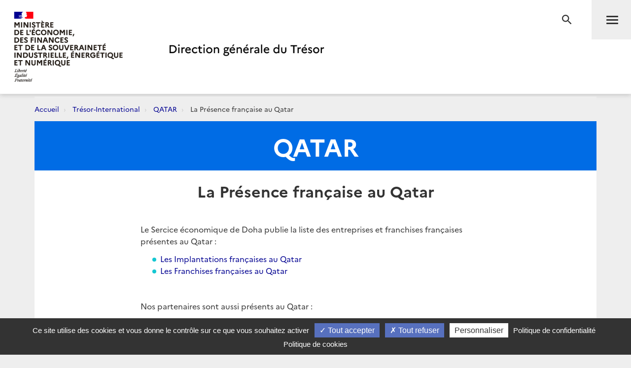

--- FILE ---
content_type: text/css; charset=utf-8
request_url: https://www.tresor.economie.gouv.fr/Content/public-css?v=ZH6C9f5Zjuc0tgaz2zwtEdypH7tdjbL-E8ZmZ5KBnmY1
body_size: 350273
content:
.select2-container{box-sizing:border-box;display:inline-block;margin:0;position:relative;vertical-align:middle}.select2-container .select2-selection--single{box-sizing:border-box;cursor:pointer;display:block;height:28px;user-select:none;-webkit-user-select:none}.select2-container .select2-selection--single .select2-selection__rendered{display:block;padding-left:8px;padding-right:20px;overflow:hidden;text-overflow:ellipsis;white-space:nowrap}.select2-container .select2-selection--single .select2-selection__clear{position:relative}.select2-container[dir="rtl"] .select2-selection--single .select2-selection__rendered{padding-right:8px;padding-left:20px}.select2-container .select2-selection--multiple{box-sizing:border-box;cursor:pointer;display:block;min-height:32px;user-select:none;-webkit-user-select:none}.select2-container .select2-selection--multiple .select2-selection__rendered{display:inline-block;overflow:hidden;padding-left:8px;text-overflow:ellipsis;white-space:nowrap}.select2-container .select2-search--inline{float:left}.select2-container .select2-search--inline .select2-search__field{box-sizing:border-box;border:none;font-size:100%;margin-top:5px;padding:0}.select2-container .select2-search--inline .select2-search__field::-webkit-search-cancel-button{-webkit-appearance:none}.select2-dropdown{background-color:white;border:1px solid #aaa;border-radius:4px;box-sizing:border-box;display:block;position:absolute;left:-100000px;width:100%;z-index:1051}.select2-results{display:block}.select2-results__options{list-style:none;margin:0;padding:0}.select2-results__option{padding:6px;user-select:none;-webkit-user-select:none}.select2-results__option[aria-selected]{cursor:pointer}.select2-container--open .select2-dropdown{left:0}.select2-container--open .select2-dropdown--above{border-bottom:none;border-bottom-left-radius:0;border-bottom-right-radius:0}.select2-container--open .select2-dropdown--below{border-top:none;border-top-left-radius:0;border-top-right-radius:0}.select2-search--dropdown{display:block;padding:4px}.select2-search--dropdown .select2-search__field{padding:4px;width:100%;box-sizing:border-box}.select2-search--dropdown .select2-search__field::-webkit-search-cancel-button{-webkit-appearance:none}.select2-search--dropdown.select2-search--hide{display:none}.select2-close-mask{border:0;margin:0;padding:0;display:block;position:fixed;left:0;top:0;min-height:100%;min-width:100%;height:auto;width:auto;opacity:0;z-index:99;background-color:#fff;filter:alpha(opacity=0)}.select2-hidden-accessible{border:0 !important;clip:rect(0 0 0 0) !important;height:1px !important;margin:-1px !important;overflow:hidden !important;padding:0 !important;position:absolute !important;width:1px !important}.select2-container--default .select2-selection--single{background-color:#fff;border:1px solid #aaa;border-radius:4px}.select2-container--default .select2-selection--single .select2-selection__rendered{color:#444;line-height:28px}.select2-container--default .select2-selection--single .select2-selection__clear{cursor:pointer;float:right;font-weight:bold}.select2-container--default .select2-selection--single .select2-selection__placeholder{color:#999}.select2-container--default .select2-selection--single .select2-selection__arrow{height:26px;position:absolute;top:1px;right:1px;width:20px}.select2-container--default .select2-selection--single .select2-selection__arrow b{border-color:#888 transparent transparent transparent;border-style:solid;border-width:5px 4px 0 4px;height:0;left:50%;margin-left:-4px;margin-top:-2px;position:absolute;top:50%;width:0}.select2-container--default[dir="rtl"] .select2-selection--single .select2-selection__clear{float:left}.select2-container--default[dir="rtl"] .select2-selection--single .select2-selection__arrow{left:1px;right:auto}.select2-container--default.select2-container--disabled .select2-selection--single{background-color:#eee;cursor:default}.select2-container--default.select2-container--disabled .select2-selection--single .select2-selection__clear{display:none}.select2-container--default.select2-container--open .select2-selection--single .select2-selection__arrow b{border-color:transparent transparent #888 transparent;border-width:0 4px 5px 4px}.select2-container--default .select2-selection--multiple{background-color:white;border:1px solid #aaa;border-radius:4px;cursor:text}.select2-container--default .select2-selection--multiple .select2-selection__rendered{box-sizing:border-box;list-style:none;margin:0;padding:0 5px;width:100%}.select2-container--default .select2-selection--multiple .select2-selection__rendered li{list-style:none}.select2-container--default .select2-selection--multiple .select2-selection__placeholder{color:#999;margin-top:5px;float:left}.select2-container--default .select2-selection--multiple .select2-selection__clear{cursor:pointer;float:right;font-weight:bold;margin-top:5px;margin-right:10px}.select2-container--default .select2-selection--multiple .select2-selection__choice{background-color:#e4e4e4;border:1px solid #aaa;border-radius:4px;cursor:default;float:left;margin-right:5px;margin-top:5px;padding:0 5px}.select2-container--default .select2-selection--multiple .select2-selection__choice__remove{color:#999;cursor:pointer;display:inline-block;font-weight:bold;margin-right:2px}.select2-container--default .select2-selection--multiple .select2-selection__choice__remove:hover{color:#333}.select2-container--default[dir="rtl"] .select2-selection--multiple .select2-selection__choice,.select2-container--default[dir="rtl"] .select2-selection--multiple .select2-selection__placeholder,.select2-container--default[dir="rtl"] .select2-selection--multiple .select2-search--inline{float:right}.select2-container--default[dir="rtl"] .select2-selection--multiple .select2-selection__choice{margin-left:5px;margin-right:auto}.select2-container--default[dir="rtl"] .select2-selection--multiple .select2-selection__choice__remove{margin-left:2px;margin-right:auto}.select2-container--default.select2-container--focus .select2-selection--multiple{border:solid black 1px;outline:0}.select2-container--default.select2-container--disabled .select2-selection--multiple{background-color:#eee;cursor:default}.select2-container--default.select2-container--disabled .select2-selection__choice__remove{display:none}.select2-container--default.select2-container--open.select2-container--above .select2-selection--single,.select2-container--default.select2-container--open.select2-container--above .select2-selection--multiple{border-top-left-radius:0;border-top-right-radius:0}.select2-container--default.select2-container--open.select2-container--below .select2-selection--single,.select2-container--default.select2-container--open.select2-container--below .select2-selection--multiple{border-bottom-left-radius:0;border-bottom-right-radius:0}.select2-container--default .select2-search--dropdown .select2-search__field{border:1px solid #aaa}.select2-container--default .select2-search--inline .select2-search__field{background:transparent;border:none;outline:0;box-shadow:none;-webkit-appearance:textfield}.select2-container--default .select2-results>.select2-results__options{max-height:200px;overflow-y:auto}.select2-container--default .select2-results__option[role=group]{padding:0}.select2-container--default .select2-results__option[aria-disabled=true]{color:#999}.select2-container--default .select2-results__option[aria-selected=true]{background-color:#ddd}.select2-container--default .select2-results__option .select2-results__option{padding-left:1em}.select2-container--default .select2-results__option .select2-results__option .select2-results__group{padding-left:0}.select2-container--default .select2-results__option .select2-results__option .select2-results__option{margin-left:-1em;padding-left:2em}.select2-container--default .select2-results__option .select2-results__option .select2-results__option .select2-results__option{margin-left:-2em;padding-left:3em}.select2-container--default .select2-results__option .select2-results__option .select2-results__option .select2-results__option .select2-results__option{margin-left:-3em;padding-left:4em}.select2-container--default .select2-results__option .select2-results__option .select2-results__option .select2-results__option .select2-results__option .select2-results__option{margin-left:-4em;padding-left:5em}.select2-container--default .select2-results__option .select2-results__option .select2-results__option .select2-results__option .select2-results__option .select2-results__option .select2-results__option{margin-left:-5em;padding-left:6em}.select2-container--default .select2-results__option--highlighted[aria-selected]{background-color:#5897fb;color:white}.select2-container--default .select2-results__group{cursor:default;display:block;padding:6px}.select2-container--classic .select2-selection--single{background-color:#f7f7f7;border:1px solid #aaa;border-radius:4px;outline:0;background-image:-webkit-linear-gradient(top, #fff 50%, #eee 100%);background-image:-o-linear-gradient(top, #fff 50%, #eee 100%);background-image:linear-gradient(to bottom, #fff 50%, #eee 100%);background-repeat:repeat-x;filter:progid:DXImageTransform.Microsoft.gradient(startColorstr='#FFFFFFFF', endColorstr='#FFEEEEEE', GradientType=0)}.select2-container--classic .select2-selection--single:focus{border:1px solid #5897fb}.select2-container--classic .select2-selection--single .select2-selection__rendered{color:#444;line-height:28px}.select2-container--classic .select2-selection--single .select2-selection__clear{cursor:pointer;float:right;font-weight:bold;margin-right:10px}.select2-container--classic .select2-selection--single .select2-selection__placeholder{color:#999}.select2-container--classic .select2-selection--single .select2-selection__arrow{background-color:#ddd;border:none;border-left:1px solid #aaa;border-top-right-radius:4px;border-bottom-right-radius:4px;height:26px;position:absolute;top:1px;right:1px;width:20px;background-image:-webkit-linear-gradient(top, #eee 50%, #ccc 100%);background-image:-o-linear-gradient(top, #eee 50%, #ccc 100%);background-image:linear-gradient(to bottom, #eee 50%, #ccc 100%);background-repeat:repeat-x;filter:progid:DXImageTransform.Microsoft.gradient(startColorstr='#FFEEEEEE', endColorstr='#FFCCCCCC', GradientType=0)}.select2-container--classic .select2-selection--single .select2-selection__arrow b{border-color:#888 transparent transparent transparent;border-style:solid;border-width:5px 4px 0 4px;height:0;left:50%;margin-left:-4px;margin-top:-2px;position:absolute;top:50%;width:0}.select2-container--classic[dir="rtl"] .select2-selection--single .select2-selection__clear{float:left}.select2-container--classic[dir="rtl"] .select2-selection--single .select2-selection__arrow{border:none;border-right:1px solid #aaa;border-radius:0;border-top-left-radius:4px;border-bottom-left-radius:4px;left:1px;right:auto}.select2-container--classic.select2-container--open .select2-selection--single{border:1px solid #5897fb}.select2-container--classic.select2-container--open .select2-selection--single .select2-selection__arrow{background:transparent;border:none}.select2-container--classic.select2-container--open .select2-selection--single .select2-selection__arrow b{border-color:transparent transparent #888 transparent;border-width:0 4px 5px 4px}.select2-container--classic.select2-container--open.select2-container--above .select2-selection--single{border-top:none;border-top-left-radius:0;border-top-right-radius:0;background-image:-webkit-linear-gradient(top, #fff 0%, #eee 50%);background-image:-o-linear-gradient(top, #fff 0%, #eee 50%);background-image:linear-gradient(to bottom, #fff 0%, #eee 50%);background-repeat:repeat-x;filter:progid:DXImageTransform.Microsoft.gradient(startColorstr='#FFFFFFFF', endColorstr='#FFEEEEEE', GradientType=0)}.select2-container--classic.select2-container--open.select2-container--below .select2-selection--single{border-bottom:none;border-bottom-left-radius:0;border-bottom-right-radius:0;background-image:-webkit-linear-gradient(top, #eee 50%, #fff 100%);background-image:-o-linear-gradient(top, #eee 50%, #fff 100%);background-image:linear-gradient(to bottom, #eee 50%, #fff 100%);background-repeat:repeat-x;filter:progid:DXImageTransform.Microsoft.gradient(startColorstr='#FFEEEEEE', endColorstr='#FFFFFFFF', GradientType=0)}.select2-container--classic .select2-selection--multiple{background-color:white;border:1px solid #aaa;border-radius:4px;cursor:text;outline:0}.select2-container--classic .select2-selection--multiple:focus{border:1px solid #5897fb}.select2-container--classic .select2-selection--multiple .select2-selection__rendered{list-style:none;margin:0;padding:0 5px}.select2-container--classic .select2-selection--multiple .select2-selection__clear{display:none}.select2-container--classic .select2-selection--multiple .select2-selection__choice{background-color:#e4e4e4;border:1px solid #aaa;border-radius:4px;cursor:default;float:left;margin-right:5px;margin-top:5px;padding:0 5px}.select2-container--classic .select2-selection--multiple .select2-selection__choice__remove{color:#888;cursor:pointer;display:inline-block;font-weight:bold;margin-right:2px}.select2-container--classic .select2-selection--multiple .select2-selection__choice__remove:hover{color:#555}.select2-container--classic[dir="rtl"] .select2-selection--multiple .select2-selection__choice{float:right}.select2-container--classic[dir="rtl"] .select2-selection--multiple .select2-selection__choice{margin-left:5px;margin-right:auto}.select2-container--classic[dir="rtl"] .select2-selection--multiple .select2-selection__choice__remove{margin-left:2px;margin-right:auto}.select2-container--classic.select2-container--open .select2-selection--multiple{border:1px solid #5897fb}.select2-container--classic.select2-container--open.select2-container--above .select2-selection--multiple{border-top:none;border-top-left-radius:0;border-top-right-radius:0}.select2-container--classic.select2-container--open.select2-container--below .select2-selection--multiple{border-bottom:none;border-bottom-left-radius:0;border-bottom-right-radius:0}.select2-container--classic .select2-search--dropdown .select2-search__field{border:1px solid #aaa;outline:0}.select2-container--classic .select2-search--inline .select2-search__field{outline:0;box-shadow:none}.select2-container--classic .select2-dropdown{background-color:#fff;border:1px solid transparent}.select2-container--classic .select2-dropdown--above{border-bottom:none}.select2-container--classic .select2-dropdown--below{border-top:none}.select2-container--classic .select2-results>.select2-results__options{max-height:200px;overflow-y:auto}.select2-container--classic .select2-results__option[role=group]{padding:0}.select2-container--classic .select2-results__option[aria-disabled=true]{color:grey}.select2-container--classic .select2-results__option--highlighted[aria-selected]{background-color:#3875d7;color:#fff}.select2-container--classic .select2-results__group{cursor:default;display:block;padding:6px}.select2-container--classic.select2-container--open .select2-dropdown{border-color:#5897fb}

/*!
 * Bootstrap v3.4.0 (https://getbootstrap.com/)
 * Copyright 2011-2018 Twitter, Inc.
 * Licensed under MIT (https://github.com/twbs/bootstrap/blob/master/LICENSE)
 */
/*! normalize.css v3.0.3 | MIT License | github.com/necolas/normalize.css */
html {
  font-family: sans-serif;
  -ms-text-size-adjust: 100%;
  -webkit-text-size-adjust: 100%;
}
body {
  margin: 0;
}
article,
aside,
details,
figcaption,
figure,
footer,
header,
hgroup,
main,
menu,
nav,
section,
summary {
  display: block;
}
audio,
canvas,
progress,
video {
  display: inline-block;
  vertical-align: baseline;
}
audio:not([controls]) {
  display: none;
  height: 0;
}
[hidden],
template {
  display: none;
}
a {
  background-color: transparent;
}
a:active,
a:hover {
  outline: 0;
}
abbr[title] {
  border-bottom: none;
  text-decoration: underline;
  text-decoration: underline dotted;
}
b,
strong {
  font-weight: bold;
}
dfn {
  font-style: italic;
}
h1 {
  font-size: 2em;
  margin: 0.67em 0;
}
mark {
  background: #ff0;
  color: #000;
}
small {
  font-size: 80%;
}
sub,
sup {
  font-size: 75%;
  line-height: 0;
  position: relative;
  vertical-align: baseline;
}
sup {
  top: -0.5em;
}
sub {
  bottom: -0.25em;
}
img {
  border: 0;
}
svg:not(:root) {
  overflow: hidden;
}
figure {
  margin: 1em 40px;
}
hr {
  box-sizing: content-box;
  height: 0;
}
pre {
  overflow: auto;
}
code,
kbd,
pre,
samp {
  font-family: monospace, monospace;
  font-size: 1em;
}
button,
input,
optgroup,
select,
textarea {
  color: inherit;
  font: inherit;
  margin: 0;
}
button {
  overflow: visible;
}
button,
select {
  text-transform: none;
}
button,
html input[type="button"],
input[type="reset"],
input[type="submit"] {
  -webkit-appearance: button;
  cursor: pointer;
}
button[disabled],
html input[disabled] {
  cursor: default;
}
button::-moz-focus-inner,
input::-moz-focus-inner {
  border: 0;
  padding: 0;
}
input {
  line-height: normal;
}
input[type="checkbox"],
input[type="radio"] {
  box-sizing: border-box;
  padding: 0;
}
input[type="number"]::-webkit-inner-spin-button,
input[type="number"]::-webkit-outer-spin-button {
  height: auto;
}
input[type="search"] {
  -webkit-appearance: textfield;
  box-sizing: content-box;
}
input[type="search"]::-webkit-search-cancel-button,
input[type="search"]::-webkit-search-decoration {
  -webkit-appearance: none;
}
fieldset {
  border: 1px solid #c0c0c0;
  margin: 0 2px;
  padding: 0.35em 0.625em 0.75em;
}
legend {
  border: 0;
  padding: 0;
}
textarea {
  overflow: auto;
}
optgroup {
  font-weight: bold;
}
table {
  border-collapse: collapse;
  border-spacing: 0;
}
td,
th {
  padding: 0;
}
/*! Source: https://github.com/h5bp/html5-boilerplate/blob/master/src/css/main.css */
@media print {
  *,
  *:before,
  *:after {
    color: #000 !important;
    text-shadow: none !important;
    background: transparent !important;
    box-shadow: none !important;
  }
  a,
  a:visited {
    text-decoration: underline;
  }
  a[href]:after {
    content: " (" attr(href) ")";
  }
  abbr[title]:after {
    content: " (" attr(title) ")";
  }
  a[href^="#"]:after,
  a[href^="javascript:"]:after {
    content: "";
  }
  pre,
  blockquote {
    border: 1px solid #999;
    page-break-inside: avoid;
  }
  thead {
    display: table-header-group;
  }
  tr,
  img {
    page-break-inside: avoid;
  }
  img {
    max-width: 100% !important;
  }
  p,
  h2,
  h3 {
    orphans: 3;
    widows: 3;
  }
  h2,
  h3 {
    page-break-after: avoid;
  }
  .navbar {
    display: none;
  }
  .btn > .caret,
  .dropup > .btn > .caret {
    border-top-color: #000 !important;
  }
  .label {
    border: 1px solid #000;
  }
  .table,
  .post table {
    border-collapse: collapse !important;
  }
  .table td,
  .table th,
  .post table td,
  .post table th {
    background-color: #fff !important;
  }
  .table-bordered th,
  .table-bordered td {
    border: 1px solid #ddd !important;
  }
}
@font-face {
  font-family: "Glyphicons Halflings";
  src: url("/Content/fonts/glyphicons-halflings-regular.eot");
  src: url("/Content/fonts/glyphicons-halflings-regular.eot?#iefix") format("embedded-opentype"), url("/Content/fonts/glyphicons-halflings-regular.woff2") format("woff2"), url("/Content/fonts/glyphicons-halflings-regular.woff") format("woff"), url("/Content/fonts/glyphicons-halflings-regular.ttf") format("truetype"), url("/Content/fonts/glyphicons-halflings-regular.svg#glyphicons_halflingsregular") format("svg");
}
.glyphicon {
  position: relative;
  top: 1px;
  display: inline-block;
  font-family: "Glyphicons Halflings";
  font-style: normal;
  font-weight: 400;
  line-height: 1;
  -webkit-font-smoothing: antialiased;
  -moz-osx-font-smoothing: grayscale;
}
.glyphicon-asterisk:before {
  content: "\002a";
}
.glyphicon-plus:before {
  content: "\002b";
}
.glyphicon-euro:before,
.glyphicon-eur:before {
  content: "\20ac";
}
.glyphicon-minus:before {
  content: "\2212";
}
.glyphicon-cloud:before {
  content: "\2601";
}
.glyphicon-envelope:before {
  content: "\2709";
}
.glyphicon-pencil:before {
  content: "\270f";
}
.glyphicon-glass:before {
  content: "\e001";
}
.glyphicon-music:before {
  content: "\e002";
}
.glyphicon-search:before {
  content: "\e003";
}
.glyphicon-heart:before {
  content: "\e005";
}
.glyphicon-star:before {
  content: "\e006";
}
.glyphicon-star-empty:before {
  content: "\e007";
}
.glyphicon-user:before {
  content: "\e008";
}
.glyphicon-film:before {
  content: "\e009";
}
.glyphicon-th-large:before {
  content: "\e010";
}
.glyphicon-th:before {
  content: "\e011";
}
.glyphicon-th-list:before {
  content: "\e012";
}
.glyphicon-ok:before {
  content: "\e013";
}
.glyphicon-remove:before {
  content: "\e014";
}
.glyphicon-zoom-in:before {
  content: "\e015";
}
.glyphicon-zoom-out:before {
  content: "\e016";
}
.glyphicon-off:before {
  content: "\e017";
}
.glyphicon-signal:before {
  content: "\e018";
}
.glyphicon-cog:before {
  content: "\e019";
}
.glyphicon-trash:before {
  content: "\e020";
}
.glyphicon-home:before {
  content: "\e021";
}
.glyphicon-file:before {
  content: "\e022";
}
.glyphicon-time:before {
  content: "\e023";
}
.glyphicon-road:before {
  content: "\e024";
}
.glyphicon-download-alt:before {
  content: "\e025";
}
.glyphicon-download:before {
  content: "\e026";
}
.glyphicon-upload:before {
  content: "\e027";
}
.glyphicon-inbox:before {
  content: "\e028";
}
.glyphicon-play-circle:before {
  content: "\e029";
}
.glyphicon-repeat:before {
  content: "\e030";
}
.glyphicon-refresh:before {
  content: "\e031";
}
.glyphicon-list-alt:before {
  content: "\e032";
}
.glyphicon-lock:before {
  content: "\e033";
}
.glyphicon-flag:before {
  content: "\e034";
}
.glyphicon-headphones:before {
  content: "\e035";
}
.glyphicon-volume-off:before {
  content: "\e036";
}
.glyphicon-volume-down:before {
  content: "\e037";
}
.glyphicon-volume-up:before {
  content: "\e038";
}
.glyphicon-qrcode:before {
  content: "\e039";
}
.glyphicon-barcode:before {
  content: "\e040";
}
.glyphicon-tag:before {
  content: "\e041";
}
.glyphicon-tags:before {
  content: "\e042";
}
.glyphicon-book:before {
  content: "\e043";
}
.glyphicon-bookmark:before {
  content: "\e044";
}
.glyphicon-print:before {
  content: "\e045";
}
.glyphicon-camera:before {
  content: "\e046";
}
.glyphicon-font:before {
  content: "\e047";
}
.glyphicon-bold:before {
  content: "\e048";
}
.glyphicon-italic:before {
  content: "\e049";
}
.glyphicon-text-height:before {
  content: "\e050";
}
.glyphicon-text-width:before {
  content: "\e051";
}
.glyphicon-align-left:before {
  content: "\e052";
}
.glyphicon-align-center:before {
  content: "\e053";
}
.glyphicon-align-right:before {
  content: "\e054";
}
.glyphicon-align-justify:before {
  content: "\e055";
}
.glyphicon-list:before {
  content: "\e056";
}
.glyphicon-indent-left:before {
  content: "\e057";
}
.glyphicon-indent-right:before {
  content: "\e058";
}
.glyphicon-facetime-video:before {
  content: "\e059";
}
.glyphicon-picture:before {
  content: "\e060";
}
.glyphicon-map-marker:before {
  content: "\e062";
}
.glyphicon-adjust:before {
  content: "\e063";
}
.glyphicon-tint:before {
  content: "\e064";
}
.glyphicon-edit:before {
  content: "\e065";
}
.glyphicon-share:before {
  content: "\e066";
}
.glyphicon-check:before {
  content: "\e067";
}
.glyphicon-move:before {
  content: "\e068";
}
.glyphicon-step-backward:before {
  content: "\e069";
}
.glyphicon-fast-backward:before {
  content: "\e070";
}
.glyphicon-backward:before {
  content: "\e071";
}
.glyphicon-play:before {
  content: "\e072";
}
.glyphicon-pause:before {
  content: "\e073";
}
.glyphicon-stop:before {
  content: "\e074";
}
.glyphicon-forward:before {
  content: "\e075";
}
.glyphicon-fast-forward:before {
  content: "\e076";
}
.glyphicon-step-forward:before {
  content: "\e077";
}
.glyphicon-eject:before {
  content: "\e078";
}
.glyphicon-chevron-left:before {
  content: "\e079";
}
.glyphicon-chevron-right:before {
  content: "\e080";
}
.glyphicon-plus-sign:before {
  content: "\e081";
}
.glyphicon-minus-sign:before {
  content: "\e082";
}
.glyphicon-remove-sign:before {
  content: "\e083";
}
.glyphicon-ok-sign:before {
  content: "\e084";
}
.glyphicon-question-sign:before {
  content: "\e085";
}
.glyphicon-info-sign:before {
  content: "\e086";
}
.glyphicon-screenshot:before {
  content: "\e087";
}
.glyphicon-remove-circle:before {
  content: "\e088";
}
.glyphicon-ok-circle:before {
  content: "\e089";
}
.glyphicon-ban-circle:before {
  content: "\e090";
}
.glyphicon-arrow-left:before {
  content: "\e091";
}
.glyphicon-arrow-right:before {
  content: "\e092";
}
.glyphicon-arrow-up:before {
  content: "\e093";
}
.glyphicon-arrow-down:before {
  content: "\e094";
}
.glyphicon-share-alt:before {
  content: "\e095";
}
.glyphicon-resize-full:before {
  content: "\e096";
}
.glyphicon-resize-small:before {
  content: "\e097";
}
.glyphicon-exclamation-sign:before {
  content: "\e101";
}
.glyphicon-gift:before {
  content: "\e102";
}
.glyphicon-leaf:before {
  content: "\e103";
}
.glyphicon-fire:before {
  content: "\e104";
}
.glyphicon-eye-open:before {
  content: "\e105";
}
.glyphicon-eye-close:before {
  content: "\e106";
}
.glyphicon-warning-sign:before {
  content: "\e107";
}
.glyphicon-plane:before {
  content: "\e108";
}
.glyphicon-calendar:before {
  content: "\e109";
}
.glyphicon-random:before {
  content: "\e110";
}
.glyphicon-comment:before {
  content: "\e111";
}
.glyphicon-magnet:before {
  content: "\e112";
}
.glyphicon-chevron-up:before {
  content: "\e113";
}
.glyphicon-chevron-down:before {
  content: "\e114";
}
.glyphicon-retweet:before {
  content: "\e115";
}
.glyphicon-shopping-cart:before {
  content: "\e116";
}
.glyphicon-folder-close:before {
  content: "\e117";
}
.glyphicon-folder-open:before {
  content: "\e118";
}
.glyphicon-resize-vertical:before {
  content: "\e119";
}
.glyphicon-resize-horizontal:before {
  content: "\e120";
}
.glyphicon-hdd:before {
  content: "\e121";
}
.glyphicon-bullhorn:before {
  content: "\e122";
}
.glyphicon-bell:before {
  content: "\e123";
}
.glyphicon-certificate:before {
  content: "\e124";
}
.glyphicon-thumbs-up:before {
  content: "\e125";
}
.glyphicon-thumbs-down:before {
  content: "\e126";
}
.glyphicon-hand-right:before {
  content: "\e127";
}
.glyphicon-hand-left:before {
  content: "\e128";
}
.glyphicon-hand-up:before {
  content: "\e129";
}
.glyphicon-hand-down:before {
  content: "\e130";
}
.glyphicon-circle-arrow-right:before {
  content: "\e131";
}
.glyphicon-circle-arrow-left:before {
  content: "\e132";
}
.glyphicon-circle-arrow-up:before {
  content: "\e133";
}
.glyphicon-circle-arrow-down:before {
  content: "\e134";
}
.glyphicon-globe:before {
  content: "\e135";
}
.glyphicon-wrench:before {
  content: "\e136";
}
.glyphicon-tasks:before {
  content: "\e137";
}
.glyphicon-filter:before {
  content: "\e138";
}
.glyphicon-briefcase:before {
  content: "\e139";
}
.glyphicon-fullscreen:before {
  content: "\e140";
}
.glyphicon-dashboard:before {
  content: "\e141";
}
.glyphicon-paperclip:before {
  content: "\e142";
}
.glyphicon-heart-empty:before {
  content: "\e143";
}
.glyphicon-link:before {
  content: "\e144";
}
.glyphicon-phone:before {
  content: "\e145";
}
.glyphicon-pushpin:before {
  content: "\e146";
}
.glyphicon-usd:before {
  content: "\e148";
}
.glyphicon-gbp:before {
  content: "\e149";
}
.glyphicon-sort:before {
  content: "\e150";
}
.glyphicon-sort-by-alphabet:before {
  content: "\e151";
}
.glyphicon-sort-by-alphabet-alt:before {
  content: "\e152";
}
.glyphicon-sort-by-order:before {
  content: "\e153";
}
.glyphicon-sort-by-order-alt:before {
  content: "\e154";
}
.glyphicon-sort-by-attributes:before {
  content: "\e155";
}
.glyphicon-sort-by-attributes-alt:before {
  content: "\e156";
}
.glyphicon-unchecked:before {
  content: "\e157";
}
.glyphicon-expand:before {
  content: "\e158";
}
.glyphicon-collapse-down:before {
  content: "\e159";
}
.glyphicon-collapse-up:before {
  content: "\e160";
}
.glyphicon-log-in:before {
  content: "\e161";
}
.glyphicon-flash:before {
  content: "\e162";
}
.glyphicon-log-out:before {
  content: "\e163";
}
.glyphicon-new-window:before {
  content: "\e164";
}
.glyphicon-record:before {
  content: "\e165";
}
.glyphicon-save:before {
  content: "\e166";
}
.glyphicon-open:before {
  content: "\e167";
}
.glyphicon-saved:before {
  content: "\e168";
}
.glyphicon-import:before {
  content: "\e169";
}
.glyphicon-export:before {
  content: "\e170";
}
.glyphicon-send:before {
  content: "\e171";
}
.glyphicon-floppy-disk:before {
  content: "\e172";
}
.glyphicon-floppy-saved:before {
  content: "\e173";
}
.glyphicon-floppy-remove:before {
  content: "\e174";
}
.glyphicon-floppy-save:before {
  content: "\e175";
}
.glyphicon-floppy-open:before {
  content: "\e176";
}
.glyphicon-credit-card:before {
  content: "\e177";
}
.glyphicon-transfer:before {
  content: "\e178";
}
.glyphicon-cutlery:before {
  content: "\e179";
}
.glyphicon-header:before {
  content: "\e180";
}
.glyphicon-compressed:before {
  content: "\e181";
}
.glyphicon-earphone:before {
  content: "\e182";
}
.glyphicon-phone-alt:before {
  content: "\e183";
}
.glyphicon-tower:before {
  content: "\e184";
}
.glyphicon-stats:before {
  content: "\e185";
}
.glyphicon-sd-video:before {
  content: "\e186";
}
.glyphicon-hd-video:before {
  content: "\e187";
}
.glyphicon-subtitles:before {
  content: "\e188";
}
.glyphicon-sound-stereo:before {
  content: "\e189";
}
.glyphicon-sound-dolby:before {
  content: "\e190";
}
.glyphicon-sound-5-1:before {
  content: "\e191";
}
.glyphicon-sound-6-1:before {
  content: "\e192";
}
.glyphicon-sound-7-1:before {
  content: "\e193";
}
.glyphicon-copyright-mark:before {
  content: "\e194";
}
.glyphicon-registration-mark:before {
  content: "\e195";
}
.glyphicon-cloud-download:before {
  content: "\e197";
}
.glyphicon-cloud-upload:before {
  content: "\e198";
}
.glyphicon-tree-conifer:before {
  content: "\e199";
}
.glyphicon-tree-deciduous:before {
  content: "\e200";
}
.glyphicon-cd:before {
  content: "\e201";
}
.glyphicon-save-file:before {
  content: "\e202";
}
.glyphicon-open-file:before {
  content: "\e203";
}
.glyphicon-level-up:before {
  content: "\e204";
}
.glyphicon-copy:before {
  content: "\e205";
}
.glyphicon-paste:before {
  content: "\e206";
}
.glyphicon-alert:before {
  content: "\e209";
}
.glyphicon-equalizer:before {
  content: "\e210";
}
.glyphicon-king:before {
  content: "\e211";
}
.glyphicon-queen:before {
  content: "\e212";
}
.glyphicon-pawn:before {
  content: "\e213";
}
.glyphicon-bishop:before {
  content: "\e214";
}
.glyphicon-knight:before {
  content: "\e215";
}
.glyphicon-baby-formula:before {
  content: "\e216";
}
.glyphicon-tent:before {
  content: "\26fa";
}
.glyphicon-blackboard:before {
  content: "\e218";
}
.glyphicon-bed:before {
  content: "\e219";
}
.glyphicon-apple:before {
  content: "\f8ff";
}
.glyphicon-erase:before {
  content: "\e221";
}
.glyphicon-hourglass:before {
  content: "\231b";
}
.glyphicon-lamp:before {
  content: "\e223";
}
.glyphicon-duplicate:before {
  content: "\e224";
}
.glyphicon-piggy-bank:before {
  content: "\e225";
}
.glyphicon-scissors:before {
  content: "\e226";
}
.glyphicon-bitcoin:before {
  content: "\e227";
}
.glyphicon-btc:before {
  content: "\e227";
}
.glyphicon-xbt:before {
  content: "\e227";
}
.glyphicon-yen:before {
  content: "\00a5";
}
.glyphicon-jpy:before {
  content: "\00a5";
}
.glyphicon-ruble:before {
  content: "\20bd";
}
.glyphicon-rub:before {
  content: "\20bd";
}
.glyphicon-scale:before {
  content: "\e230";
}
.glyphicon-ice-lolly:before {
  content: "\e231";
}
.glyphicon-ice-lolly-tasted:before {
  content: "\e232";
}
.glyphicon-education:before {
  content: "\e233";
}
.glyphicon-option-horizontal:before {
  content: "\e234";
}
.glyphicon-option-vertical:before {
  content: "\e235";
}
.glyphicon-menu-hamburger:before {
  content: "\e236";
}
.glyphicon-modal-window:before {
  content: "\e237";
}
.glyphicon-oil:before {
  content: "\e238";
}
.glyphicon-grain:before {
  content: "\e239";
}
.glyphicon-sunglasses:before {
  content: "\e240";
}
.glyphicon-text-size:before {
  content: "\e241";
}
.glyphicon-text-color:before {
  content: "\e242";
}
.glyphicon-text-background:before {
  content: "\e243";
}
.glyphicon-object-align-top:before {
  content: "\e244";
}
.glyphicon-object-align-bottom:before {
  content: "\e245";
}
.glyphicon-object-align-horizontal:before {
  content: "\e246";
}
.glyphicon-object-align-left:before {
  content: "\e247";
}
.glyphicon-object-align-vertical:before {
  content: "\e248";
}
.glyphicon-object-align-right:before {
  content: "\e249";
}
.glyphicon-triangle-right:before {
  content: "\e250";
}
.glyphicon-triangle-left:before {
  content: "\e251";
}
.glyphicon-triangle-bottom:before {
  content: "\e252";
}
.glyphicon-triangle-top:before {
  content: "\e253";
}
.glyphicon-console:before {
  content: "\e254";
}
.glyphicon-superscript:before {
  content: "\e255";
}
.glyphicon-subscript:before {
  content: "\e256";
}
.glyphicon-menu-left:before {
  content: "\e257";
}
.glyphicon-menu-right:before {
  content: "\e258";
}
.glyphicon-menu-down:before {
  content: "\e259";
}
.glyphicon-menu-up:before {
  content: "\e260";
}
* {
  -webkit-box-sizing: border-box;
  -moz-box-sizing: border-box;
  box-sizing: border-box;
}
*:before,
*:after {
  -webkit-box-sizing: border-box;
  -moz-box-sizing: border-box;
  box-sizing: border-box;
}
html {
  font-size: 10px;
  -webkit-tap-highlight-color: rgba(0, 0, 0, 0);
}
body {
  font-family: Marianne, Arial;
  font-size: 16px;
  line-height: 1.5;
  color: #333333;
  background-color: #eeeeee;
}
input,
button,
select,
textarea {
  font-family: inherit;
  font-size: inherit;
  line-height: inherit;
}
a {
  color: #000091;
  text-decoration: none;
}
a:hover,
a:focus {
  color: #0000c4;
  text-decoration: none;
}
a:focus {
  outline: 5px auto -webkit-focus-ring-color;
  outline-offset: -2px;
}
figure {
  margin: 0;
}
img {
  vertical-align: middle;
}
.img-responsive,
.thumbnail > img,
.thumbnail a > img,
.carousel-inner > .item > img,
.carousel-inner > .item > a > img {
  display: block;
  max-width: 100%;
  height: auto;
}
.img-rounded {
  border-radius: 6px;
}
.img-thumbnail {
  padding: 4px;
  line-height: 1.5;
  background-color: #eeeeee;
  border: 1px solid #ddd;
  border-radius: 4px;
  -webkit-transition: all 0.2s ease-in-out;
  -o-transition: all 0.2s ease-in-out;
  transition: all 0.2s ease-in-out;
  display: inline-block;
  max-width: 100%;
  height: auto;
}
.img-circle {
  border-radius: 50%;
}
hr {
  margin-top: 24px;
  margin-bottom: 24px;
  border: 0;
  border-top: 1px solid #eeeeee;
}
.sr-only {
  position: absolute;
  width: 1px;
  height: 1px;
  padding: 0;
  margin: -1px;
  overflow: hidden;
  clip: rect(0, 0, 0, 0);
  border: 0;
}
.sr-only-focusable:active,
.sr-only-focusable:focus {
  position: static;
  width: auto;
  height: auto;
  margin: 0;
  overflow: visible;
  clip: auto;
}
[role="button"] {
  cursor: pointer;
}
h1,
h2,
h3,
h4,
h5,
h6,
.h1,
.h2,
.h3,
.h4,
.h5,
.h6 {
  font-family: Marianne, Arial;
  font-weight: 700;
  line-height: 1.1;
  color: inherit;
}
h1 small,
h2 small,
h3 small,
h4 small,
h5 small,
h6 small,
.h1 small,
.h2 small,
.h3 small,
.h4 small,
.h5 small,
.h6 small,
h1 .small,
h2 .small,
h3 .small,
h4 .small,
h5 .small,
h6 .small,
.h1 .small,
.h2 .small,
.h3 .small,
.h4 .small,
.h5 .small,
.h6 .small {
  font-weight: 400;
  line-height: 1;
  color: #777777;
}
h1,
.h1,
h2,
.h2,
h3,
.h3 {
  margin-top: 24px;
  margin-bottom: 12px;
}
h1 small,
.h1 small,
h2 small,
.h2 small,
h3 small,
.h3 small,
h1 .small,
.h1 .small,
h2 .small,
.h2 .small,
h3 .small,
.h3 .small {
  font-size: 65%;
}
h4,
.h4,
h5,
.h5,
h6,
.h6 {
  margin-top: 12px;
  margin-bottom: 12px;
}
h4 small,
.h4 small,
h5 small,
.h5 small,
h6 small,
.h6 small,
h4 .small,
.h4 .small,
h5 .small,
.h5 .small,
h6 .small,
.h6 .small {
  font-size: 75%;
}
h1,
.h1 {
  font-size: 40px;
}
h2,
.h2 {
  font-size: 32px;
}
h3,
.h3 {
  font-size: 28px;
}
h4,
.h4 {
  font-size: 24px;
}
h5,
.h5 {
  font-size: 20px;
}
h6,
.h6 {
  font-size: 16px;
}
p {
  margin: 0 0 12px;
}
.lead {
  margin-bottom: 24px;
  font-size: 18px;
  font-weight: 300;
  line-height: 1.4;
}
@media (min-width: 768px) {
  .lead {
    font-size: 24px;
  }
}
small,
.small {
  font-size: 87%;
}
mark,
.mark {
  padding: 0.2em;
  background-color: #fcf8e3;
}
.text-left {
  text-align: left;
}
.text-right {
  text-align: right;
}
.text-center {
  text-align: center;
}
.text-justify {
  text-align: justify;
}
.text-nowrap {
  white-space: nowrap;
}
.text-lowercase {
  text-transform: lowercase;
}
.text-uppercase {
  text-transform: uppercase;
}
.text-capitalize {
  text-transform: capitalize;
}
.text-muted {
  color: #777777;
}
.text-primary {
  color: #000091;
}
a.text-primary:hover,
a.text-primary:focus {
  color: #00005e;
}
.text-success {
  color: #3c763d;
}
a.text-success:hover,
a.text-success:focus {
  color: #2b542c;
}
.text-info {
  color: #31708f;
}
a.text-info:hover,
a.text-info:focus {
  color: #245269;
}
.text-warning {
  color: #8a6d3b;
}
a.text-warning:hover,
a.text-warning:focus {
  color: #66512c;
}
.text-danger {
  color: #a94442;
}
a.text-danger:hover,
a.text-danger:focus {
  color: #843534;
}
.bg-primary {
  color: #fff;
  background-color: #000091;
}
a.bg-primary:hover,
a.bg-primary:focus {
  background-color: #00005e;
}
.bg-success {
  background-color: #dff0d8;
}
a.bg-success:hover,
a.bg-success:focus {
  background-color: #c1e2b3;
}
.bg-info {
  background-color: #d9edf7;
}
a.bg-info:hover,
a.bg-info:focus {
  background-color: #afd9ee;
}
.bg-warning {
  background-color: #fcf8e3;
}
a.bg-warning:hover,
a.bg-warning:focus {
  background-color: #f7ecb5;
}
.bg-danger {
  background-color: #f2dede;
}
a.bg-danger:hover,
a.bg-danger:focus {
  background-color: #e4b9b9;
}
.page-header {
  padding-bottom: 11px;
  margin: 48px 0 24px;
  border-bottom: 1px solid #eeeeee;
}
ul,
ol {
  margin-top: 0;
  margin-bottom: 12px;
}
ul ul,
ol ul,
ul ol,
ol ol {
  margin-bottom: 0;
}
.list-unstyled {
  padding-left: 0;
  list-style: none;
}
.list-inline {
  padding-left: 0;
  list-style: none;
  margin-left: -5px;
}
.list-inline > li {
  display: inline-block;
  padding-right: 5px;
  padding-left: 5px;
}
dl {
  margin-top: 0;
  margin-bottom: 24px;
}
dt,
dd {
  line-height: 1.5;
}
dt {
  font-weight: 700;
}
dd {
  margin-left: 0;
}
@media (min-width: 992px) {
  .dl-horizontal dt {
    float: left;
    width: 160px;
    clear: left;
    text-align: right;
    overflow: hidden;
    text-overflow: ellipsis;
    white-space: nowrap;
  }
  .dl-horizontal dd {
    margin-left: 180px;
  }
}
abbr[title],
abbr[data-original-title] {
  cursor: help;
}
.initialism {
  font-size: 90%;
  text-transform: uppercase;
}
blockquote {
  padding: 12px 24px;
  margin: 0 0 24px;
  font-size: 20px;
  border-left: 5px solid #eeeeee;
}
blockquote p:last-child,
blockquote ul:last-child,
blockquote ol:last-child {
  margin-bottom: 0;
}
blockquote footer,
blockquote small,
blockquote .small {
  display: block;
  font-size: 80%;
  line-height: 1.5;
  color: #777777;
}
blockquote footer:before,
blockquote small:before,
blockquote .small:before {
  content: "\2014 \00A0";
}
.blockquote-reverse,
blockquote.pull-right {
  padding-right: 15px;
  padding-left: 0;
  text-align: right;
  border-right: 5px solid #eeeeee;
  border-left: 0;
}
.blockquote-reverse footer:before,
blockquote.pull-right footer:before,
.blockquote-reverse small:before,
blockquote.pull-right small:before,
.blockquote-reverse .small:before,
blockquote.pull-right .small:before {
  content: "";
}
.blockquote-reverse footer:after,
blockquote.pull-right footer:after,
.blockquote-reverse small:after,
blockquote.pull-right small:after,
.blockquote-reverse .small:after,
blockquote.pull-right .small:after {
  content: "\00A0 \2014";
}
address {
  margin-bottom: 24px;
  font-style: normal;
  line-height: 1.5;
}
code,
kbd,
pre,
samp {
  font-family: Menlo, Monaco, Consolas, "Courier New", monospace;
}
code {
  padding: 2px 4px;
  font-size: 90%;
  color: #c7254e;
  background-color: #f9f2f4;
  border-radius: 4px;
}
kbd {
  padding: 2px 4px;
  font-size: 90%;
  color: #fff;
  background-color: #333;
  border-radius: 3px;
  box-shadow: inset 0 -1px 0 rgba(0, 0, 0, 0.25);
}
kbd kbd {
  padding: 0;
  font-size: 100%;
  font-weight: 700;
  box-shadow: none;
}
pre {
  display: block;
  padding: 11.5px;
  margin: 0 0 12px;
  font-size: 15px;
  line-height: 1.5;
  color: #333333;
  word-break: break-all;
  word-wrap: break-word;
  background-color: #f5f5f5;
  border: 1px solid #ccc;
  border-radius: 4px;
}
pre code {
  padding: 0;
  font-size: inherit;
  color: inherit;
  white-space: pre-wrap;
  background-color: transparent;
  border-radius: 0;
}
.pre-scrollable {
  max-height: 340px;
  overflow-y: scroll;
}
.container {
  padding-right: 15px;
  padding-left: 15px;
  margin-right: auto;
  margin-left: auto;
}
@media (min-width: 768px) {
  .container {
    width: 750px;
  }
}
@media (min-width: 992px) {
  .container {
    width: 970px;
  }
}
@media (min-width: 1200px) {
  .container {
    width: 1170px;
  }
}
.container-fluid {
  padding-right: 15px;
  padding-left: 15px;
  margin-right: auto;
  margin-left: auto;
}
.row {
  margin-right: -15px;
  margin-left: -15px;
}
.row-no-gutters {
  margin-right: 0;
  margin-left: 0;
}
.row-no-gutters [class*="col-"] {
  padding-right: 0;
  padding-left: 0;
}
.col-xs-1,
.col-sm-1,
.col-md-1,
.col-lg-1,
.col-xs-2,
.col-sm-2,
.col-md-2,
.col-lg-2,
.col-xs-3,
.col-sm-3,
.col-md-3,
.col-lg-3,
.col-xs-4,
.col-sm-4,
.col-md-4,
.col-lg-4,
.col-xs-5,
.col-sm-5,
.col-md-5,
.col-lg-5,
.col-xs-6,
.col-sm-6,
.col-md-6,
.col-lg-6,
.col-xs-7,
.col-sm-7,
.col-md-7,
.col-lg-7,
.col-xs-8,
.col-sm-8,
.col-md-8,
.col-lg-8,
.col-xs-9,
.col-sm-9,
.col-md-9,
.col-lg-9,
.col-xs-10,
.col-sm-10,
.col-md-10,
.col-lg-10,
.col-xs-11,
.col-sm-11,
.col-md-11,
.col-lg-11,
.col-xs-12,
.col-sm-12,
.col-md-12,
.col-lg-12 {
  position: relative;
  min-height: 1px;
  padding-right: 15px;
  padding-left: 15px;
}
.col-xs-1,
.col-xs-2,
.col-xs-3,
.col-xs-4,
.col-xs-5,
.col-xs-6,
.col-xs-7,
.col-xs-8,
.col-xs-9,
.col-xs-10,
.col-xs-11,
.col-xs-12 {
  float: left;
}
.col-xs-12 {
  width: 100%;
}
.col-xs-11 {
  width: 91.66666667%;
}
.col-xs-10 {
  width: 83.33333333%;
}
.col-xs-9 {
  width: 75%;
}
.col-xs-8 {
  width: 66.66666667%;
}
.col-xs-7 {
  width: 58.33333333%;
}
.col-xs-6 {
  width: 50%;
}
.col-xs-5 {
  width: 41.66666667%;
}
.col-xs-4 {
  width: 33.33333333%;
}
.col-xs-3 {
  width: 25%;
}
.col-xs-2 {
  width: 16.66666667%;
}
.col-xs-1 {
  width: 8.33333333%;
}
.col-xs-pull-12 {
  right: 100%;
}
.col-xs-pull-11 {
  right: 91.66666667%;
}
.col-xs-pull-10 {
  right: 83.33333333%;
}
.col-xs-pull-9 {
  right: 75%;
}
.col-xs-pull-8 {
  right: 66.66666667%;
}
.col-xs-pull-7 {
  right: 58.33333333%;
}
.col-xs-pull-6 {
  right: 50%;
}
.col-xs-pull-5 {
  right: 41.66666667%;
}
.col-xs-pull-4 {
  right: 33.33333333%;
}
.col-xs-pull-3 {
  right: 25%;
}
.col-xs-pull-2 {
  right: 16.66666667%;
}
.col-xs-pull-1 {
  right: 8.33333333%;
}
.col-xs-pull-0 {
  right: auto;
}
.col-xs-push-12 {
  left: 100%;
}
.col-xs-push-11 {
  left: 91.66666667%;
}
.col-xs-push-10 {
  left: 83.33333333%;
}
.col-xs-push-9 {
  left: 75%;
}
.col-xs-push-8 {
  left: 66.66666667%;
}
.col-xs-push-7 {
  left: 58.33333333%;
}
.col-xs-push-6 {
  left: 50%;
}
.col-xs-push-5 {
  left: 41.66666667%;
}
.col-xs-push-4 {
  left: 33.33333333%;
}
.col-xs-push-3 {
  left: 25%;
}
.col-xs-push-2 {
  left: 16.66666667%;
}
.col-xs-push-1 {
  left: 8.33333333%;
}
.col-xs-push-0 {
  left: auto;
}
.col-xs-offset-12 {
  margin-left: 100%;
}
.col-xs-offset-11 {
  margin-left: 91.66666667%;
}
.col-xs-offset-10 {
  margin-left: 83.33333333%;
}
.col-xs-offset-9 {
  margin-left: 75%;
}
.col-xs-offset-8 {
  margin-left: 66.66666667%;
}
.col-xs-offset-7 {
  margin-left: 58.33333333%;
}
.col-xs-offset-6 {
  margin-left: 50%;
}
.col-xs-offset-5 {
  margin-left: 41.66666667%;
}
.col-xs-offset-4 {
  margin-left: 33.33333333%;
}
.col-xs-offset-3 {
  margin-left: 25%;
}
.col-xs-offset-2 {
  margin-left: 16.66666667%;
}
.col-xs-offset-1 {
  margin-left: 8.33333333%;
}
.col-xs-offset-0 {
  margin-left: 0%;
}
@media (min-width: 768px) {
  .col-sm-1,
  .col-sm-2,
  .col-sm-3,
  .col-sm-4,
  .col-sm-5,
  .col-sm-6,
  .col-sm-7,
  .col-sm-8,
  .col-sm-9,
  .col-sm-10,
  .col-sm-11,
  .col-sm-12 {
    float: left;
  }
  .col-sm-12 {
    width: 100%;
  }
  .col-sm-11 {
    width: 91.66666667%;
  }
  .col-sm-10 {
    width: 83.33333333%;
  }
  .col-sm-9 {
    width: 75%;
  }
  .col-sm-8 {
    width: 66.66666667%;
  }
  .col-sm-7 {
    width: 58.33333333%;
  }
  .col-sm-6 {
    width: 50%;
  }
  .col-sm-5 {
    width: 41.66666667%;
  }
  .col-sm-4 {
    width: 33.33333333%;
  }
  .col-sm-3 {
    width: 25%;
  }
  .col-sm-2 {
    width: 16.66666667%;
  }
  .col-sm-1 {
    width: 8.33333333%;
  }
  .col-sm-pull-12 {
    right: 100%;
  }
  .col-sm-pull-11 {
    right: 91.66666667%;
  }
  .col-sm-pull-10 {
    right: 83.33333333%;
  }
  .col-sm-pull-9 {
    right: 75%;
  }
  .col-sm-pull-8 {
    right: 66.66666667%;
  }
  .col-sm-pull-7 {
    right: 58.33333333%;
  }
  .col-sm-pull-6 {
    right: 50%;
  }
  .col-sm-pull-5 {
    right: 41.66666667%;
  }
  .col-sm-pull-4 {
    right: 33.33333333%;
  }
  .col-sm-pull-3 {
    right: 25%;
  }
  .col-sm-pull-2 {
    right: 16.66666667%;
  }
  .col-sm-pull-1 {
    right: 8.33333333%;
  }
  .col-sm-pull-0 {
    right: auto;
  }
  .col-sm-push-12 {
    left: 100%;
  }
  .col-sm-push-11 {
    left: 91.66666667%;
  }
  .col-sm-push-10 {
    left: 83.33333333%;
  }
  .col-sm-push-9 {
    left: 75%;
  }
  .col-sm-push-8 {
    left: 66.66666667%;
  }
  .col-sm-push-7 {
    left: 58.33333333%;
  }
  .col-sm-push-6 {
    left: 50%;
  }
  .col-sm-push-5 {
    left: 41.66666667%;
  }
  .col-sm-push-4 {
    left: 33.33333333%;
  }
  .col-sm-push-3 {
    left: 25%;
  }
  .col-sm-push-2 {
    left: 16.66666667%;
  }
  .col-sm-push-1 {
    left: 8.33333333%;
  }
  .col-sm-push-0 {
    left: auto;
  }
  .col-sm-offset-12 {
    margin-left: 100%;
  }
  .col-sm-offset-11 {
    margin-left: 91.66666667%;
  }
  .col-sm-offset-10 {
    margin-left: 83.33333333%;
  }
  .col-sm-offset-9 {
    margin-left: 75%;
  }
  .col-sm-offset-8 {
    margin-left: 66.66666667%;
  }
  .col-sm-offset-7 {
    margin-left: 58.33333333%;
  }
  .col-sm-offset-6 {
    margin-left: 50%;
  }
  .col-sm-offset-5 {
    margin-left: 41.66666667%;
  }
  .col-sm-offset-4 {
    margin-left: 33.33333333%;
  }
  .col-sm-offset-3 {
    margin-left: 25%;
  }
  .col-sm-offset-2 {
    margin-left: 16.66666667%;
  }
  .col-sm-offset-1 {
    margin-left: 8.33333333%;
  }
  .col-sm-offset-0 {
    margin-left: 0%;
  }
}
@media (min-width: 992px) {
  .col-md-1,
  .col-md-2,
  .col-md-3,
  .col-md-4,
  .col-md-5,
  .col-md-6,
  .col-md-7,
  .col-md-8,
  .col-md-9,
  .col-md-10,
  .col-md-11,
  .col-md-12 {
    float: left;
  }
  .col-md-12 {
    width: 100%;
  }
  .col-md-11 {
    width: 91.66666667%;
  }
  .col-md-10 {
    width: 83.33333333%;
  }
  .col-md-9 {
    width: 75%;
  }
  .col-md-8 {
    width: 66.66666667%;
  }
  .col-md-7 {
    width: 58.33333333%;
  }
  .col-md-6 {
    width: 50%;
  }
  .col-md-5 {
    width: 41.66666667%;
  }
  .col-md-4 {
    width: 33.33333333%;
  }
  .col-md-3 {
    width: 25%;
  }
  .col-md-2 {
    width: 16.66666667%;
  }
  .col-md-1 {
    width: 8.33333333%;
  }
  .col-md-pull-12 {
    right: 100%;
  }
  .col-md-pull-11 {
    right: 91.66666667%;
  }
  .col-md-pull-10 {
    right: 83.33333333%;
  }
  .col-md-pull-9 {
    right: 75%;
  }
  .col-md-pull-8 {
    right: 66.66666667%;
  }
  .col-md-pull-7 {
    right: 58.33333333%;
  }
  .col-md-pull-6 {
    right: 50%;
  }
  .col-md-pull-5 {
    right: 41.66666667%;
  }
  .col-md-pull-4 {
    right: 33.33333333%;
  }
  .col-md-pull-3 {
    right: 25%;
  }
  .col-md-pull-2 {
    right: 16.66666667%;
  }
  .col-md-pull-1 {
    right: 8.33333333%;
  }
  .col-md-pull-0 {
    right: auto;
  }
  .col-md-push-12 {
    left: 100%;
  }
  .col-md-push-11 {
    left: 91.66666667%;
  }
  .col-md-push-10 {
    left: 83.33333333%;
  }
  .col-md-push-9 {
    left: 75%;
  }
  .col-md-push-8 {
    left: 66.66666667%;
  }
  .col-md-push-7 {
    left: 58.33333333%;
  }
  .col-md-push-6 {
    left: 50%;
  }
  .col-md-push-5 {
    left: 41.66666667%;
  }
  .col-md-push-4 {
    left: 33.33333333%;
  }
  .col-md-push-3 {
    left: 25%;
  }
  .col-md-push-2 {
    left: 16.66666667%;
  }
  .col-md-push-1 {
    left: 8.33333333%;
  }
  .col-md-push-0 {
    left: auto;
  }
  .col-md-offset-12 {
    margin-left: 100%;
  }
  .col-md-offset-11 {
    margin-left: 91.66666667%;
  }
  .col-md-offset-10 {
    margin-left: 83.33333333%;
  }
  .col-md-offset-9 {
    margin-left: 75%;
  }
  .col-md-offset-8 {
    margin-left: 66.66666667%;
  }
  .col-md-offset-7 {
    margin-left: 58.33333333%;
  }
  .col-md-offset-6 {
    margin-left: 50%;
  }
  .col-md-offset-5 {
    margin-left: 41.66666667%;
  }
  .col-md-offset-4 {
    margin-left: 33.33333333%;
  }
  .col-md-offset-3 {
    margin-left: 25%;
  }
  .col-md-offset-2 {
    margin-left: 16.66666667%;
  }
  .col-md-offset-1 {
    margin-left: 8.33333333%;
  }
  .col-md-offset-0 {
    margin-left: 0%;
  }
}
@media (min-width: 1200px) {
  .col-lg-1,
  .col-lg-2,
  .col-lg-3,
  .col-lg-4,
  .col-lg-5,
  .col-lg-6,
  .col-lg-7,
  .col-lg-8,
  .col-lg-9,
  .col-lg-10,
  .col-lg-11,
  .col-lg-12 {
    float: left;
  }
  .col-lg-12 {
    width: 100%;
  }
  .col-lg-11 {
    width: 91.66666667%;
  }
  .col-lg-10 {
    width: 83.33333333%;
  }
  .col-lg-9 {
    width: 75%;
  }
  .col-lg-8 {
    width: 66.66666667%;
  }
  .col-lg-7 {
    width: 58.33333333%;
  }
  .col-lg-6 {
    width: 50%;
  }
  .col-lg-5 {
    width: 41.66666667%;
  }
  .col-lg-4 {
    width: 33.33333333%;
  }
  .col-lg-3 {
    width: 25%;
  }
  .col-lg-2 {
    width: 16.66666667%;
  }
  .col-lg-1 {
    width: 8.33333333%;
  }
  .col-lg-pull-12 {
    right: 100%;
  }
  .col-lg-pull-11 {
    right: 91.66666667%;
  }
  .col-lg-pull-10 {
    right: 83.33333333%;
  }
  .col-lg-pull-9 {
    right: 75%;
  }
  .col-lg-pull-8 {
    right: 66.66666667%;
  }
  .col-lg-pull-7 {
    right: 58.33333333%;
  }
  .col-lg-pull-6 {
    right: 50%;
  }
  .col-lg-pull-5 {
    right: 41.66666667%;
  }
  .col-lg-pull-4 {
    right: 33.33333333%;
  }
  .col-lg-pull-3 {
    right: 25%;
  }
  .col-lg-pull-2 {
    right: 16.66666667%;
  }
  .col-lg-pull-1 {
    right: 8.33333333%;
  }
  .col-lg-pull-0 {
    right: auto;
  }
  .col-lg-push-12 {
    left: 100%;
  }
  .col-lg-push-11 {
    left: 91.66666667%;
  }
  .col-lg-push-10 {
    left: 83.33333333%;
  }
  .col-lg-push-9 {
    left: 75%;
  }
  .col-lg-push-8 {
    left: 66.66666667%;
  }
  .col-lg-push-7 {
    left: 58.33333333%;
  }
  .col-lg-push-6 {
    left: 50%;
  }
  .col-lg-push-5 {
    left: 41.66666667%;
  }
  .col-lg-push-4 {
    left: 33.33333333%;
  }
  .col-lg-push-3 {
    left: 25%;
  }
  .col-lg-push-2 {
    left: 16.66666667%;
  }
  .col-lg-push-1 {
    left: 8.33333333%;
  }
  .col-lg-push-0 {
    left: auto;
  }
  .col-lg-offset-12 {
    margin-left: 100%;
  }
  .col-lg-offset-11 {
    margin-left: 91.66666667%;
  }
  .col-lg-offset-10 {
    margin-left: 83.33333333%;
  }
  .col-lg-offset-9 {
    margin-left: 75%;
  }
  .col-lg-offset-8 {
    margin-left: 66.66666667%;
  }
  .col-lg-offset-7 {
    margin-left: 58.33333333%;
  }
  .col-lg-offset-6 {
    margin-left: 50%;
  }
  .col-lg-offset-5 {
    margin-left: 41.66666667%;
  }
  .col-lg-offset-4 {
    margin-left: 33.33333333%;
  }
  .col-lg-offset-3 {
    margin-left: 25%;
  }
  .col-lg-offset-2 {
    margin-left: 16.66666667%;
  }
  .col-lg-offset-1 {
    margin-left: 8.33333333%;
  }
  .col-lg-offset-0 {
    margin-left: 0%;
  }
}
table {
  background-color: transparent;
}
table col[class*="col-"] {
  position: static;
  display: table-column;
  float: none;
}
table td[class*="col-"],
table th[class*="col-"] {
  position: static;
  display: table-cell;
  float: none;
}
caption {
  padding-top: 8px;
  padding-bottom: 8px;
  color: #777777;
  text-align: left;
}
th {
  text-align: left;
}
.table,
.post table {
  width: 100%;
  max-width: 100%;
  margin-bottom: 24px;
}
.table > thead > tr > th,
.table > tbody > tr > th,
.table > tfoot > tr > th,
.table > thead > tr > td,
.table > tbody > tr > td,
.table > tfoot > tr > td,
.post table > thead > tr > th,
.post table > tbody > tr > th,
.post table > tfoot > tr > th,
.post table > thead > tr > td,
.post table > tbody > tr > td,
.post table > tfoot > tr > td {
  padding: 8px;
  line-height: 1.5;
  vertical-align: top;
  border-top: 1px solid #ddd;
}
.table > thead > tr > th,
.post table > thead > tr > th {
  vertical-align: bottom;
  border-bottom: 2px solid #ddd;
}
.table > caption + thead > tr:first-child > th,
.table > colgroup + thead > tr:first-child > th,
.table > thead:first-child > tr:first-child > th,
.table > caption + thead > tr:first-child > td,
.table > colgroup + thead > tr:first-child > td,
.table > thead:first-child > tr:first-child > td,
.post table > caption + thead > tr:first-child > th,
.post table > colgroup + thead > tr:first-child > th,
.post table > thead:first-child > tr:first-child > th,
.post table > caption + thead > tr:first-child > td,
.post table > colgroup + thead > tr:first-child > td,
.post table > thead:first-child > tr:first-child > td {
  border-top: 0;
}
.table > tbody + tbody,
.post table > tbody + tbody {
  border-top: 2px solid #ddd;
}
.table .table,
.post table .post table {
  background-color: #eeeeee;
}
.table-condensed > thead > tr > th,
.table-condensed > tbody > tr > th,
.table-condensed > tfoot > tr > th,
.table-condensed > thead > tr > td,
.table-condensed > tbody > tr > td,
.table-condensed > tfoot > tr > td {
  padding: 5px;
}
.table-bordered {
  border: 1px solid #ddd;
}
.table-bordered > thead > tr > th,
.table-bordered > tbody > tr > th,
.table-bordered > tfoot > tr > th,
.table-bordered > thead > tr > td,
.table-bordered > tbody > tr > td,
.table-bordered > tfoot > tr > td {
  border: 1px solid #ddd;
}
.table-bordered > thead > tr > th,
.table-bordered > thead > tr > td {
  border-bottom-width: 2px;
}
.table-striped > tbody > tr:nth-of-type(odd) {
  background-color: #f9f9f9;
}
.table-hover > tbody > tr:hover {
  background-color: #f5f5f5;
}
.table > thead > tr > td.active,
.table > tbody > tr > td.active,
.table > tfoot > tr > td.active,
.table > thead > tr > th.active,
.table > tbody > tr > th.active,
.table > tfoot > tr > th.active,
.table > thead > tr.active > td,
.table > tbody > tr.active > td,
.table > tfoot > tr.active > td,
.table > thead > tr.active > th,
.table > tbody > tr.active > th,
.table > tfoot > tr.active > th,
.post table > thead > tr > td.active,
.post table > tbody > tr > td.active,
.post table > tfoot > tr > td.active,
.post table > thead > tr > th.active,
.post table > tbody > tr > th.active,
.post table > tfoot > tr > th.active,
.post table > thead > tr.active > td,
.post table > tbody > tr.active > td,
.post table > tfoot > tr.active > td,
.post table > thead > tr.active > th,
.post table > tbody > tr.active > th,
.post table > tfoot > tr.active > th {
  background-color: #f5f5f5;
}
.table-hover > tbody > tr > td.active:hover,
.table-hover > tbody > tr > th.active:hover,
.table-hover > tbody > tr.active:hover > td,
.table-hover > tbody > tr:hover > .active,
.table-hover > tbody > tr.active:hover > th {
  background-color: #e8e8e8;
}
.table > thead > tr > td.success,
.table > tbody > tr > td.success,
.table > tfoot > tr > td.success,
.table > thead > tr > th.success,
.table > tbody > tr > th.success,
.table > tfoot > tr > th.success,
.table > thead > tr.success > td,
.table > tbody > tr.success > td,
.table > tfoot > tr.success > td,
.table > thead > tr.success > th,
.table > tbody > tr.success > th,
.table > tfoot > tr.success > th,
.post table > thead > tr > td.success,
.post table > tbody > tr > td.success,
.post table > tfoot > tr > td.success,
.post table > thead > tr > th.success,
.post table > tbody > tr > th.success,
.post table > tfoot > tr > th.success,
.post table > thead > tr.success > td,
.post table > tbody > tr.success > td,
.post table > tfoot > tr.success > td,
.post table > thead > tr.success > th,
.post table > tbody > tr.success > th,
.post table > tfoot > tr.success > th {
  background-color: #dff0d8;
}
.table-hover > tbody > tr > td.success:hover,
.table-hover > tbody > tr > th.success:hover,
.table-hover > tbody > tr.success:hover > td,
.table-hover > tbody > tr:hover > .success,
.table-hover > tbody > tr.success:hover > th {
  background-color: #d0e9c6;
}
.table > thead > tr > td.info,
.table > tbody > tr > td.info,
.table > tfoot > tr > td.info,
.table > thead > tr > th.info,
.table > tbody > tr > th.info,
.table > tfoot > tr > th.info,
.table > thead > tr.info > td,
.table > tbody > tr.info > td,
.table > tfoot > tr.info > td,
.table > thead > tr.info > th,
.table > tbody > tr.info > th,
.table > tfoot > tr.info > th,
.post table > thead > tr > td.info,
.post table > tbody > tr > td.info,
.post table > tfoot > tr > td.info,
.post table > thead > tr > th.info,
.post table > tbody > tr > th.info,
.post table > tfoot > tr > th.info,
.post table > thead > tr.info > td,
.post table > tbody > tr.info > td,
.post table > tfoot > tr.info > td,
.post table > thead > tr.info > th,
.post table > tbody > tr.info > th,
.post table > tfoot > tr.info > th {
  background-color: #d9edf7;
}
.table-hover > tbody > tr > td.info:hover,
.table-hover > tbody > tr > th.info:hover,
.table-hover > tbody > tr.info:hover > td,
.table-hover > tbody > tr:hover > .info,
.table-hover > tbody > tr.info:hover > th {
  background-color: #c4e3f3;
}
.table > thead > tr > td.warning,
.table > tbody > tr > td.warning,
.table > tfoot > tr > td.warning,
.table > thead > tr > th.warning,
.table > tbody > tr > th.warning,
.table > tfoot > tr > th.warning,
.table > thead > tr.warning > td,
.table > tbody > tr.warning > td,
.table > tfoot > tr.warning > td,
.table > thead > tr.warning > th,
.table > tbody > tr.warning > th,
.table > tfoot > tr.warning > th,
.post table > thead > tr > td.warning,
.post table > tbody > tr > td.warning,
.post table > tfoot > tr > td.warning,
.post table > thead > tr > th.warning,
.post table > tbody > tr > th.warning,
.post table > tfoot > tr > th.warning,
.post table > thead > tr.warning > td,
.post table > tbody > tr.warning > td,
.post table > tfoot > tr.warning > td,
.post table > thead > tr.warning > th,
.post table > tbody > tr.warning > th,
.post table > tfoot > tr.warning > th {
  background-color: #fcf8e3;
}
.table-hover > tbody > tr > td.warning:hover,
.table-hover > tbody > tr > th.warning:hover,
.table-hover > tbody > tr.warning:hover > td,
.table-hover > tbody > tr:hover > .warning,
.table-hover > tbody > tr.warning:hover > th {
  background-color: #faf2cc;
}
.table > thead > tr > td.danger,
.table > tbody > tr > td.danger,
.table > tfoot > tr > td.danger,
.table > thead > tr > th.danger,
.table > tbody > tr > th.danger,
.table > tfoot > tr > th.danger,
.table > thead > tr.danger > td,
.table > tbody > tr.danger > td,
.table > tfoot > tr.danger > td,
.table > thead > tr.danger > th,
.table > tbody > tr.danger > th,
.table > tfoot > tr.danger > th,
.post table > thead > tr > td.danger,
.post table > tbody > tr > td.danger,
.post table > tfoot > tr > td.danger,
.post table > thead > tr > th.danger,
.post table > tbody > tr > th.danger,
.post table > tfoot > tr > th.danger,
.post table > thead > tr.danger > td,
.post table > tbody > tr.danger > td,
.post table > tfoot > tr.danger > td,
.post table > thead > tr.danger > th,
.post table > tbody > tr.danger > th,
.post table > tfoot > tr.danger > th {
  background-color: #f2dede;
}
.table-hover > tbody > tr > td.danger:hover,
.table-hover > tbody > tr > th.danger:hover,
.table-hover > tbody > tr.danger:hover > td,
.table-hover > tbody > tr:hover > .danger,
.table-hover > tbody > tr.danger:hover > th {
  background-color: #ebcccc;
}
.table-responsive {
  min-height: 0.01%;
  overflow-x: auto;
}
@media screen and (max-width: 767px) {
  .table-responsive {
    width: 100%;
    margin-bottom: 18px;
    overflow-y: hidden;
    -ms-overflow-style: -ms-autohiding-scrollbar;
    border: 1px solid #ddd;
  }
  .table-responsive > .table,
  .table-responsive > .post table {
    margin-bottom: 0;
  }
  .table-responsive > .table > thead > tr > th,
  .table-responsive > .table > tbody > tr > th,
  .table-responsive > .table > tfoot > tr > th,
  .table-responsive > .table > thead > tr > td,
  .table-responsive > .table > tbody > tr > td,
  .table-responsive > .table > tfoot > tr > td,
  .table-responsive > .post table > thead > tr > th,
  .table-responsive > .post table > tbody > tr > th,
  .table-responsive > .post table > tfoot > tr > th,
  .table-responsive > .post table > thead > tr > td,
  .table-responsive > .post table > tbody > tr > td,
  .table-responsive > .post table > tfoot > tr > td {
    white-space: nowrap;
  }
  .table-responsive > .table-bordered {
    border: 0;
  }
  .table-responsive > .table-bordered > thead > tr > th:first-child,
  .table-responsive > .table-bordered > tbody > tr > th:first-child,
  .table-responsive > .table-bordered > tfoot > tr > th:first-child,
  .table-responsive > .table-bordered > thead > tr > td:first-child,
  .table-responsive > .table-bordered > tbody > tr > td:first-child,
  .table-responsive > .table-bordered > tfoot > tr > td:first-child {
    border-left: 0;
  }
  .table-responsive > .table-bordered > thead > tr > th:last-child,
  .table-responsive > .table-bordered > tbody > tr > th:last-child,
  .table-responsive > .table-bordered > tfoot > tr > th:last-child,
  .table-responsive > .table-bordered > thead > tr > td:last-child,
  .table-responsive > .table-bordered > tbody > tr > td:last-child,
  .table-responsive > .table-bordered > tfoot > tr > td:last-child {
    border-right: 0;
  }
  .table-responsive > .table-bordered > tbody > tr:last-child > th,
  .table-responsive > .table-bordered > tfoot > tr:last-child > th,
  .table-responsive > .table-bordered > tbody > tr:last-child > td,
  .table-responsive > .table-bordered > tfoot > tr:last-child > td {
    border-bottom: 0;
  }
}
fieldset {
  min-width: 0;
  padding: 0;
  margin: 0;
  border: 0;
}
legend {
  display: block;
  width: 100%;
  padding: 0;
  margin-bottom: 24px;
  font-size: 24px;
  line-height: inherit;
  color: #333333;
  border: 0;
  border-bottom: 1px solid #e5e5e5;
}
label {
  display: inline-block;
  max-width: 100%;
  margin-bottom: 5px;
  font-weight: 700;
}
input[type="search"] {
  -webkit-box-sizing: border-box;
  -moz-box-sizing: border-box;
  box-sizing: border-box;
  -webkit-appearance: none;
  appearance: none;
}
input[type="radio"],
input[type="checkbox"] {
  margin: 4px 0 0;
  margin-top: 1px \9;
  line-height: normal;
}
input[type="radio"][disabled],
input[type="checkbox"][disabled],
input[type="radio"].disabled,
input[type="checkbox"].disabled,
fieldset[disabled] input[type="radio"],
fieldset[disabled] input[type="checkbox"] {
  cursor: not-allowed;
}
input[type="file"] {
  display: block;
}
input[type="range"] {
  display: block;
  width: 100%;
}
select[multiple],
select[size] {
  height: auto;
}
input[type="file"]:focus,
input[type="radio"]:focus,
input[type="checkbox"]:focus {
  outline: 5px auto -webkit-focus-ring-color;
  outline-offset: -2px;
}
output {
  display: block;
  padding-top: 7px;
  font-size: 16px;
  line-height: 1.5;
  color: #666666;
}
.form-control {
  display: block;
  width: 100%;
  height: 38px;
  padding: 6px 12px;
  font-size: 16px;
  line-height: 1.5;
  color: #666666;
  background-color: #fff;
  background-image: none;
  border: 1px solid #ccc;
  border-radius: 4px;
  -webkit-box-shadow: inset 0 1px 1px rgba(0, 0, 0, 0.075);
  box-shadow: inset 0 1px 1px rgba(0, 0, 0, 0.075);
  -webkit-transition: border-color ease-in-out .15s, box-shadow ease-in-out .15s;
  -o-transition: border-color ease-in-out .15s, box-shadow ease-in-out .15s;
  transition: border-color ease-in-out .15s, box-shadow ease-in-out .15s;
}
.form-control:focus {
  border-color: #66afe9;
  outline: 0;
  -webkit-box-shadow: inset 0 1px 1px rgba(0, 0, 0, .075), 0 0 8px rgba(102, 175, 233, 0.6);
  box-shadow: inset 0 1px 1px rgba(0, 0, 0, .075), 0 0 8px rgba(102, 175, 233, 0.6);
}
.form-control::-moz-placeholder {
  color: #999;
  opacity: 1;
}
.form-control:-ms-input-placeholder {
  color: #999;
}
.form-control::-webkit-input-placeholder {
  color: #999;
}
.form-control::-ms-expand {
  background-color: transparent;
  border: 0;
}
.form-control[disabled],
.form-control[readonly],
fieldset[disabled] .form-control {
  background-color: #eeeeee;
  opacity: 1;
}
.form-control[disabled],
fieldset[disabled] .form-control {
  cursor: not-allowed;
}
textarea.form-control {
  height: auto;
}
@media screen and (-webkit-min-device-pixel-ratio: 0) {
  input[type="date"].form-control,
  input[type="time"].form-control,
  input[type="datetime-local"].form-control,
  input[type="month"].form-control {
    line-height: 38px;
  }
  input[type="date"].input-sm,
  input[type="time"].input-sm,
  input[type="datetime-local"].input-sm,
  input[type="month"].input-sm,
  .input-group-sm input[type="date"],
  .input-group-sm input[type="time"],
  .input-group-sm input[type="datetime-local"],
  .input-group-sm input[type="month"] {
    line-height: 33px;
  }
  input[type="date"].input-lg,
  input[type="time"].input-lg,
  input[type="datetime-local"].input-lg,
  input[type="month"].input-lg,
  .input-group-lg input[type="date"],
  .input-group-lg input[type="time"],
  .input-group-lg input[type="datetime-local"],
  .input-group-lg input[type="month"] {
    line-height: 49px;
  }
}
.form-group {
  margin-bottom: 15px;
}
.radio,
.checkbox {
  position: relative;
  display: block;
  margin-top: 10px;
  margin-bottom: 10px;
}
.radio.disabled label,
.checkbox.disabled label,
fieldset[disabled] .radio label,
fieldset[disabled] .checkbox label {
  cursor: not-allowed;
}
.radio label,
.checkbox label {
  min-height: 24px;
  padding-left: 20px;
  margin-bottom: 0;
  font-weight: 400;
  cursor: pointer;
}
.radio input[type="radio"],
.radio-inline input[type="radio"],
.checkbox input[type="checkbox"],
.checkbox-inline input[type="checkbox"] {
  position: absolute;
  margin-top: 4px \9;
  margin-left: -20px;
}
.radio + .radio,
.checkbox + .checkbox {
  margin-top: -5px;
}
.radio-inline,
.checkbox-inline {
  position: relative;
  display: inline-block;
  padding-left: 20px;
  margin-bottom: 0;
  font-weight: 400;
  vertical-align: middle;
  cursor: pointer;
}
.radio-inline.disabled,
.checkbox-inline.disabled,
fieldset[disabled] .radio-inline,
fieldset[disabled] .checkbox-inline {
  cursor: not-allowed;
}
.radio-inline + .radio-inline,
.checkbox-inline + .checkbox-inline {
  margin-top: 0;
  margin-left: 10px;
}
.form-control-static {
  min-height: 40px;
  padding-top: 7px;
  padding-bottom: 7px;
  margin-bottom: 0;
}
.form-control-static.input-lg,
.form-control-static.input-sm {
  padding-right: 0;
  padding-left: 0;
}
.input-sm {
  height: 33px;
  padding: 5px 10px;
  font-size: 14px;
  line-height: 1.5;
  border-radius: 3px;
}
select.input-sm {
  height: 33px;
  line-height: 33px;
}
textarea.input-sm,
select[multiple].input-sm {
  height: auto;
}
.form-group-sm .form-control {
  height: 33px;
  padding: 5px 10px;
  font-size: 14px;
  line-height: 1.5;
  border-radius: 3px;
}
.form-group-sm select.form-control {
  height: 33px;
  line-height: 33px;
}
.form-group-sm textarea.form-control,
.form-group-sm select[multiple].form-control {
  height: auto;
}
.form-group-sm .form-control-static {
  height: 33px;
  min-height: 38px;
  padding: 6px 10px;
  font-size: 14px;
  line-height: 1.5;
}
.input-lg {
  height: 49px;
  padding: 10px 16px;
  font-size: 20px;
  line-height: 1.3333333;
  border-radius: 6px;
}
select.input-lg {
  height: 49px;
  line-height: 49px;
}
textarea.input-lg,
select[multiple].input-lg {
  height: auto;
}
.form-group-lg .form-control {
  height: 49px;
  padding: 10px 16px;
  font-size: 20px;
  line-height: 1.3333333;
  border-radius: 6px;
}
.form-group-lg select.form-control {
  height: 49px;
  line-height: 49px;
}
.form-group-lg textarea.form-control,
.form-group-lg select[multiple].form-control {
  height: auto;
}
.form-group-lg .form-control-static {
  height: 49px;
  min-height: 44px;
  padding: 11px 16px;
  font-size: 20px;
  line-height: 1.3333333;
}
.has-feedback {
  position: relative;
}
.has-feedback .form-control {
  padding-right: 47.5px;
}
.form-control-feedback {
  position: absolute;
  top: 0;
  right: 0;
  z-index: 2;
  display: block;
  width: 38px;
  height: 38px;
  line-height: 38px;
  text-align: center;
  pointer-events: none;
}
.input-lg + .form-control-feedback,
.input-group-lg + .form-control-feedback,
.form-group-lg .form-control + .form-control-feedback {
  width: 49px;
  height: 49px;
  line-height: 49px;
}
.input-sm + .form-control-feedback,
.input-group-sm + .form-control-feedback,
.form-group-sm .form-control + .form-control-feedback {
  width: 33px;
  height: 33px;
  line-height: 33px;
}
.has-success .help-block,
.has-success .control-label,
.has-success .radio,
.has-success .checkbox,
.has-success .radio-inline,
.has-success .checkbox-inline,
.has-success.radio label,
.has-success.checkbox label,
.has-success.radio-inline label,
.has-success.checkbox-inline label {
  color: #3c763d;
}
.has-success .form-control {
  border-color: #3c763d;
  -webkit-box-shadow: inset 0 1px 1px rgba(0, 0, 0, 0.075);
  box-shadow: inset 0 1px 1px rgba(0, 0, 0, 0.075);
}
.has-success .form-control:focus {
  border-color: #2b542c;
  -webkit-box-shadow: inset 0 1px 1px rgba(0, 0, 0, 0.075), 0 0 6px #67b168;
  box-shadow: inset 0 1px 1px rgba(0, 0, 0, 0.075), 0 0 6px #67b168;
}
.has-success .input-group-addon {
  color: #3c763d;
  background-color: #dff0d8;
  border-color: #3c763d;
}
.has-success .form-control-feedback {
  color: #3c763d;
}
.has-warning .help-block,
.has-warning .control-label,
.has-warning .radio,
.has-warning .checkbox,
.has-warning .radio-inline,
.has-warning .checkbox-inline,
.has-warning.radio label,
.has-warning.checkbox label,
.has-warning.radio-inline label,
.has-warning.checkbox-inline label {
  color: #8a6d3b;
}
.has-warning .form-control {
  border-color: #8a6d3b;
  -webkit-box-shadow: inset 0 1px 1px rgba(0, 0, 0, 0.075);
  box-shadow: inset 0 1px 1px rgba(0, 0, 0, 0.075);
}
.has-warning .form-control:focus {
  border-color: #66512c;
  -webkit-box-shadow: inset 0 1px 1px rgba(0, 0, 0, 0.075), 0 0 6px #c0a16b;
  box-shadow: inset 0 1px 1px rgba(0, 0, 0, 0.075), 0 0 6px #c0a16b;
}
.has-warning .input-group-addon {
  color: #8a6d3b;
  background-color: #fcf8e3;
  border-color: #8a6d3b;
}
.has-warning .form-control-feedback {
  color: #8a6d3b;
}
.has-error .help-block,
.has-error .control-label,
.has-error .radio,
.has-error .checkbox,
.has-error .radio-inline,
.has-error .checkbox-inline,
.has-error.radio label,
.has-error.checkbox label,
.has-error.radio-inline label,
.has-error.checkbox-inline label {
  color: #a94442;
}
.has-error .form-control {
  border-color: #a94442;
  -webkit-box-shadow: inset 0 1px 1px rgba(0, 0, 0, 0.075);
  box-shadow: inset 0 1px 1px rgba(0, 0, 0, 0.075);
}
.has-error .form-control:focus {
  border-color: #843534;
  -webkit-box-shadow: inset 0 1px 1px rgba(0, 0, 0, 0.075), 0 0 6px #ce8483;
  box-shadow: inset 0 1px 1px rgba(0, 0, 0, 0.075), 0 0 6px #ce8483;
}
.has-error .input-group-addon {
  color: #a94442;
  background-color: #f2dede;
  border-color: #a94442;
}
.has-error .form-control-feedback {
  color: #a94442;
}
.has-feedback label ~ .form-control-feedback {
  top: 29px;
}
.has-feedback label.sr-only ~ .form-control-feedback {
  top: 0;
}
.help-block {
  display: block;
  margin-top: 5px;
  margin-bottom: 10px;
  color: #737373;
}
@media (min-width: 768px) {
  .form-inline .form-group {
    display: inline-block;
    margin-bottom: 0;
    vertical-align: middle;
  }
  .form-inline .form-control {
    display: inline-block;
    width: auto;
    vertical-align: middle;
  }
  .form-inline .form-control-static {
    display: inline-block;
  }
  .form-inline .input-group {
    display: inline-table;
    vertical-align: middle;
  }
  .form-inline .input-group .input-group-addon,
  .form-inline .input-group .input-group-btn,
  .form-inline .input-group .form-control {
    width: auto;
  }
  .form-inline .input-group > .form-control {
    width: 100%;
  }
  .form-inline .control-label {
    margin-bottom: 0;
    vertical-align: middle;
  }
  .form-inline .radio,
  .form-inline .checkbox {
    display: inline-block;
    margin-top: 0;
    margin-bottom: 0;
    vertical-align: middle;
  }
  .form-inline .radio label,
  .form-inline .checkbox label {
    padding-left: 0;
  }
  .form-inline .radio input[type="radio"],
  .form-inline .checkbox input[type="checkbox"] {
    position: relative;
    margin-left: 0;
  }
  .form-inline .has-feedback .form-control-feedback {
    top: 0;
  }
}
.form-horizontal .radio,
.form-horizontal .checkbox,
.form-horizontal .radio-inline,
.form-horizontal .checkbox-inline {
  padding-top: 7px;
  margin-top: 0;
  margin-bottom: 0;
}
.form-horizontal .radio,
.form-horizontal .checkbox {
  min-height: 31px;
}
.form-horizontal .form-group {
  margin-right: -15px;
  margin-left: -15px;
}
@media (min-width: 768px) {
  .form-horizontal .control-label {
    padding-top: 7px;
    margin-bottom: 0;
    text-align: right;
  }
}
.form-horizontal .has-feedback .form-control-feedback {
  right: 15px;
}
@media (min-width: 768px) {
  .form-horizontal .form-group-lg .control-label {
    padding-top: 11px;
    font-size: 20px;
  }
}
@media (min-width: 768px) {
  .form-horizontal .form-group-sm .control-label {
    padding-top: 6px;
    font-size: 14px;
  }
}
.btn {
  display: inline-block;
  margin-bottom: 0;
  font-weight: 700;
  text-align: center;
  white-space: nowrap;
  vertical-align: middle;
  touch-action: manipulation;
  cursor: pointer;
  background-image: none;
  border: 1px solid transparent;
  padding: 6px 12px;
  font-size: 16px;
  line-height: 1.5;
  border-radius: 4px;
  -webkit-user-select: none;
  -moz-user-select: none;
  -ms-user-select: none;
  user-select: none;
}
.btn:focus,
.btn:active:focus,
.btn.active:focus,
.btn.focus,
.btn:active.focus,
.btn.active.focus {
  outline: 5px auto -webkit-focus-ring-color;
  outline-offset: -2px;
}
.btn:hover,
.btn:focus,
.btn.focus {
  color: #333333;
  text-decoration: none;
}
.btn:active,
.btn.active {
  background-image: none;
  outline: 0;
  -webkit-box-shadow: inset 0 3px 5px rgba(0, 0, 0, 0.125);
  box-shadow: inset 0 3px 5px rgba(0, 0, 0, 0.125);
}
.btn.disabled,
.btn[disabled],
fieldset[disabled] .btn {
  cursor: not-allowed;
  filter: alpha(opacity=65);
  opacity: 0.65;
  -webkit-box-shadow: none;
  box-shadow: none;
}
a.btn.disabled,
fieldset[disabled] a.btn {
  pointer-events: none;
}
.btn-default {
  color: #333333;
  background-color: #fff;
  border-color: #333333;
}
.btn-default:focus,
.btn-default.focus {
  color: #333333;
  background-color: #e6e6e6;
  border-color: #000000;
}
.btn-default:hover {
  color: #333333;
  background-color: #e6e6e6;
  border-color: #141414;
}
.btn-default:active,
.btn-default.active,
.open > .dropdown-toggle.btn-default {
  color: #333333;
  background-color: #e6e6e6;
  background-image: none;
  border-color: #141414;
}
.btn-default:active:hover,
.btn-default.active:hover,
.open > .dropdown-toggle.btn-default:hover,
.btn-default:active:focus,
.btn-default.active:focus,
.open > .dropdown-toggle.btn-default:focus,
.btn-default:active.focus,
.btn-default.active.focus,
.open > .dropdown-toggle.btn-default.focus {
  color: #333333;
  background-color: #d4d4d4;
  border-color: #000000;
}
.btn-default.disabled:hover,
.btn-default[disabled]:hover,
fieldset[disabled] .btn-default:hover,
.btn-default.disabled:focus,
.btn-default[disabled]:focus,
fieldset[disabled] .btn-default:focus,
.btn-default.disabled.focus,
.btn-default[disabled].focus,
fieldset[disabled] .btn-default.focus {
  background-color: #fff;
  border-color: #333333;
}
.btn-default .badge {
  color: #fff;
  background-color: #333333;
}
.btn-primary {
  color: #fff;
  background-color: #000091;
  border-color: #000078;
}
.btn-primary:focus,
.btn-primary.focus {
  color: #fff;
  background-color: #00005e;
  border-color: #000000;
}
.btn-primary:hover {
  color: #fff;
  background-color: #00005e;
  border-color: #00003a;
}
.btn-primary:active,
.btn-primary.active,
.open > .dropdown-toggle.btn-primary {
  color: #fff;
  background-color: #00005e;
  background-image: none;
  border-color: #00003a;
}
.btn-primary:active:hover,
.btn-primary.active:hover,
.open > .dropdown-toggle.btn-primary:hover,
.btn-primary:active:focus,
.btn-primary.active:focus,
.open > .dropdown-toggle.btn-primary:focus,
.btn-primary:active.focus,
.btn-primary.active.focus,
.open > .dropdown-toggle.btn-primary.focus {
  color: #fff;
  background-color: #00003a;
  border-color: #000000;
}
.btn-primary.disabled:hover,
.btn-primary[disabled]:hover,
fieldset[disabled] .btn-primary:hover,
.btn-primary.disabled:focus,
.btn-primary[disabled]:focus,
fieldset[disabled] .btn-primary:focus,
.btn-primary.disabled.focus,
.btn-primary[disabled].focus,
fieldset[disabled] .btn-primary.focus {
  background-color: #000091;
  border-color: #000078;
}
.btn-primary .badge {
  color: #000091;
  background-color: #fff;
}
.btn-success {
  color: #fff;
  background-color: #5cb85c;
  border-color: #4cae4c;
}
.btn-success:focus,
.btn-success.focus {
  color: #fff;
  background-color: #449d44;
  border-color: #255625;
}
.btn-success:hover {
  color: #fff;
  background-color: #449d44;
  border-color: #398439;
}
.btn-success:active,
.btn-success.active,
.open > .dropdown-toggle.btn-success {
  color: #fff;
  background-color: #449d44;
  background-image: none;
  border-color: #398439;
}
.btn-success:active:hover,
.btn-success.active:hover,
.open > .dropdown-toggle.btn-success:hover,
.btn-success:active:focus,
.btn-success.active:focus,
.open > .dropdown-toggle.btn-success:focus,
.btn-success:active.focus,
.btn-success.active.focus,
.open > .dropdown-toggle.btn-success.focus {
  color: #fff;
  background-color: #398439;
  border-color: #255625;
}
.btn-success.disabled:hover,
.btn-success[disabled]:hover,
fieldset[disabled] .btn-success:hover,
.btn-success.disabled:focus,
.btn-success[disabled]:focus,
fieldset[disabled] .btn-success:focus,
.btn-success.disabled.focus,
.btn-success[disabled].focus,
fieldset[disabled] .btn-success.focus {
  background-color: #5cb85c;
  border-color: #4cae4c;
}
.btn-success .badge {
  color: #5cb85c;
  background-color: #fff;
}
.btn-info {
  color: #fff;
  background-color: #5bc0de;
  border-color: #46b8da;
}
.btn-info:focus,
.btn-info.focus {
  color: #fff;
  background-color: #31b0d5;
  border-color: #1b6d85;
}
.btn-info:hover {
  color: #fff;
  background-color: #31b0d5;
  border-color: #269abc;
}
.btn-info:active,
.btn-info.active,
.open > .dropdown-toggle.btn-info {
  color: #fff;
  background-color: #31b0d5;
  background-image: none;
  border-color: #269abc;
}
.btn-info:active:hover,
.btn-info.active:hover,
.open > .dropdown-toggle.btn-info:hover,
.btn-info:active:focus,
.btn-info.active:focus,
.open > .dropdown-toggle.btn-info:focus,
.btn-info:active.focus,
.btn-info.active.focus,
.open > .dropdown-toggle.btn-info.focus {
  color: #fff;
  background-color: #269abc;
  border-color: #1b6d85;
}
.btn-info.disabled:hover,
.btn-info[disabled]:hover,
fieldset[disabled] .btn-info:hover,
.btn-info.disabled:focus,
.btn-info[disabled]:focus,
fieldset[disabled] .btn-info:focus,
.btn-info.disabled.focus,
.btn-info[disabled].focus,
fieldset[disabled] .btn-info.focus {
  background-color: #5bc0de;
  border-color: #46b8da;
}
.btn-info .badge {
  color: #5bc0de;
  background-color: #fff;
}
.btn-warning {
  color: #fff;
  background-color: #f0ad4e;
  border-color: #eea236;
}
.btn-warning:focus,
.btn-warning.focus {
  color: #fff;
  background-color: #ec971f;
  border-color: #985f0d;
}
.btn-warning:hover {
  color: #fff;
  background-color: #ec971f;
  border-color: #d58512;
}
.btn-warning:active,
.btn-warning.active,
.open > .dropdown-toggle.btn-warning {
  color: #fff;
  background-color: #ec971f;
  background-image: none;
  border-color: #d58512;
}
.btn-warning:active:hover,
.btn-warning.active:hover,
.open > .dropdown-toggle.btn-warning:hover,
.btn-warning:active:focus,
.btn-warning.active:focus,
.open > .dropdown-toggle.btn-warning:focus,
.btn-warning:active.focus,
.btn-warning.active.focus,
.open > .dropdown-toggle.btn-warning.focus {
  color: #fff;
  background-color: #d58512;
  border-color: #985f0d;
}
.btn-warning.disabled:hover,
.btn-warning[disabled]:hover,
fieldset[disabled] .btn-warning:hover,
.btn-warning.disabled:focus,
.btn-warning[disabled]:focus,
fieldset[disabled] .btn-warning:focus,
.btn-warning.disabled.focus,
.btn-warning[disabled].focus,
fieldset[disabled] .btn-warning.focus {
  background-color: #f0ad4e;
  border-color: #eea236;
}
.btn-warning .badge {
  color: #f0ad4e;
  background-color: #fff;
}
.btn-danger {
  color: #fff;
  background-color: #d9534f;
  border-color: #d43f3a;
}
.btn-danger:focus,
.btn-danger.focus {
  color: #fff;
  background-color: #c9302c;
  border-color: #761c19;
}
.btn-danger:hover {
  color: #fff;
  background-color: #c9302c;
  border-color: #ac2925;
}
.btn-danger:active,
.btn-danger.active,
.open > .dropdown-toggle.btn-danger {
  color: #fff;
  background-color: #c9302c;
  background-image: none;
  border-color: #ac2925;
}
.btn-danger:active:hover,
.btn-danger.active:hover,
.open > .dropdown-toggle.btn-danger:hover,
.btn-danger:active:focus,
.btn-danger.active:focus,
.open > .dropdown-toggle.btn-danger:focus,
.btn-danger:active.focus,
.btn-danger.active.focus,
.open > .dropdown-toggle.btn-danger.focus {
  color: #fff;
  background-color: #ac2925;
  border-color: #761c19;
}
.btn-danger.disabled:hover,
.btn-danger[disabled]:hover,
fieldset[disabled] .btn-danger:hover,
.btn-danger.disabled:focus,
.btn-danger[disabled]:focus,
fieldset[disabled] .btn-danger:focus,
.btn-danger.disabled.focus,
.btn-danger[disabled].focus,
fieldset[disabled] .btn-danger.focus {
  background-color: #d9534f;
  border-color: #d43f3a;
}
.btn-danger .badge {
  color: #d9534f;
  background-color: #fff;
}
.btn-link {
  font-weight: 400;
  color: #000091;
  border-radius: 0;
}
.btn-link,
.btn-link:active,
.btn-link.active,
.btn-link[disabled],
fieldset[disabled] .btn-link {
  background-color: transparent;
  -webkit-box-shadow: none;
  box-shadow: none;
}
.btn-link,
.btn-link:hover,
.btn-link:focus,
.btn-link:active {
  border-color: transparent;
}
.btn-link:hover,
.btn-link:focus {
  color: #0000c4;
  text-decoration: none;
  background-color: transparent;
}
.btn-link[disabled]:hover,
fieldset[disabled] .btn-link:hover,
.btn-link[disabled]:focus,
fieldset[disabled] .btn-link:focus {
  color: #777777;
  text-decoration: none;
}
.btn-lg,
.btn-group-lg > .btn {
  padding: 10px 16px;
  font-size: 20px;
  line-height: 1.3333333;
  border-radius: 6px;
}
.btn-sm,
.btn-group-sm > .btn {
  padding: 5px 10px;
  font-size: 14px;
  line-height: 1.5;
  border-radius: 3px;
}
.btn-xs,
.btn-group-xs > .btn {
  padding: 1px 5px;
  font-size: 14px;
  line-height: 1.5;
  border-radius: 3px;
}
.btn-block {
  display: block;
  width: 100%;
}
.btn-block + .btn-block {
  margin-top: 5px;
}
input[type="submit"].btn-block,
input[type="reset"].btn-block,
input[type="button"].btn-block {
  width: 100%;
}
.fade {
  opacity: 0;
  -webkit-transition: opacity 0.15s linear;
  -o-transition: opacity 0.15s linear;
  transition: opacity 0.15s linear;
}
.fade.in {
  opacity: 1;
}
.collapse {
  display: none;
}
.collapse.in {
  display: block;
}
tr.collapse.in {
  display: table-row;
}
tbody.collapse.in {
  display: table-row-group;
}
.collapsing {
  position: relative;
  height: 0;
  overflow: hidden;
  -webkit-transition-property: height, visibility;
  transition-property: height, visibility;
  -webkit-transition-duration: 0.35s;
  transition-duration: 0.35s;
  -webkit-transition-timing-function: ease;
  transition-timing-function: ease;
}
.caret {
  display: inline-block;
  width: 0;
  height: 0;
  margin-left: 2px;
  vertical-align: middle;
  border-top: 4px dashed;
  border-top: 4px solid \9;
  border-right: 4px solid transparent;
  border-left: 4px solid transparent;
}
.dropup,
.dropdown {
  position: relative;
}
.dropdown-toggle:focus {
  outline: 0;
}
.dropdown-menu {
  position: absolute;
  top: 100%;
  left: 0;
  z-index: 1000;
  display: none;
  float: left;
  min-width: 160px;
  padding: 5px 0;
  margin: 2px 0 0;
  font-size: 16px;
  text-align: left;
  list-style: none;
  background-color: #fff;
  background-clip: padding-box;
  border: 1px solid #ccc;
  border: 1px solid rgba(0, 0, 0, 0.15);
  border-radius: 4px;
  -webkit-box-shadow: 0 6px 12px rgba(0, 0, 0, 0.175);
  box-shadow: 0 6px 12px rgba(0, 0, 0, 0.175);
}
.dropdown-menu.pull-right {
  right: 0;
  left: auto;
}
.dropdown-menu .divider {
  height: 1px;
  margin: 11px 0;
  overflow: hidden;
  background-color: #e5e5e5;
}
.dropdown-menu > li > a {
  display: block;
  padding: 3px 20px;
  clear: both;
  font-weight: 400;
  line-height: 1.5;
  color: #333333;
  white-space: nowrap;
}
.dropdown-menu > li > a:hover,
.dropdown-menu > li > a:focus {
  color: #262626;
  text-decoration: none;
  background-color: #f5f5f5;
}
.dropdown-menu > .active > a,
.dropdown-menu > .active > a:hover,
.dropdown-menu > .active > a:focus {
  color: #fff;
  text-decoration: none;
  background-color: #000091;
  outline: 0;
}
.dropdown-menu > .disabled > a,
.dropdown-menu > .disabled > a:hover,
.dropdown-menu > .disabled > a:focus {
  color: #777777;
}
.dropdown-menu > .disabled > a:hover,
.dropdown-menu > .disabled > a:focus {
  text-decoration: none;
  cursor: not-allowed;
  background-color: transparent;
  background-image: none;
  filter: progid:DXImageTransform.Microsoft.gradient(enabled = false);
}
.open > .dropdown-menu {
  display: block;
}
.open > a {
  outline: 0;
}
.dropdown-menu-right {
  right: 0;
  left: auto;
}
.dropdown-menu-left {
  right: auto;
  left: 0;
}
.dropdown-header {
  display: block;
  padding: 3px 20px;
  font-size: 14px;
  line-height: 1.5;
  color: #777777;
  white-space: nowrap;
}
.dropdown-backdrop {
  position: fixed;
  top: 0;
  right: 0;
  bottom: 0;
  left: 0;
  z-index: 990;
}
.pull-right > .dropdown-menu {
  right: 0;
  left: auto;
}
.dropup .caret,
.navbar-fixed-bottom .dropdown .caret {
  content: "";
  border-top: 0;
  border-bottom: 4px dashed;
  border-bottom: 4px solid \9;
}
.dropup .dropdown-menu,
.navbar-fixed-bottom .dropdown .dropdown-menu {
  top: auto;
  bottom: 100%;
  margin-bottom: 2px;
}
@media (min-width: 992px) {
  .navbar-right .dropdown-menu {
    right: 0;
    left: auto;
  }
  .navbar-right .dropdown-menu-left {
    right: auto;
    left: 0;
  }
}
.btn-group,
.btn-group-vertical {
  position: relative;
  display: inline-block;
  vertical-align: middle;
}
.btn-group > .btn,
.btn-group-vertical > .btn {
  position: relative;
  float: left;
}
.btn-group > .btn:hover,
.btn-group-vertical > .btn:hover,
.btn-group > .btn:focus,
.btn-group-vertical > .btn:focus,
.btn-group > .btn:active,
.btn-group-vertical > .btn:active,
.btn-group > .btn.active,
.btn-group-vertical > .btn.active {
  z-index: 2;
}
.btn-group .btn + .btn,
.btn-group .btn + .btn-group,
.btn-group .btn-group + .btn,
.btn-group .btn-group + .btn-group {
  margin-left: -1px;
}
.btn-toolbar {
  margin-left: -5px;
}
.btn-toolbar .btn,
.btn-toolbar .btn-group,
.btn-toolbar .input-group {
  float: left;
}
.btn-toolbar > .btn,
.btn-toolbar > .btn-group,
.btn-toolbar > .input-group {
  margin-left: 5px;
}
.btn-group > .btn:not(:first-child):not(:last-child):not(.dropdown-toggle) {
  border-radius: 0;
}
.btn-group > .btn:first-child {
  margin-left: 0;
}
.btn-group > .btn:first-child:not(:last-child):not(.dropdown-toggle) {
  border-top-right-radius: 0;
  border-bottom-right-radius: 0;
}
.btn-group > .btn:last-child:not(:first-child),
.btn-group > .dropdown-toggle:not(:first-child) {
  border-top-left-radius: 0;
  border-bottom-left-radius: 0;
}
.btn-group > .btn-group {
  float: left;
}
.btn-group > .btn-group:not(:first-child):not(:last-child) > .btn {
  border-radius: 0;
}
.btn-group > .btn-group:first-child:not(:last-child) > .btn:last-child,
.btn-group > .btn-group:first-child:not(:last-child) > .dropdown-toggle {
  border-top-right-radius: 0;
  border-bottom-right-radius: 0;
}
.btn-group > .btn-group:last-child:not(:first-child) > .btn:first-child {
  border-top-left-radius: 0;
  border-bottom-left-radius: 0;
}
.btn-group .dropdown-toggle:active,
.btn-group.open .dropdown-toggle {
  outline: 0;
}
.btn-group > .btn + .dropdown-toggle {
  padding-right: 8px;
  padding-left: 8px;
}
.btn-group > .btn-lg + .dropdown-toggle {
  padding-right: 12px;
  padding-left: 12px;
}
.btn-group.open .dropdown-toggle {
  -webkit-box-shadow: inset 0 3px 5px rgba(0, 0, 0, 0.125);
  box-shadow: inset 0 3px 5px rgba(0, 0, 0, 0.125);
}
.btn-group.open .dropdown-toggle.btn-link {
  -webkit-box-shadow: none;
  box-shadow: none;
}
.btn .caret {
  margin-left: 0;
}
.btn-lg .caret {
  border-width: 5px 5px 0;
  border-bottom-width: 0;
}
.dropup .btn-lg .caret {
  border-width: 0 5px 5px;
}
.btn-group-vertical > .btn,
.btn-group-vertical > .btn-group,
.btn-group-vertical > .btn-group > .btn {
  display: block;
  float: none;
  width: 100%;
  max-width: 100%;
}
.btn-group-vertical > .btn-group > .btn {
  float: none;
}
.btn-group-vertical > .btn + .btn,
.btn-group-vertical > .btn + .btn-group,
.btn-group-vertical > .btn-group + .btn,
.btn-group-vertical > .btn-group + .btn-group {
  margin-top: -1px;
  margin-left: 0;
}
.btn-group-vertical > .btn:not(:first-child):not(:last-child) {
  border-radius: 0;
}
.btn-group-vertical > .btn:first-child:not(:last-child) {
  border-top-left-radius: 4px;
  border-top-right-radius: 4px;
  border-bottom-right-radius: 0;
  border-bottom-left-radius: 0;
}
.btn-group-vertical > .btn:last-child:not(:first-child) {
  border-top-left-radius: 0;
  border-top-right-radius: 0;
  border-bottom-right-radius: 4px;
  border-bottom-left-radius: 4px;
}
.btn-group-vertical > .btn-group:not(:first-child):not(:last-child) > .btn {
  border-radius: 0;
}
.btn-group-vertical > .btn-group:first-child:not(:last-child) > .btn:last-child,
.btn-group-vertical > .btn-group:first-child:not(:last-child) > .dropdown-toggle {
  border-bottom-right-radius: 0;
  border-bottom-left-radius: 0;
}
.btn-group-vertical > .btn-group:last-child:not(:first-child) > .btn:first-child {
  border-top-left-radius: 0;
  border-top-right-radius: 0;
}
.btn-group-justified {
  display: table;
  width: 100%;
  table-layout: fixed;
  border-collapse: separate;
}
.btn-group-justified > .btn,
.btn-group-justified > .btn-group {
  display: table-cell;
  float: none;
  width: 1%;
}
.btn-group-justified > .btn-group .btn {
  width: 100%;
}
.btn-group-justified > .btn-group .dropdown-menu {
  left: auto;
}
[data-toggle="buttons"] > .btn input[type="radio"],
[data-toggle="buttons"] > .btn-group > .btn input[type="radio"],
[data-toggle="buttons"] > .btn input[type="checkbox"],
[data-toggle="buttons"] > .btn-group > .btn input[type="checkbox"] {
  position: absolute;
  clip: rect(0, 0, 0, 0);
  pointer-events: none;
}
.input-group {
  position: relative;
  display: table;
  border-collapse: separate;
}
.input-group[class*="col-"] {
  float: none;
  padding-right: 0;
  padding-left: 0;
}
.input-group .form-control {
  position: relative;
  z-index: 2;
  float: left;
  width: 100%;
  margin-bottom: 0;
}
.input-group .form-control:focus {
  z-index: 3;
}
.input-group-lg > .form-control,
.input-group-lg > .input-group-addon,
.input-group-lg > .input-group-btn > .btn {
  height: 49px;
  padding: 10px 16px;
  font-size: 20px;
  line-height: 1.3333333;
  border-radius: 6px;
}
select.input-group-lg > .form-control,
select.input-group-lg > .input-group-addon,
select.input-group-lg > .input-group-btn > .btn {
  height: 49px;
  line-height: 49px;
}
textarea.input-group-lg > .form-control,
textarea.input-group-lg > .input-group-addon,
textarea.input-group-lg > .input-group-btn > .btn,
select[multiple].input-group-lg > .form-control,
select[multiple].input-group-lg > .input-group-addon,
select[multiple].input-group-lg > .input-group-btn > .btn {
  height: auto;
}
.input-group-sm > .form-control,
.input-group-sm > .input-group-addon,
.input-group-sm > .input-group-btn > .btn {
  height: 33px;
  padding: 5px 10px;
  font-size: 14px;
  line-height: 1.5;
  border-radius: 3px;
}
select.input-group-sm > .form-control,
select.input-group-sm > .input-group-addon,
select.input-group-sm > .input-group-btn > .btn {
  height: 33px;
  line-height: 33px;
}
textarea.input-group-sm > .form-control,
textarea.input-group-sm > .input-group-addon,
textarea.input-group-sm > .input-group-btn > .btn,
select[multiple].input-group-sm > .form-control,
select[multiple].input-group-sm > .input-group-addon,
select[multiple].input-group-sm > .input-group-btn > .btn {
  height: auto;
}
.input-group-addon,
.input-group-btn,
.input-group .form-control {
  display: table-cell;
}
.input-group-addon:not(:first-child):not(:last-child),
.input-group-btn:not(:first-child):not(:last-child),
.input-group .form-control:not(:first-child):not(:last-child) {
  border-radius: 0;
}
.input-group-addon,
.input-group-btn {
  width: 1%;
  white-space: nowrap;
  vertical-align: middle;
}
.input-group-addon {
  padding: 6px 12px;
  font-size: 16px;
  font-weight: 400;
  line-height: 1;
  color: #666666;
  text-align: center;
  background-color: #eeeeee;
  border: 1px solid #ccc;
  border-radius: 4px;
}
.input-group-addon.input-sm {
  padding: 5px 10px;
  font-size: 14px;
  border-radius: 3px;
}
.input-group-addon.input-lg {
  padding: 10px 16px;
  font-size: 20px;
  border-radius: 6px;
}
.input-group-addon input[type="radio"],
.input-group-addon input[type="checkbox"] {
  margin-top: 0;
}
.input-group .form-control:first-child,
.input-group-addon:first-child,
.input-group-btn:first-child > .btn,
.input-group-btn:first-child > .btn-group > .btn,
.input-group-btn:first-child > .dropdown-toggle,
.input-group-btn:last-child > .btn:not(:last-child):not(.dropdown-toggle),
.input-group-btn:last-child > .btn-group:not(:last-child) > .btn {
  border-top-right-radius: 0;
  border-bottom-right-radius: 0;
}
.input-group-addon:first-child {
  border-right: 0;
}
.input-group .form-control:last-child,
.input-group-addon:last-child,
.input-group-btn:last-child > .btn,
.input-group-btn:last-child > .btn-group > .btn,
.input-group-btn:last-child > .dropdown-toggle,
.input-group-btn:first-child > .btn:not(:first-child),
.input-group-btn:first-child > .btn-group:not(:first-child) > .btn {
  border-top-left-radius: 0;
  border-bottom-left-radius: 0;
}
.input-group-addon:last-child {
  border-left: 0;
}
.input-group-btn {
  position: relative;
  font-size: 0;
  white-space: nowrap;
}
.input-group-btn > .btn {
  position: relative;
}
.input-group-btn > .btn + .btn {
  margin-left: -1px;
}
.input-group-btn > .btn:hover,
.input-group-btn > .btn:focus,
.input-group-btn > .btn:active {
  z-index: 2;
}
.input-group-btn:first-child > .btn,
.input-group-btn:first-child > .btn-group {
  margin-right: -1px;
}
.input-group-btn:last-child > .btn,
.input-group-btn:last-child > .btn-group {
  z-index: 2;
  margin-left: -1px;
}
.nav {
  padding-left: 0;
  margin-bottom: 0;
  list-style: none;
}
.nav > li {
  position: relative;
  display: block;
}
.nav > li > a {
  position: relative;
  display: block;
  padding: 10px 15px;
}
.nav > li > a:hover,
.nav > li > a:focus {
  text-decoration: none;
  background-color: #eeeeee;
}
.nav > li.disabled > a {
  color: #777777;
}
.nav > li.disabled > a:hover,
.nav > li.disabled > a:focus {
  color: #777777;
  text-decoration: none;
  cursor: not-allowed;
  background-color: transparent;
}
.nav .open > a,
.nav .open > a:hover,
.nav .open > a:focus {
  background-color: #eeeeee;
  border-color: #000091;
}
.nav .nav-divider {
  height: 1px;
  margin: 11px 0;
  overflow: hidden;
  background-color: #e5e5e5;
}
.nav > li > a > img {
  max-width: none;
}
.nav-tabs {
  border-bottom: 1px solid #ddd;
}
.nav-tabs > li {
  float: left;
  margin-bottom: -1px;
}
.nav-tabs > li > a {
  margin-right: 2px;
  line-height: 1.5;
  border: 1px solid transparent;
  border-radius: 4px 4px 0 0;
}
.nav-tabs > li > a:hover {
  border-color: #eeeeee #eeeeee #ddd;
}
.nav-tabs > li.active > a,
.nav-tabs > li.active > a:hover,
.nav-tabs > li.active > a:focus {
  color: #666666;
  cursor: default;
  background-color: #eeeeee;
  border: 1px solid #ddd;
  border-bottom-color: transparent;
}
.nav-tabs.nav-justified {
  width: 100%;
  border-bottom: 0;
}
.nav-tabs.nav-justified > li {
  float: none;
}
.nav-tabs.nav-justified > li > a {
  margin-bottom: 5px;
  text-align: center;
}
.nav-tabs.nav-justified > .dropdown .dropdown-menu {
  top: auto;
  left: auto;
}
@media (min-width: 768px) {
  .nav-tabs.nav-justified > li {
    display: table-cell;
    width: 1%;
  }
  .nav-tabs.nav-justified > li > a {
    margin-bottom: 0;
  }
}
.nav-tabs.nav-justified > li > a {
  margin-right: 0;
  border-radius: 4px;
}
.nav-tabs.nav-justified > .active > a,
.nav-tabs.nav-justified > .active > a:hover,
.nav-tabs.nav-justified > .active > a:focus {
  border: 1px solid #ddd;
}
@media (min-width: 768px) {
  .nav-tabs.nav-justified > li > a {
    border-bottom: 1px solid #ddd;
    border-radius: 4px 4px 0 0;
  }
  .nav-tabs.nav-justified > .active > a,
  .nav-tabs.nav-justified > .active > a:hover,
  .nav-tabs.nav-justified > .active > a:focus {
    border-bottom-color: #eeeeee;
  }
}
.nav-pills > li {
  float: left;
}
.nav-pills > li > a {
  border-radius: 4px;
}
.nav-pills > li + li {
  margin-left: 2px;
}
.nav-pills > li.active > a,
.nav-pills > li.active > a:hover,
.nav-pills > li.active > a:focus {
  color: #fff;
  background-color: #000091;
}
.nav-stacked > li {
  float: none;
}
.nav-stacked > li + li {
  margin-top: 2px;
  margin-left: 0;
}
.nav-justified {
  width: 100%;
}
.nav-justified > li {
  float: none;
}
.nav-justified > li > a {
  margin-bottom: 5px;
  text-align: center;
}
.nav-justified > .dropdown .dropdown-menu {
  top: auto;
  left: auto;
}
@media (min-width: 768px) {
  .nav-justified > li {
    display: table-cell;
    width: 1%;
  }
  .nav-justified > li > a {
    margin-bottom: 0;
  }
}
.nav-tabs-justified {
  border-bottom: 0;
}
.nav-tabs-justified > li > a {
  margin-right: 0;
  border-radius: 4px;
}
.nav-tabs-justified > .active > a,
.nav-tabs-justified > .active > a:hover,
.nav-tabs-justified > .active > a:focus {
  border: 1px solid #ddd;
}
@media (min-width: 768px) {
  .nav-tabs-justified > li > a {
    border-bottom: 1px solid #ddd;
    border-radius: 4px 4px 0 0;
  }
  .nav-tabs-justified > .active > a,
  .nav-tabs-justified > .active > a:hover,
  .nav-tabs-justified > .active > a:focus {
    border-bottom-color: #eeeeee;
  }
}
.tab-content > .tab-pane {
  display: none;
}
.tab-content > .active {
  display: block;
}
.nav-tabs .dropdown-menu {
  margin-top: -1px;
  border-top-left-radius: 0;
  border-top-right-radius: 0;
}
.navbar {
  position: relative;
  min-height: 50px;
  margin-bottom: 24px;
  border: 1px solid transparent;
}
@media (min-width: 992px) {
  .navbar {
    border-radius: 4px;
  }
}
@media (min-width: 992px) {
  .navbar-header {
    float: left;
  }
}
.navbar-collapse {
  padding-right: 15px;
  padding-left: 15px;
  overflow-x: visible;
  border-top: 1px solid transparent;
  box-shadow: inset 0 1px 0 rgba(255, 255, 255, 0.1);
  -webkit-overflow-scrolling: touch;
}
.navbar-collapse.in {
  overflow-y: auto;
}
@media (min-width: 992px) {
  .navbar-collapse {
    width: auto;
    border-top: 0;
    box-shadow: none;
  }
  .navbar-collapse.collapse {
    display: block !important;
    height: auto !important;
    padding-bottom: 0;
    overflow: visible !important;
  }
  .navbar-collapse.in {
    overflow-y: visible;
  }
  .navbar-fixed-top .navbar-collapse,
  .navbar-static-top .navbar-collapse,
  .navbar-fixed-bottom .navbar-collapse {
    padding-right: 0;
    padding-left: 0;
  }
}
.navbar-fixed-top,
.navbar-fixed-bottom {
  position: fixed;
  right: 0;
  left: 0;
  z-index: 1030;
}
.navbar-fixed-top .navbar-collapse,
.navbar-fixed-bottom .navbar-collapse {
  max-height: none;
}
@media (max-device-width: 480px) and (orientation: landscape) {
  .navbar-fixed-top .navbar-collapse,
  .navbar-fixed-bottom .navbar-collapse {
    max-height: 200px;
  }
}
@media (min-width: 992px) {
  .navbar-fixed-top,
  .navbar-fixed-bottom {
    border-radius: 0;
  }
}
.navbar-fixed-top {
  top: 0;
  border-width: 0 0 1px;
}
.navbar-fixed-bottom {
  bottom: 0;
  margin-bottom: 0;
  border-width: 1px 0 0;
}
.container > .navbar-header,
.container-fluid > .navbar-header,
.container > .navbar-collapse,
.container-fluid > .navbar-collapse {
  margin-right: -15px;
  margin-left: -15px;
}
@media (min-width: 992px) {
  .container > .navbar-header,
  .container-fluid > .navbar-header,
  .container > .navbar-collapse,
  .container-fluid > .navbar-collapse {
    margin-right: 0;
    margin-left: 0;
  }
}
.navbar-static-top {
  z-index: 1000;
  border-width: 0 0 1px;
}
@media (min-width: 992px) {
  .navbar-static-top {
    border-radius: 0;
  }
}
.navbar-brand {
  float: left;
  height: 50px;
  padding: 13px 15px;
  font-size: 20px;
  line-height: 24px;
}
.navbar-brand:hover,
.navbar-brand:focus {
  text-decoration: none;
}
.navbar-brand > img {
  display: block;
}
@media (min-width: 992px) {
  .navbar > .container .navbar-brand,
  .navbar > .container-fluid .navbar-brand {
    margin-left: -15px;
  }
}
.navbar-toggle {
  position: relative;
  float: right;
  padding: 9px 10px;
  margin-right: 15px;
  margin-top: 8px;
  margin-bottom: 8px;
  background-color: transparent;
  background-image: none;
  border: 1px solid transparent;
  border-radius: 4px;
}
.navbar-toggle:focus {
  outline: 0;
}
.navbar-toggle .icon-bar {
  display: block;
  width: 22px;
  height: 2px;
  border-radius: 1px;
}
.navbar-toggle .icon-bar + .icon-bar {
  margin-top: 4px;
}
@media (min-width: 992px) {
  .navbar-toggle {
    display: none;
  }
}
.navbar-nav {
  margin: 6.5px -15px;
}
.navbar-nav > li > a {
  padding-top: 10px;
  padding-bottom: 10px;
  line-height: 24px;
}
@media (max-width: 991px) {
  .navbar-nav .open .dropdown-menu {
    position: static;
    float: none;
    width: auto;
    margin-top: 0;
    background-color: transparent;
    border: 0;
    box-shadow: none;
  }
  .navbar-nav .open .dropdown-menu > li > a,
  .navbar-nav .open .dropdown-menu .dropdown-header {
    padding: 5px 15px 5px 25px;
  }
  .navbar-nav .open .dropdown-menu > li > a {
    line-height: 24px;
  }
  .navbar-nav .open .dropdown-menu > li > a:hover,
  .navbar-nav .open .dropdown-menu > li > a:focus {
    background-image: none;
  }
}
@media (min-width: 992px) {
  .navbar-nav {
    float: left;
    margin: 0;
  }
  .navbar-nav > li {
    float: left;
  }
  .navbar-nav > li > a {
    padding-top: 13px;
    padding-bottom: 13px;
  }
}
.navbar-form {
  padding: 10px 15px;
  margin-right: -15px;
  margin-left: -15px;
  border-top: 1px solid transparent;
  border-bottom: 1px solid transparent;
  -webkit-box-shadow: inset 0 1px 0 rgba(255, 255, 255, 0.1), 0 1px 0 rgba(255, 255, 255, 0.1);
  box-shadow: inset 0 1px 0 rgba(255, 255, 255, 0.1), 0 1px 0 rgba(255, 255, 255, 0.1);
  margin-top: 6px;
  margin-bottom: 6px;
}
@media (min-width: 768px) {
  .navbar-form .form-group {
    display: inline-block;
    margin-bottom: 0;
    vertical-align: middle;
  }
  .navbar-form .form-control {
    display: inline-block;
    width: auto;
    vertical-align: middle;
  }
  .navbar-form .form-control-static {
    display: inline-block;
  }
  .navbar-form .input-group {
    display: inline-table;
    vertical-align: middle;
  }
  .navbar-form .input-group .input-group-addon,
  .navbar-form .input-group .input-group-btn,
  .navbar-form .input-group .form-control {
    width: auto;
  }
  .navbar-form .input-group > .form-control {
    width: 100%;
  }
  .navbar-form .control-label {
    margin-bottom: 0;
    vertical-align: middle;
  }
  .navbar-form .radio,
  .navbar-form .checkbox {
    display: inline-block;
    margin-top: 0;
    margin-bottom: 0;
    vertical-align: middle;
  }
  .navbar-form .radio label,
  .navbar-form .checkbox label {
    padding-left: 0;
  }
  .navbar-form .radio input[type="radio"],
  .navbar-form .checkbox input[type="checkbox"] {
    position: relative;
    margin-left: 0;
  }
  .navbar-form .has-feedback .form-control-feedback {
    top: 0;
  }
}
@media (max-width: 991px) {
  .navbar-form .form-group {
    margin-bottom: 5px;
  }
  .navbar-form .form-group:last-child {
    margin-bottom: 0;
  }
}
@media (min-width: 992px) {
  .navbar-form {
    width: auto;
    padding-top: 0;
    padding-bottom: 0;
    margin-right: 0;
    margin-left: 0;
    border: 0;
    -webkit-box-shadow: none;
    box-shadow: none;
  }
}
.navbar-nav > li > .dropdown-menu {
  margin-top: 0;
  border-top-left-radius: 0;
  border-top-right-radius: 0;
}
.navbar-fixed-bottom .navbar-nav > li > .dropdown-menu {
  margin-bottom: 0;
  border-top-left-radius: 4px;
  border-top-right-radius: 4px;
  border-bottom-right-radius: 0;
  border-bottom-left-radius: 0;
}
.navbar-btn {
  margin-top: 6px;
  margin-bottom: 6px;
}
.navbar-btn.btn-sm {
  margin-top: 8.5px;
  margin-bottom: 8.5px;
}
.navbar-btn.btn-xs {
  margin-top: 14px;
  margin-bottom: 14px;
}
.navbar-text {
  margin-top: 13px;
  margin-bottom: 13px;
}
@media (min-width: 992px) {
  .navbar-text {
    float: left;
    margin-right: 15px;
    margin-left: 15px;
  }
}
@media (min-width: 992px) {
  .navbar-left {
    float: left !important;
    float: left;
  }
  .navbar-right {
    float: right !important;
    float: right;
    margin-right: -15px;
  }
  .navbar-right ~ .navbar-right {
    margin-right: 0;
  }
}
.navbar-default {
  background-color: #fff;
  border-color: #eeeeee;
}
.navbar-default .navbar-brand {
  color: #000091;
}
.navbar-default .navbar-brand:hover,
.navbar-default .navbar-brand:focus {
  color: #00005e;
  background-color: transparent;
}
.navbar-default .navbar-text {
  color: #777;
}
.navbar-default .navbar-nav > li > a {
  color: #000091;
}
.navbar-default .navbar-nav > li > a:hover,
.navbar-default .navbar-nav > li > a:focus {
  color: #333;
  background-color: transparent;
}
.navbar-default .navbar-nav > .active > a,
.navbar-default .navbar-nav > .active > a:hover,
.navbar-default .navbar-nav > .active > a:focus {
  color: #fff;
  background-color: #000091;
}
.navbar-default .navbar-nav > .disabled > a,
.navbar-default .navbar-nav > .disabled > a:hover,
.navbar-default .navbar-nav > .disabled > a:focus {
  color: #ccc;
  background-color: transparent;
}
.navbar-default .navbar-nav > .open > a,
.navbar-default .navbar-nav > .open > a:hover,
.navbar-default .navbar-nav > .open > a:focus {
  color: #fff;
  background-color: #000091;
}
@media (max-width: 991px) {
  .navbar-default .navbar-nav .open .dropdown-menu > li > a {
    color: #000091;
  }
  .navbar-default .navbar-nav .open .dropdown-menu > li > a:hover,
  .navbar-default .navbar-nav .open .dropdown-menu > li > a:focus {
    color: #333;
    background-color: transparent;
  }
  .navbar-default .navbar-nav .open .dropdown-menu > .active > a,
  .navbar-default .navbar-nav .open .dropdown-menu > .active > a:hover,
  .navbar-default .navbar-nav .open .dropdown-menu > .active > a:focus {
    color: #fff;
    background-color: #000091;
  }
  .navbar-default .navbar-nav .open .dropdown-menu > .disabled > a,
  .navbar-default .navbar-nav .open .dropdown-menu > .disabled > a:hover,
  .navbar-default .navbar-nav .open .dropdown-menu > .disabled > a:focus {
    color: #ccc;
    background-color: transparent;
  }
}
.navbar-default .navbar-toggle {
  border-color: #000091;
}
.navbar-default .navbar-toggle:hover,
.navbar-default .navbar-toggle:focus {
  background-color: #000091;
}
.navbar-default .navbar-toggle .icon-bar {
  background-color: #fff;
}
.navbar-default .navbar-collapse,
.navbar-default .navbar-form {
  border-color: #eeeeee;
}
.navbar-default .navbar-link {
  color: #000091;
}
.navbar-default .navbar-link:hover {
  color: #333;
}
.navbar-default .btn-link {
  color: #000091;
}
.navbar-default .btn-link:hover,
.navbar-default .btn-link:focus {
  color: #333;
}
.navbar-default .btn-link[disabled]:hover,
fieldset[disabled] .navbar-default .btn-link:hover,
.navbar-default .btn-link[disabled]:focus,
fieldset[disabled] .navbar-default .btn-link:focus {
  color: #ccc;
}
.navbar-inverse {
  background-color: #222;
  border-color: #080808;
}
.navbar-inverse .navbar-brand {
  color: #9d9d9d;
}
.navbar-inverse .navbar-brand:hover,
.navbar-inverse .navbar-brand:focus {
  color: #fff;
  background-color: transparent;
}
.navbar-inverse .navbar-text {
  color: #9d9d9d;
}
.navbar-inverse .navbar-nav > li > a {
  color: #9d9d9d;
}
.navbar-inverse .navbar-nav > li > a:hover,
.navbar-inverse .navbar-nav > li > a:focus {
  color: #fff;
  background-color: transparent;
}
.navbar-inverse .navbar-nav > .active > a,
.navbar-inverse .navbar-nav > .active > a:hover,
.navbar-inverse .navbar-nav > .active > a:focus {
  color: #fff;
  background-color: #080808;
}
.navbar-inverse .navbar-nav > .disabled > a,
.navbar-inverse .navbar-nav > .disabled > a:hover,
.navbar-inverse .navbar-nav > .disabled > a:focus {
  color: #444;
  background-color: transparent;
}
.navbar-inverse .navbar-nav > .open > a,
.navbar-inverse .navbar-nav > .open > a:hover,
.navbar-inverse .navbar-nav > .open > a:focus {
  color: #fff;
  background-color: #080808;
}
@media (max-width: 991px) {
  .navbar-inverse .navbar-nav .open .dropdown-menu > .dropdown-header {
    border-color: #080808;
  }
  .navbar-inverse .navbar-nav .open .dropdown-menu .divider {
    background-color: #080808;
  }
  .navbar-inverse .navbar-nav .open .dropdown-menu > li > a {
    color: #9d9d9d;
  }
  .navbar-inverse .navbar-nav .open .dropdown-menu > li > a:hover,
  .navbar-inverse .navbar-nav .open .dropdown-menu > li > a:focus {
    color: #fff;
    background-color: transparent;
  }
  .navbar-inverse .navbar-nav .open .dropdown-menu > .active > a,
  .navbar-inverse .navbar-nav .open .dropdown-menu > .active > a:hover,
  .navbar-inverse .navbar-nav .open .dropdown-menu > .active > a:focus {
    color: #fff;
    background-color: #080808;
  }
  .navbar-inverse .navbar-nav .open .dropdown-menu > .disabled > a,
  .navbar-inverse .navbar-nav .open .dropdown-menu > .disabled > a:hover,
  .navbar-inverse .navbar-nav .open .dropdown-menu > .disabled > a:focus {
    color: #444;
    background-color: transparent;
  }
}
.navbar-inverse .navbar-toggle {
  border-color: #333;
}
.navbar-inverse .navbar-toggle:hover,
.navbar-inverse .navbar-toggle:focus {
  background-color: #333;
}
.navbar-inverse .navbar-toggle .icon-bar {
  background-color: #fff;
}
.navbar-inverse .navbar-collapse,
.navbar-inverse .navbar-form {
  border-color: #101010;
}
.navbar-inverse .navbar-link {
  color: #9d9d9d;
}
.navbar-inverse .navbar-link:hover {
  color: #fff;
}
.navbar-inverse .btn-link {
  color: #9d9d9d;
}
.navbar-inverse .btn-link:hover,
.navbar-inverse .btn-link:focus {
  color: #fff;
}
.navbar-inverse .btn-link[disabled]:hover,
fieldset[disabled] .navbar-inverse .btn-link:hover,
.navbar-inverse .btn-link[disabled]:focus,
fieldset[disabled] .navbar-inverse .btn-link:focus {
  color: #444;
}
.breadcrumb {
  padding: 15px 0;
  margin-bottom: 24px;
  list-style: none;
  background-color: #eeeeee;
  border-radius: 4px;
}
.breadcrumb > li {
  display: inline-block;
}
.breadcrumb > li + li:before {
  padding: 0 5px;
  color: #ccc;
  content: "›\00a0";
}
.breadcrumb > .active {
  color: #777777;
}
.pagination {
  display: inline-block;
  padding-left: 0;
  margin: 24px 0;
  border-radius: 4px;
}
.pagination > li {
  display: inline;
}
.pagination > li > a,
.pagination > li > span {
  position: relative;
  float: left;
  padding: 6px 12px;
  margin-left: -1px;
  line-height: 1.5;
  color: #000091;
  text-decoration: none;
  background-color: #fff;
  border: 1px solid #ddd;
}
.pagination > li > a:hover,
.pagination > li > span:hover,
.pagination > li > a:focus,
.pagination > li > span:focus {
  z-index: 2;
  color: #0000c4;
  background-color: #eeeeee;
  border-color: #ddd;
}
.pagination > li:first-child > a,
.pagination > li:first-child > span {
  margin-left: 0;
  border-top-left-radius: 4px;
  border-bottom-left-radius: 4px;
}
.pagination > li:last-child > a,
.pagination > li:last-child > span {
  border-top-right-radius: 4px;
  border-bottom-right-radius: 4px;
}
.pagination > .active > a,
.pagination > .active > span,
.pagination > .active > a:hover,
.pagination > .active > span:hover,
.pagination > .active > a:focus,
.pagination > .active > span:focus {
  z-index: 3;
  color: #fff;
  cursor: default;
  background-color: #000091;
  border-color: #000091;
}
.pagination > .disabled > span,
.pagination > .disabled > span:hover,
.pagination > .disabled > span:focus,
.pagination > .disabled > a,
.pagination > .disabled > a:hover,
.pagination > .disabled > a:focus {
  color: #777777;
  cursor: not-allowed;
  background-color: #fff;
  border-color: #ddd;
}
.pagination-lg > li > a,
.pagination-lg > li > span {
  padding: 10px 16px;
  font-size: 20px;
  line-height: 1.3333333;
}
.pagination-lg > li:first-child > a,
.pagination-lg > li:first-child > span {
  border-top-left-radius: 6px;
  border-bottom-left-radius: 6px;
}
.pagination-lg > li:last-child > a,
.pagination-lg > li:last-child > span {
  border-top-right-radius: 6px;
  border-bottom-right-radius: 6px;
}
.pagination-sm > li > a,
.pagination-sm > li > span {
  padding: 5px 10px;
  font-size: 14px;
  line-height: 1.5;
}
.pagination-sm > li:first-child > a,
.pagination-sm > li:first-child > span {
  border-top-left-radius: 3px;
  border-bottom-left-radius: 3px;
}
.pagination-sm > li:last-child > a,
.pagination-sm > li:last-child > span {
  border-top-right-radius: 3px;
  border-bottom-right-radius: 3px;
}
.pager {
  padding-left: 0;
  margin: 24px 0;
  text-align: center;
  list-style: none;
}
.pager li {
  display: inline;
}
.pager li > a,
.pager li > span {
  display: inline-block;
  padding: 5px 14px;
  background-color: #fff;
  border: 1px solid #ddd;
  border-radius: 15px;
}
.pager li > a:hover,
.pager li > a:focus {
  text-decoration: none;
  background-color: #eeeeee;
}
.pager .next > a,
.pager .next > span {
  float: right;
}
.pager .previous > a,
.pager .previous > span {
  float: left;
}
.pager .disabled > a,
.pager .disabled > a:hover,
.pager .disabled > a:focus,
.pager .disabled > span {
  color: #777777;
  cursor: not-allowed;
  background-color: #fff;
}
.label {
  display: inline;
  padding: 0.2em 0.6em 0.3em;
  font-size: 75%;
  font-weight: 700;
  line-height: 1;
  color: #fff;
  text-align: center;
  white-space: nowrap;
  vertical-align: baseline;
  border-radius: 0.25em;
}
a.label:hover,
a.label:focus {
  color: #fff;
  text-decoration: none;
  cursor: pointer;
}
.label:empty {
  display: none;
}
.btn .label {
  position: relative;
  top: -1px;
}
.label-default {
  background-color: #777777;
}
.label-default[href]:hover,
.label-default[href]:focus {
  background-color: #5e5e5e;
}
.label-primary {
  background-color: #000091;
}
.label-primary[href]:hover,
.label-primary[href]:focus {
  background-color: #00005e;
}
.label-success {
  background-color: #5cb85c;
}
.label-success[href]:hover,
.label-success[href]:focus {
  background-color: #449d44;
}
.label-info {
  background-color: #5bc0de;
}
.label-info[href]:hover,
.label-info[href]:focus {
  background-color: #31b0d5;
}
.label-warning {
  background-color: #f0ad4e;
}
.label-warning[href]:hover,
.label-warning[href]:focus {
  background-color: #ec971f;
}
.label-danger {
  background-color: #d9534f;
}
.label-danger[href]:hover,
.label-danger[href]:focus {
  background-color: #c9302c;
}
.badge {
  display: inline-block;
  min-width: 10px;
  padding: 3px 7px;
  font-size: 14px;
  font-weight: bold;
  line-height: 1;
  color: #fff;
  text-align: center;
  white-space: nowrap;
  vertical-align: middle;
  background-color: #777777;
  border-radius: 10px;
}
.badge:empty {
  display: none;
}
.btn .badge {
  position: relative;
  top: -1px;
}
.btn-xs .badge,
.btn-group-xs > .btn .badge {
  top: 0;
  padding: 1px 5px;
}
a.badge:hover,
a.badge:focus {
  color: #fff;
  text-decoration: none;
  cursor: pointer;
}
.list-group-item.active > .badge,
.nav-pills > .active > a > .badge {
  color: #000091;
  background-color: #fff;
}
.list-group-item > .badge {
  float: right;
}
.list-group-item > .badge + .badge {
  margin-right: 5px;
}
.nav-pills > li > a > .badge {
  margin-left: 3px;
}
.jumbotron {
  padding-top: 30px;
  padding-bottom: 30px;
  margin-bottom: 30px;
  color: inherit;
  background-color: #777777;
}
.jumbotron h1,
.jumbotron .h1 {
  color: inherit;
}
.jumbotron p {
  margin-bottom: 15px;
  font-size: 24px;
  font-weight: 200;
}
.jumbotron > hr {
  border-top-color: #5e5e5e;
}
.container .jumbotron,
.container-fluid .jumbotron {
  padding-right: 15px;
  padding-left: 15px;
  border-radius: 6px;
}
.jumbotron .container {
  max-width: 100%;
}
@media screen and (min-width: 768px) {
  .jumbotron {
    padding-top: 48px;
    padding-bottom: 48px;
  }
  .container .jumbotron,
  .container-fluid .jumbotron {
    padding-right: 60px;
    padding-left: 60px;
  }
  .jumbotron h1,
  .jumbotron .h1 {
    font-size: 48px;
  }
}
.thumbnail {
  display: block;
  padding: 4px;
  margin-bottom: 24px;
  line-height: 1.5;
  background-color: #eeeeee;
  border: 1px solid #ddd;
  border-radius: 4px;
  -webkit-transition: border 0.2s ease-in-out;
  -o-transition: border 0.2s ease-in-out;
  transition: border 0.2s ease-in-out;
}
.thumbnail > img,
.thumbnail a > img {
  margin-right: auto;
  margin-left: auto;
}
a.thumbnail:hover,
a.thumbnail:focus,
a.thumbnail.active {
  border-color: #000091;
}
.thumbnail .caption {
  padding: 9px;
  color: #333333;
}
.alert {
  padding: 15px;
  margin-bottom: 24px;
  border: 1px solid transparent;
  border-radius: 4px;
}
.alert h4 {
  margin-top: 0;
  color: inherit;
}
.alert .alert-link {
  font-weight: bold;
}
.alert > p,
.alert > ul {
  margin-bottom: 0;
}
.alert > p + p {
  margin-top: 5px;
}
.alert-dismissable,
.alert-dismissible {
  padding-right: 35px;
}
.alert-dismissable .close,
.alert-dismissible .close {
  position: relative;
  top: -2px;
  right: -21px;
  color: inherit;
}
.alert-success {
  color: #3c763d;
  background-color: #dff0d8;
  border-color: #d6e9c6;
}
.alert-success hr {
  border-top-color: #c9e2b3;
}
.alert-success .alert-link {
  color: #2b542c;
}
.alert-info {
  color: #31708f;
  background-color: #d9edf7;
  border-color: #bce8f1;
}
.alert-info hr {
  border-top-color: #a6e1ec;
}
.alert-info .alert-link {
  color: #245269;
}
.alert-warning {
  color: #8a6d3b;
  background-color: #fcf8e3;
  border-color: #faebcc;
}
.alert-warning hr {
  border-top-color: #f7e1b5;
}
.alert-warning .alert-link {
  color: #66512c;
}
.alert-danger {
  color: #a94442;
  background-color: #f2dede;
  border-color: #ebccd1;
}
.alert-danger hr {
  border-top-color: #e4b9c0;
}
.alert-danger .alert-link {
  color: #843534;
}
@-webkit-keyframes progress-bar-stripes {
  from {
    background-position: 40px 0;
  }
  to {
    background-position: 0 0;
  }
}
@keyframes progress-bar-stripes {
  from {
    background-position: 40px 0;
  }
  to {
    background-position: 0 0;
  }
}
.progress {
  height: 24px;
  margin-bottom: 24px;
  overflow: hidden;
  background-color: #f5f5f5;
  border-radius: 4px;
  -webkit-box-shadow: inset 0 1px 2px rgba(0, 0, 0, 0.1);
  box-shadow: inset 0 1px 2px rgba(0, 0, 0, 0.1);
}
.progress-bar {
  float: left;
  width: 0%;
  height: 100%;
  font-size: 14px;
  line-height: 24px;
  color: #fff;
  text-align: center;
  background-color: #000091;
  -webkit-box-shadow: inset 0 -1px 0 rgba(0, 0, 0, 0.15);
  box-shadow: inset 0 -1px 0 rgba(0, 0, 0, 0.15);
  -webkit-transition: width 0.6s ease;
  -o-transition: width 0.6s ease;
  transition: width 0.6s ease;
}
.progress-striped .progress-bar,
.progress-bar-striped {
  background-image: -webkit-linear-gradient(45deg, rgba(255, 255, 255, 0.15) 25%, transparent 25%, transparent 50%, rgba(255, 255, 255, 0.15) 50%, rgba(255, 255, 255, 0.15) 75%, transparent 75%, transparent);
  background-image: -o-linear-gradient(45deg, rgba(255, 255, 255, 0.15) 25%, transparent 25%, transparent 50%, rgba(255, 255, 255, 0.15) 50%, rgba(255, 255, 255, 0.15) 75%, transparent 75%, transparent);
  background-image: linear-gradient(45deg, rgba(255, 255, 255, 0.15) 25%, transparent 25%, transparent 50%, rgba(255, 255, 255, 0.15) 50%, rgba(255, 255, 255, 0.15) 75%, transparent 75%, transparent);
  background-size: 40px 40px;
}
.progress.active .progress-bar,
.progress-bar.active {
  -webkit-animation: progress-bar-stripes 2s linear infinite;
  -o-animation: progress-bar-stripes 2s linear infinite;
  animation: progress-bar-stripes 2s linear infinite;
}
.progress-bar-success {
  background-color: #5cb85c;
}
.progress-striped .progress-bar-success {
  background-image: -webkit-linear-gradient(45deg, rgba(255, 255, 255, 0.15) 25%, transparent 25%, transparent 50%, rgba(255, 255, 255, 0.15) 50%, rgba(255, 255, 255, 0.15) 75%, transparent 75%, transparent);
  background-image: -o-linear-gradient(45deg, rgba(255, 255, 255, 0.15) 25%, transparent 25%, transparent 50%, rgba(255, 255, 255, 0.15) 50%, rgba(255, 255, 255, 0.15) 75%, transparent 75%, transparent);
  background-image: linear-gradient(45deg, rgba(255, 255, 255, 0.15) 25%, transparent 25%, transparent 50%, rgba(255, 255, 255, 0.15) 50%, rgba(255, 255, 255, 0.15) 75%, transparent 75%, transparent);
}
.progress-bar-info {
  background-color: #5bc0de;
}
.progress-striped .progress-bar-info {
  background-image: -webkit-linear-gradient(45deg, rgba(255, 255, 255, 0.15) 25%, transparent 25%, transparent 50%, rgba(255, 255, 255, 0.15) 50%, rgba(255, 255, 255, 0.15) 75%, transparent 75%, transparent);
  background-image: -o-linear-gradient(45deg, rgba(255, 255, 255, 0.15) 25%, transparent 25%, transparent 50%, rgba(255, 255, 255, 0.15) 50%, rgba(255, 255, 255, 0.15) 75%, transparent 75%, transparent);
  background-image: linear-gradient(45deg, rgba(255, 255, 255, 0.15) 25%, transparent 25%, transparent 50%, rgba(255, 255, 255, 0.15) 50%, rgba(255, 255, 255, 0.15) 75%, transparent 75%, transparent);
}
.progress-bar-warning {
  background-color: #f0ad4e;
}
.progress-striped .progress-bar-warning {
  background-image: -webkit-linear-gradient(45deg, rgba(255, 255, 255, 0.15) 25%, transparent 25%, transparent 50%, rgba(255, 255, 255, 0.15) 50%, rgba(255, 255, 255, 0.15) 75%, transparent 75%, transparent);
  background-image: -o-linear-gradient(45deg, rgba(255, 255, 255, 0.15) 25%, transparent 25%, transparent 50%, rgba(255, 255, 255, 0.15) 50%, rgba(255, 255, 255, 0.15) 75%, transparent 75%, transparent);
  background-image: linear-gradient(45deg, rgba(255, 255, 255, 0.15) 25%, transparent 25%, transparent 50%, rgba(255, 255, 255, 0.15) 50%, rgba(255, 255, 255, 0.15) 75%, transparent 75%, transparent);
}
.progress-bar-danger {
  background-color: #d9534f;
}
.progress-striped .progress-bar-danger {
  background-image: -webkit-linear-gradient(45deg, rgba(255, 255, 255, 0.15) 25%, transparent 25%, transparent 50%, rgba(255, 255, 255, 0.15) 50%, rgba(255, 255, 255, 0.15) 75%, transparent 75%, transparent);
  background-image: -o-linear-gradient(45deg, rgba(255, 255, 255, 0.15) 25%, transparent 25%, transparent 50%, rgba(255, 255, 255, 0.15) 50%, rgba(255, 255, 255, 0.15) 75%, transparent 75%, transparent);
  background-image: linear-gradient(45deg, rgba(255, 255, 255, 0.15) 25%, transparent 25%, transparent 50%, rgba(255, 255, 255, 0.15) 50%, rgba(255, 255, 255, 0.15) 75%, transparent 75%, transparent);
}
.media {
  margin-top: 15px;
}
.media:first-child {
  margin-top: 0;
}
.media,
.media-body {
  overflow: hidden;
  zoom: 1;
}
.media-body {
  width: 10000px;
}
.media-object {
  display: block;
}
.media-object.img-thumbnail {
  max-width: none;
}
.media-right,
.media > .pull-right {
  padding-left: 10px;
}
.media-left,
.media > .pull-left {
  padding-right: 10px;
}
.media-left,
.media-right,
.media-body {
  display: table-cell;
  vertical-align: top;
}
.media-middle {
  vertical-align: middle;
}
.media-bottom {
  vertical-align: bottom;
}
.media-heading {
  margin-top: 0;
  margin-bottom: 5px;
}
.media-list {
  padding-left: 0;
  list-style: none;
}
.list-group {
  padding-left: 0;
  margin-bottom: 20px;
}
.list-group-item {
  position: relative;
  display: block;
  padding: 10px 15px;
  margin-bottom: -1px;
  background-color: #fff;
  border: 1px solid #ddd;
}
.list-group-item:first-child {
  border-top-left-radius: 4px;
  border-top-right-radius: 4px;
}
.list-group-item:last-child {
  margin-bottom: 0;
  border-bottom-right-radius: 4px;
  border-bottom-left-radius: 4px;
}
.list-group-item.disabled,
.list-group-item.disabled:hover,
.list-group-item.disabled:focus {
  color: #777777;
  cursor: not-allowed;
  background-color: #eeeeee;
}
.list-group-item.disabled .list-group-item-heading,
.list-group-item.disabled:hover .list-group-item-heading,
.list-group-item.disabled:focus .list-group-item-heading {
  color: inherit;
}
.list-group-item.disabled .list-group-item-text,
.list-group-item.disabled:hover .list-group-item-text,
.list-group-item.disabled:focus .list-group-item-text {
  color: #777777;
}
.list-group-item.active,
.list-group-item.active:hover,
.list-group-item.active:focus {
  z-index: 2;
  color: #fff;
  background-color: #000091;
  border-color: #000091;
}
.list-group-item.active .list-group-item-heading,
.list-group-item.active:hover .list-group-item-heading,
.list-group-item.active:focus .list-group-item-heading,
.list-group-item.active .list-group-item-heading > small,
.list-group-item.active:hover .list-group-item-heading > small,
.list-group-item.active:focus .list-group-item-heading > small,
.list-group-item.active .list-group-item-heading > .small,
.list-group-item.active:hover .list-group-item-heading > .small,
.list-group-item.active:focus .list-group-item-heading > .small {
  color: inherit;
}
.list-group-item.active .list-group-item-text,
.list-group-item.active:hover .list-group-item-text,
.list-group-item.active:focus .list-group-item-text {
  color: #5e5eff;
}
a.list-group-item,
button.list-group-item {
  color: #555;
}
a.list-group-item .list-group-item-heading,
button.list-group-item .list-group-item-heading {
  color: #333;
}
a.list-group-item:hover,
button.list-group-item:hover,
a.list-group-item:focus,
button.list-group-item:focus {
  color: #555;
  text-decoration: none;
  background-color: #f5f5f5;
}
button.list-group-item {
  width: 100%;
  text-align: left;
}
.list-group-item-success {
  color: #3c763d;
  background-color: #dff0d8;
}
a.list-group-item-success,
button.list-group-item-success {
  color: #3c763d;
}
a.list-group-item-success .list-group-item-heading,
button.list-group-item-success .list-group-item-heading {
  color: inherit;
}
a.list-group-item-success:hover,
button.list-group-item-success:hover,
a.list-group-item-success:focus,
button.list-group-item-success:focus {
  color: #3c763d;
  background-color: #d0e9c6;
}
a.list-group-item-success.active,
button.list-group-item-success.active,
a.list-group-item-success.active:hover,
button.list-group-item-success.active:hover,
a.list-group-item-success.active:focus,
button.list-group-item-success.active:focus {
  color: #fff;
  background-color: #3c763d;
  border-color: #3c763d;
}
.list-group-item-info {
  color: #31708f;
  background-color: #d9edf7;
}
a.list-group-item-info,
button.list-group-item-info {
  color: #31708f;
}
a.list-group-item-info .list-group-item-heading,
button.list-group-item-info .list-group-item-heading {
  color: inherit;
}
a.list-group-item-info:hover,
button.list-group-item-info:hover,
a.list-group-item-info:focus,
button.list-group-item-info:focus {
  color: #31708f;
  background-color: #c4e3f3;
}
a.list-group-item-info.active,
button.list-group-item-info.active,
a.list-group-item-info.active:hover,
button.list-group-item-info.active:hover,
a.list-group-item-info.active:focus,
button.list-group-item-info.active:focus {
  color: #fff;
  background-color: #31708f;
  border-color: #31708f;
}
.list-group-item-warning {
  color: #8a6d3b;
  background-color: #fcf8e3;
}
a.list-group-item-warning,
button.list-group-item-warning {
  color: #8a6d3b;
}
a.list-group-item-warning .list-group-item-heading,
button.list-group-item-warning .list-group-item-heading {
  color: inherit;
}
a.list-group-item-warning:hover,
button.list-group-item-warning:hover,
a.list-group-item-warning:focus,
button.list-group-item-warning:focus {
  color: #8a6d3b;
  background-color: #faf2cc;
}
a.list-group-item-warning.active,
button.list-group-item-warning.active,
a.list-group-item-warning.active:hover,
button.list-group-item-warning.active:hover,
a.list-group-item-warning.active:focus,
button.list-group-item-warning.active:focus {
  color: #fff;
  background-color: #8a6d3b;
  border-color: #8a6d3b;
}
.list-group-item-danger {
  color: #a94442;
  background-color: #f2dede;
}
a.list-group-item-danger,
button.list-group-item-danger {
  color: #a94442;
}
a.list-group-item-danger .list-group-item-heading,
button.list-group-item-danger .list-group-item-heading {
  color: inherit;
}
a.list-group-item-danger:hover,
button.list-group-item-danger:hover,
a.list-group-item-danger:focus,
button.list-group-item-danger:focus {
  color: #a94442;
  background-color: #ebcccc;
}
a.list-group-item-danger.active,
button.list-group-item-danger.active,
a.list-group-item-danger.active:hover,
button.list-group-item-danger.active:hover,
a.list-group-item-danger.active:focus,
button.list-group-item-danger.active:focus {
  color: #fff;
  background-color: #a94442;
  border-color: #a94442;
}
.list-group-item-heading {
  margin-top: 0;
  margin-bottom: 5px;
}
.list-group-item-text {
  margin-bottom: 0;
  line-height: 1.3;
}
.panel {
  margin-bottom: 24px;
  background-color: #fff;
  border: 1px solid transparent;
  border-radius: 4px;
  -webkit-box-shadow: 0 1px 1px rgba(0, 0, 0, 0.05);
  box-shadow: 0 1px 1px rgba(0, 0, 0, 0.05);
}
.panel-body {
  padding: 15px;
}
.panel-heading {
  padding: 10px 15px;
  border-bottom: 1px solid transparent;
  border-top-left-radius: 3px;
  border-top-right-radius: 3px;
}
.panel-heading > .dropdown .dropdown-toggle {
  color: inherit;
}
.panel-title {
  margin-top: 0;
  margin-bottom: 0;
  font-size: 18px;
  color: inherit;
}
.panel-title > a,
.panel-title > small,
.panel-title > .small,
.panel-title > small > a,
.panel-title > .small > a {
  color: inherit;
}
.panel-footer {
  padding: 10px 15px;
  background-color: #f5f5f5;
  border-top: 1px solid #ddd;
  border-bottom-right-radius: 3px;
  border-bottom-left-radius: 3px;
}
.panel > .list-group,
.panel > .panel-collapse > .list-group {
  margin-bottom: 0;
}
.panel > .list-group .list-group-item,
.panel > .panel-collapse > .list-group .list-group-item {
  border-width: 1px 0;
  border-radius: 0;
}
.panel > .list-group:first-child .list-group-item:first-child,
.panel > .panel-collapse > .list-group:first-child .list-group-item:first-child {
  border-top: 0;
  border-top-left-radius: 3px;
  border-top-right-radius: 3px;
}
.panel > .list-group:last-child .list-group-item:last-child,
.panel > .panel-collapse > .list-group:last-child .list-group-item:last-child {
  border-bottom: 0;
  border-bottom-right-radius: 3px;
  border-bottom-left-radius: 3px;
}
.panel > .panel-heading + .panel-collapse > .list-group .list-group-item:first-child {
  border-top-left-radius: 0;
  border-top-right-radius: 0;
}
.panel-heading + .list-group .list-group-item:first-child {
  border-top-width: 0;
}
.list-group + .panel-footer {
  border-top-width: 0;
}
.panel > .table,
.panel > .table-responsive > .table,
.panel > .panel-collapse > .table,
.panel > .post table,
.panel > .table-responsive > .post table,
.panel > .panel-collapse > .post table {
  margin-bottom: 0;
}
.panel > .table caption,
.panel > .table-responsive > .table caption,
.panel > .panel-collapse > .table caption,
.panel > .post table caption,
.panel > .table-responsive > .post table caption,
.panel > .panel-collapse > .post table caption {
  padding-right: 15px;
  padding-left: 15px;
}
.panel > .table:first-child,
.panel > .table-responsive:first-child > .table:first-child,
.panel > .post table:first-child,
.panel > .table-responsive:first-child > .post table:first-child {
  border-top-left-radius: 3px;
  border-top-right-radius: 3px;
}
.panel > .table:first-child > thead:first-child > tr:first-child,
.panel > .table-responsive:first-child > .table:first-child > thead:first-child > tr:first-child,
.panel > .table:first-child > tbody:first-child > tr:first-child,
.panel > .table-responsive:first-child > .table:first-child > tbody:first-child > tr:first-child,
.panel > .post table:first-child > thead:first-child > tr:first-child,
.panel > .table-responsive:first-child > .post table:first-child > thead:first-child > tr:first-child,
.panel > .post table:first-child > tbody:first-child > tr:first-child,
.panel > .table-responsive:first-child > .post table:first-child > tbody:first-child > tr:first-child {
  border-top-left-radius: 3px;
  border-top-right-radius: 3px;
}
.panel > .table:first-child > thead:first-child > tr:first-child td:first-child,
.panel > .table-responsive:first-child > .table:first-child > thead:first-child > tr:first-child td:first-child,
.panel > .table:first-child > tbody:first-child > tr:first-child td:first-child,
.panel > .table-responsive:first-child > .table:first-child > tbody:first-child > tr:first-child td:first-child,
.panel > .table:first-child > thead:first-child > tr:first-child th:first-child,
.panel > .table-responsive:first-child > .table:first-child > thead:first-child > tr:first-child th:first-child,
.panel > .table:first-child > tbody:first-child > tr:first-child th:first-child,
.panel > .table-responsive:first-child > .table:first-child > tbody:first-child > tr:first-child th:first-child,
.panel > .post table:first-child > thead:first-child > tr:first-child td:first-child,
.panel > .table-responsive:first-child > .post table:first-child > thead:first-child > tr:first-child td:first-child,
.panel > .post table:first-child > tbody:first-child > tr:first-child td:first-child,
.panel > .table-responsive:first-child > .post table:first-child > tbody:first-child > tr:first-child td:first-child,
.panel > .post table:first-child > thead:first-child > tr:first-child th:first-child,
.panel > .table-responsive:first-child > .post table:first-child > thead:first-child > tr:first-child th:first-child,
.panel > .post table:first-child > tbody:first-child > tr:first-child th:first-child,
.panel > .table-responsive:first-child > .post table:first-child > tbody:first-child > tr:first-child th:first-child {
  border-top-left-radius: 3px;
}
.panel > .table:first-child > thead:first-child > tr:first-child td:last-child,
.panel > .table-responsive:first-child > .table:first-child > thead:first-child > tr:first-child td:last-child,
.panel > .table:first-child > tbody:first-child > tr:first-child td:last-child,
.panel > .table-responsive:first-child > .table:first-child > tbody:first-child > tr:first-child td:last-child,
.panel > .table:first-child > thead:first-child > tr:first-child th:last-child,
.panel > .table-responsive:first-child > .table:first-child > thead:first-child > tr:first-child th:last-child,
.panel > .table:first-child > tbody:first-child > tr:first-child th:last-child,
.panel > .table-responsive:first-child > .table:first-child > tbody:first-child > tr:first-child th:last-child,
.panel > .post table:first-child > thead:first-child > tr:first-child td:last-child,
.panel > .table-responsive:first-child > .post table:first-child > thead:first-child > tr:first-child td:last-child,
.panel > .post table:first-child > tbody:first-child > tr:first-child td:last-child,
.panel > .table-responsive:first-child > .post table:first-child > tbody:first-child > tr:first-child td:last-child,
.panel > .post table:first-child > thead:first-child > tr:first-child th:last-child,
.panel > .table-responsive:first-child > .post table:first-child > thead:first-child > tr:first-child th:last-child,
.panel > .post table:first-child > tbody:first-child > tr:first-child th:last-child,
.panel > .table-responsive:first-child > .post table:first-child > tbody:first-child > tr:first-child th:last-child {
  border-top-right-radius: 3px;
}
.panel > .table:last-child,
.panel > .table-responsive:last-child > .table:last-child,
.panel > .post table:last-child,
.panel > .table-responsive:last-child > .post table:last-child {
  border-bottom-right-radius: 3px;
  border-bottom-left-radius: 3px;
}
.panel > .table:last-child > tbody:last-child > tr:last-child,
.panel > .table-responsive:last-child > .table:last-child > tbody:last-child > tr:last-child,
.panel > .table:last-child > tfoot:last-child > tr:last-child,
.panel > .table-responsive:last-child > .table:last-child > tfoot:last-child > tr:last-child,
.panel > .post table:last-child > tbody:last-child > tr:last-child,
.panel > .table-responsive:last-child > .post table:last-child > tbody:last-child > tr:last-child,
.panel > .post table:last-child > tfoot:last-child > tr:last-child,
.panel > .table-responsive:last-child > .post table:last-child > tfoot:last-child > tr:last-child {
  border-bottom-right-radius: 3px;
  border-bottom-left-radius: 3px;
}
.panel > .table:last-child > tbody:last-child > tr:last-child td:first-child,
.panel > .table-responsive:last-child > .table:last-child > tbody:last-child > tr:last-child td:first-child,
.panel > .table:last-child > tfoot:last-child > tr:last-child td:first-child,
.panel > .table-responsive:last-child > .table:last-child > tfoot:last-child > tr:last-child td:first-child,
.panel > .table:last-child > tbody:last-child > tr:last-child th:first-child,
.panel > .table-responsive:last-child > .table:last-child > tbody:last-child > tr:last-child th:first-child,
.panel > .table:last-child > tfoot:last-child > tr:last-child th:first-child,
.panel > .table-responsive:last-child > .table:last-child > tfoot:last-child > tr:last-child th:first-child,
.panel > .post table:last-child > tbody:last-child > tr:last-child td:first-child,
.panel > .table-responsive:last-child > .post table:last-child > tbody:last-child > tr:last-child td:first-child,
.panel > .post table:last-child > tfoot:last-child > tr:last-child td:first-child,
.panel > .table-responsive:last-child > .post table:last-child > tfoot:last-child > tr:last-child td:first-child,
.panel > .post table:last-child > tbody:last-child > tr:last-child th:first-child,
.panel > .table-responsive:last-child > .post table:last-child > tbody:last-child > tr:last-child th:first-child,
.panel > .post table:last-child > tfoot:last-child > tr:last-child th:first-child,
.panel > .table-responsive:last-child > .post table:last-child > tfoot:last-child > tr:last-child th:first-child {
  border-bottom-left-radius: 3px;
}
.panel > .table:last-child > tbody:last-child > tr:last-child td:last-child,
.panel > .table-responsive:last-child > .table:last-child > tbody:last-child > tr:last-child td:last-child,
.panel > .table:last-child > tfoot:last-child > tr:last-child td:last-child,
.panel > .table-responsive:last-child > .table:last-child > tfoot:last-child > tr:last-child td:last-child,
.panel > .table:last-child > tbody:last-child > tr:last-child th:last-child,
.panel > .table-responsive:last-child > .table:last-child > tbody:last-child > tr:last-child th:last-child,
.panel > .table:last-child > tfoot:last-child > tr:last-child th:last-child,
.panel > .table-responsive:last-child > .table:last-child > tfoot:last-child > tr:last-child th:last-child,
.panel > .post table:last-child > tbody:last-child > tr:last-child td:last-child,
.panel > .table-responsive:last-child > .post table:last-child > tbody:last-child > tr:last-child td:last-child,
.panel > .post table:last-child > tfoot:last-child > tr:last-child td:last-child,
.panel > .table-responsive:last-child > .post table:last-child > tfoot:last-child > tr:last-child td:last-child,
.panel > .post table:last-child > tbody:last-child > tr:last-child th:last-child,
.panel > .table-responsive:last-child > .post table:last-child > tbody:last-child > tr:last-child th:last-child,
.panel > .post table:last-child > tfoot:last-child > tr:last-child th:last-child,
.panel > .table-responsive:last-child > .post table:last-child > tfoot:last-child > tr:last-child th:last-child {
  border-bottom-right-radius: 3px;
}
.panel > .panel-body + .table,
.panel > .panel-body + .table-responsive,
.panel > .table + .panel-body,
.panel > .table-responsive + .panel-body,
.panel > .panel-body + .post table,
.panel > .post table + .panel-body {
  border-top: 1px solid #ddd;
}
.panel > .table > tbody:first-child > tr:first-child th,
.panel > .table > tbody:first-child > tr:first-child td,
.panel > .post table > tbody:first-child > tr:first-child th,
.panel > .post table > tbody:first-child > tr:first-child td {
  border-top: 0;
}
.panel > .table-bordered,
.panel > .table-responsive > .table-bordered {
  border: 0;
}
.panel > .table-bordered > thead > tr > th:first-child,
.panel > .table-responsive > .table-bordered > thead > tr > th:first-child,
.panel > .table-bordered > tbody > tr > th:first-child,
.panel > .table-responsive > .table-bordered > tbody > tr > th:first-child,
.panel > .table-bordered > tfoot > tr > th:first-child,
.panel > .table-responsive > .table-bordered > tfoot > tr > th:first-child,
.panel > .table-bordered > thead > tr > td:first-child,
.panel > .table-responsive > .table-bordered > thead > tr > td:first-child,
.panel > .table-bordered > tbody > tr > td:first-child,
.panel > .table-responsive > .table-bordered > tbody > tr > td:first-child,
.panel > .table-bordered > tfoot > tr > td:first-child,
.panel > .table-responsive > .table-bordered > tfoot > tr > td:first-child {
  border-left: 0;
}
.panel > .table-bordered > thead > tr > th:last-child,
.panel > .table-responsive > .table-bordered > thead > tr > th:last-child,
.panel > .table-bordered > tbody > tr > th:last-child,
.panel > .table-responsive > .table-bordered > tbody > tr > th:last-child,
.panel > .table-bordered > tfoot > tr > th:last-child,
.panel > .table-responsive > .table-bordered > tfoot > tr > th:last-child,
.panel > .table-bordered > thead > tr > td:last-child,
.panel > .table-responsive > .table-bordered > thead > tr > td:last-child,
.panel > .table-bordered > tbody > tr > td:last-child,
.panel > .table-responsive > .table-bordered > tbody > tr > td:last-child,
.panel > .table-bordered > tfoot > tr > td:last-child,
.panel > .table-responsive > .table-bordered > tfoot > tr > td:last-child {
  border-right: 0;
}
.panel > .table-bordered > thead > tr:first-child > td,
.panel > .table-responsive > .table-bordered > thead > tr:first-child > td,
.panel > .table-bordered > tbody > tr:first-child > td,
.panel > .table-responsive > .table-bordered > tbody > tr:first-child > td,
.panel > .table-bordered > thead > tr:first-child > th,
.panel > .table-responsive > .table-bordered > thead > tr:first-child > th,
.panel > .table-bordered > tbody > tr:first-child > th,
.panel > .table-responsive > .table-bordered > tbody > tr:first-child > th {
  border-bottom: 0;
}
.panel > .table-bordered > tbody > tr:last-child > td,
.panel > .table-responsive > .table-bordered > tbody > tr:last-child > td,
.panel > .table-bordered > tfoot > tr:last-child > td,
.panel > .table-responsive > .table-bordered > tfoot > tr:last-child > td,
.panel > .table-bordered > tbody > tr:last-child > th,
.panel > .table-responsive > .table-bordered > tbody > tr:last-child > th,
.panel > .table-bordered > tfoot > tr:last-child > th,
.panel > .table-responsive > .table-bordered > tfoot > tr:last-child > th {
  border-bottom: 0;
}
.panel > .table-responsive {
  margin-bottom: 0;
  border: 0;
}
.panel-group {
  margin-bottom: 24px;
}
.panel-group .panel {
  margin-bottom: 0;
  border-radius: 4px;
}
.panel-group .panel + .panel {
  margin-top: 5px;
}
.panel-group .panel-heading {
  border-bottom: 0;
}
.panel-group .panel-heading + .panel-collapse > .panel-body,
.panel-group .panel-heading + .panel-collapse > .list-group {
  border-top: 1px solid #ddd;
}
.panel-group .panel-footer {
  border-top: 0;
}
.panel-group .panel-footer + .panel-collapse .panel-body {
  border-bottom: 1px solid #ddd;
}
.panel-default {
  border-color: #ddd;
}
.panel-default > .panel-heading {
  color: #333333;
  background-color: #f5f5f5;
  border-color: #ddd;
}
.panel-default > .panel-heading + .panel-collapse > .panel-body {
  border-top-color: #ddd;
}
.panel-default > .panel-heading .badge {
  color: #f5f5f5;
  background-color: #333333;
}
.panel-default > .panel-footer + .panel-collapse > .panel-body {
  border-bottom-color: #ddd;
}
.panel-primary {
  border-color: #000091;
}
.panel-primary > .panel-heading {
  color: #fff;
  background-color: #000091;
  border-color: #000091;
}
.panel-primary > .panel-heading + .panel-collapse > .panel-body {
  border-top-color: #000091;
}
.panel-primary > .panel-heading .badge {
  color: #000091;
  background-color: #fff;
}
.panel-primary > .panel-footer + .panel-collapse > .panel-body {
  border-bottom-color: #000091;
}
.panel-success {
  border-color: #d6e9c6;
}
.panel-success > .panel-heading {
  color: #3c763d;
  background-color: #dff0d8;
  border-color: #d6e9c6;
}
.panel-success > .panel-heading + .panel-collapse > .panel-body {
  border-top-color: #d6e9c6;
}
.panel-success > .panel-heading .badge {
  color: #dff0d8;
  background-color: #3c763d;
}
.panel-success > .panel-footer + .panel-collapse > .panel-body {
  border-bottom-color: #d6e9c6;
}
.panel-info {
  border-color: #bce8f1;
}
.panel-info > .panel-heading {
  color: #31708f;
  background-color: #d9edf7;
  border-color: #bce8f1;
}
.panel-info > .panel-heading + .panel-collapse > .panel-body {
  border-top-color: #bce8f1;
}
.panel-info > .panel-heading .badge {
  color: #d9edf7;
  background-color: #31708f;
}
.panel-info > .panel-footer + .panel-collapse > .panel-body {
  border-bottom-color: #bce8f1;
}
.panel-warning {
  border-color: #faebcc;
}
.panel-warning > .panel-heading {
  color: #8a6d3b;
  background-color: #fcf8e3;
  border-color: #faebcc;
}
.panel-warning > .panel-heading + .panel-collapse > .panel-body {
  border-top-color: #faebcc;
}
.panel-warning > .panel-heading .badge {
  color: #fcf8e3;
  background-color: #8a6d3b;
}
.panel-warning > .panel-footer + .panel-collapse > .panel-body {
  border-bottom-color: #faebcc;
}
.panel-danger {
  border-color: #ebccd1;
}
.panel-danger > .panel-heading {
  color: #a94442;
  background-color: #f2dede;
  border-color: #ebccd1;
}
.panel-danger > .panel-heading + .panel-collapse > .panel-body {
  border-top-color: #ebccd1;
}
.panel-danger > .panel-heading .badge {
  color: #f2dede;
  background-color: #a94442;
}
.panel-danger > .panel-footer + .panel-collapse > .panel-body {
  border-bottom-color: #ebccd1;
}
.embed-responsive {
  position: relative;
  display: block;
  height: 0;
  padding: 0;
  overflow: hidden;
}
.embed-responsive .embed-responsive-item,
.embed-responsive iframe,
.embed-responsive embed,
.embed-responsive object,
.embed-responsive video {
  position: absolute;
  top: 0;
  bottom: 0;
  left: 0;
  width: 100%;
  height: 100%;
  border: 0;
}
.embed-responsive-16by9 {
  padding-bottom: 56.25%;
}
.embed-responsive-4by3 {
  padding-bottom: 75%;
}
.well {
  min-height: 20px;
  padding: 19px;
  margin-bottom: 20px;
  background-color: #f5f5f5;
  border: 1px solid #e3e3e3;
  border-radius: 4px;
  -webkit-box-shadow: inset 0 1px 1px rgba(0, 0, 0, 0.05);
  box-shadow: inset 0 1px 1px rgba(0, 0, 0, 0.05);
}
.well blockquote {
  border-color: #ddd;
  border-color: rgba(0, 0, 0, 0.15);
}
.well-lg {
  padding: 24px;
  border-radius: 6px;
}
.well-sm {
  padding: 9px;
  border-radius: 3px;
}
.close {
  float: right;
  font-size: 24px;
  font-weight: bold;
  line-height: 1;
  color: #000;
  text-shadow: 0 1px 0 #fff;
  filter: alpha(opacity=20);
  opacity: 0.2;
}
.close:hover,
.close:focus {
  color: #000;
  text-decoration: none;
  cursor: pointer;
  filter: alpha(opacity=50);
  opacity: 0.5;
}
button.close {
  padding: 0;
  cursor: pointer;
  background: transparent;
  border: 0;
  -webkit-appearance: none;
  appearance: none;
}
.modal-open {
  overflow: hidden;
}
.modal {
  position: fixed;
  top: 0;
  right: 0;
  bottom: 0;
  left: 0;
  z-index: 1050;
  display: none;
  overflow: hidden;
  -webkit-overflow-scrolling: touch;
  outline: 0;
}
.modal.fade .modal-dialog {
  -webkit-transform: translate(0, -25%);
  -ms-transform: translate(0, -25%);
  -o-transform: translate(0, -25%);
  transform: translate(0, -25%);
  -webkit-transition: -webkit-transform 0.3s ease-out;
  -moz-transition: -moz-transform 0.3s ease-out;
  -o-transition: -o-transform 0.3s ease-out;
  transition: transform 0.3s ease-out;
}
.modal.in .modal-dialog {
  -webkit-transform: translate(0, 0);
  -ms-transform: translate(0, 0);
  -o-transform: translate(0, 0);
  transform: translate(0, 0);
}
.modal-open .modal {
  overflow-x: hidden;
  overflow-y: auto;
}
.modal-dialog {
  position: relative;
  width: auto;
  margin: 10px;
}
.modal-content {
  position: relative;
  background-color: #fff;
  background-clip: padding-box;
  border: 1px solid #999;
  border: 1px solid rgba(0, 0, 0, 0.2);
  border-radius: 6px;
  -webkit-box-shadow: 0 3px 9px rgba(0, 0, 0, 0.5);
  box-shadow: 0 3px 9px rgba(0, 0, 0, 0.5);
  outline: 0;
}
.modal-backdrop {
  position: fixed;
  top: 0;
  right: 0;
  bottom: 0;
  left: 0;
  z-index: 1040;
  background-color: #000;
}
.modal-backdrop.fade {
  filter: alpha(opacity=0);
  opacity: 0;
}
.modal-backdrop.in {
  filter: alpha(opacity=50);
  opacity: 0.5;
}
.modal-header {
  padding: 15px;
  border-bottom: 1px solid #e5e5e5;
}
.modal-header .close {
  margin-top: -2px;
}
.modal-title {
  margin: 0;
  line-height: 1.5;
}
.modal-body {
  position: relative;
  padding: 15px;
}
.modal-footer {
  padding: 15px;
  text-align: right;
  border-top: 1px solid #e5e5e5;
}
.modal-footer .btn + .btn {
  margin-bottom: 0;
  margin-left: 5px;
}
.modal-footer .btn-group .btn + .btn {
  margin-left: -1px;
}
.modal-footer .btn-block + .btn-block {
  margin-left: 0;
}
.modal-scrollbar-measure {
  position: absolute;
  top: -9999px;
  width: 50px;
  height: 50px;
  overflow: scroll;
}
@media (min-width: 768px) {
  .modal-dialog {
    width: 600px;
    margin: 30px auto;
  }
  .modal-content {
    -webkit-box-shadow: 0 5px 15px rgba(0, 0, 0, 0.5);
    box-shadow: 0 5px 15px rgba(0, 0, 0, 0.5);
  }
  .modal-sm {
    width: 300px;
  }
}
@media (min-width: 992px) {
  .modal-lg {
    width: 900px;
  }
}
.tooltip {
  position: absolute;
  z-index: 1070;
  display: block;
  font-family: Marianne, Arial;
  font-style: normal;
  font-weight: 400;
  line-height: 1.5;
  line-break: auto;
  text-align: left;
  text-align: start;
  text-decoration: none;
  text-shadow: none;
  text-transform: none;
  letter-spacing: normal;
  word-break: normal;
  word-spacing: normal;
  word-wrap: normal;
  white-space: normal;
  font-size: 14px;
  filter: alpha(opacity=0);
  opacity: 0;
}
.tooltip.in {
  filter: alpha(opacity=90);
  opacity: 0.9;
}
.tooltip.top {
  padding: 5px 0;
  margin-top: -3px;
}
.tooltip.right {
  padding: 0 5px;
  margin-left: 3px;
}
.tooltip.bottom {
  padding: 5px 0;
  margin-top: 3px;
}
.tooltip.left {
  padding: 0 5px;
  margin-left: -3px;
}
.tooltip.top .tooltip-arrow {
  bottom: 0;
  left: 50%;
  margin-left: -5px;
  border-width: 5px 5px 0;
  border-top-color: #000;
}
.tooltip.top-left .tooltip-arrow {
  right: 5px;
  bottom: 0;
  margin-bottom: -5px;
  border-width: 5px 5px 0;
  border-top-color: #000;
}
.tooltip.top-right .tooltip-arrow {
  bottom: 0;
  left: 5px;
  margin-bottom: -5px;
  border-width: 5px 5px 0;
  border-top-color: #000;
}
.tooltip.right .tooltip-arrow {
  top: 50%;
  left: 0;
  margin-top: -5px;
  border-width: 5px 5px 5px 0;
  border-right-color: #000;
}
.tooltip.left .tooltip-arrow {
  top: 50%;
  right: 0;
  margin-top: -5px;
  border-width: 5px 0 5px 5px;
  border-left-color: #000;
}
.tooltip.bottom .tooltip-arrow {
  top: 0;
  left: 50%;
  margin-left: -5px;
  border-width: 0 5px 5px;
  border-bottom-color: #000;
}
.tooltip.bottom-left .tooltip-arrow {
  top: 0;
  right: 5px;
  margin-top: -5px;
  border-width: 0 5px 5px;
  border-bottom-color: #000;
}
.tooltip.bottom-right .tooltip-arrow {
  top: 0;
  left: 5px;
  margin-top: -5px;
  border-width: 0 5px 5px;
  border-bottom-color: #000;
}
.tooltip-inner {
  max-width: 200px;
  padding: 3px 8px;
  color: #fff;
  text-align: center;
  background-color: #000;
  border-radius: 4px;
}
.tooltip-arrow {
  position: absolute;
  width: 0;
  height: 0;
  border-color: transparent;
  border-style: solid;
}
.popover {
  position: absolute;
  top: 0;
  left: 0;
  z-index: 1060;
  display: none;
  max-width: 276px;
  padding: 1px;
  font-family: Marianne, Arial;
  font-style: normal;
  font-weight: 400;
  line-height: 1.5;
  line-break: auto;
  text-align: left;
  text-align: start;
  text-decoration: none;
  text-shadow: none;
  text-transform: none;
  letter-spacing: normal;
  word-break: normal;
  word-spacing: normal;
  word-wrap: normal;
  white-space: normal;
  font-size: 16px;
  background-color: #fff;
  background-clip: padding-box;
  border: 1px solid #ccc;
  border: 1px solid rgba(0, 0, 0, 0.2);
  border-radius: 6px;
  -webkit-box-shadow: 0 5px 10px rgba(0, 0, 0, 0.2);
  box-shadow: 0 5px 10px rgba(0, 0, 0, 0.2);
}
.popover.top {
  margin-top: -10px;
}
.popover.right {
  margin-left: 10px;
}
.popover.bottom {
  margin-top: 10px;
}
.popover.left {
  margin-left: -10px;
}
.popover > .arrow {
  border-width: 11px;
}
.popover > .arrow,
.popover > .arrow:after {
  position: absolute;
  display: block;
  width: 0;
  height: 0;
  border-color: transparent;
  border-style: solid;
}
.popover > .arrow:after {
  content: "";
  border-width: 10px;
}
.popover.top > .arrow {
  bottom: -11px;
  left: 50%;
  margin-left: -11px;
  border-top-color: #999999;
  border-top-color: rgba(0, 0, 0, 0.25);
  border-bottom-width: 0;
}
.popover.top > .arrow:after {
  bottom: 1px;
  margin-left: -10px;
  content: " ";
  border-top-color: #fff;
  border-bottom-width: 0;
}
.popover.right > .arrow {
  top: 50%;
  left: -11px;
  margin-top: -11px;
  border-right-color: #999999;
  border-right-color: rgba(0, 0, 0, 0.25);
  border-left-width: 0;
}
.popover.right > .arrow:after {
  bottom: -10px;
  left: 1px;
  content: " ";
  border-right-color: #fff;
  border-left-width: 0;
}
.popover.bottom > .arrow {
  top: -11px;
  left: 50%;
  margin-left: -11px;
  border-top-width: 0;
  border-bottom-color: #999999;
  border-bottom-color: rgba(0, 0, 0, 0.25);
}
.popover.bottom > .arrow:after {
  top: 1px;
  margin-left: -10px;
  content: " ";
  border-top-width: 0;
  border-bottom-color: #fff;
}
.popover.left > .arrow {
  top: 50%;
  right: -11px;
  margin-top: -11px;
  border-right-width: 0;
  border-left-color: #999999;
  border-left-color: rgba(0, 0, 0, 0.25);
}
.popover.left > .arrow:after {
  right: 1px;
  bottom: -10px;
  content: " ";
  border-right-width: 0;
  border-left-color: #fff;
}
.popover-title {
  padding: 8px 14px;
  margin: 0;
  font-size: 16px;
  background-color: #f7f7f7;
  border-bottom: 1px solid #ebebeb;
  border-radius: 5px 5px 0 0;
}
.popover-content {
  padding: 9px 14px;
}
.carousel {
  position: relative;
}
.carousel-inner {
  position: relative;
  width: 100%;
  overflow: hidden;
}
.carousel-inner > .item {
  position: relative;
  display: none;
  -webkit-transition: 0.6s ease-in-out left;
  -o-transition: 0.6s ease-in-out left;
  transition: 0.6s ease-in-out left;
}
.carousel-inner > .item > img,
.carousel-inner > .item > a > img {
  line-height: 1;
}
@media all and (transform-3d), (-webkit-transform-3d) {
  .carousel-inner > .item {
    -webkit-transition: -webkit-transform 0.6s ease-in-out;
    -moz-transition: -moz-transform 0.6s ease-in-out;
    -o-transition: -o-transform 0.6s ease-in-out;
    transition: transform 0.6s ease-in-out;
    -webkit-backface-visibility: hidden;
    -moz-backface-visibility: hidden;
    backface-visibility: hidden;
    -webkit-perspective: 1000px;
    -moz-perspective: 1000px;
    perspective: 1000px;
  }
  .carousel-inner > .item.next,
  .carousel-inner > .item.active.right {
    -webkit-transform: translate3d(100%, 0, 0);
    transform: translate3d(100%, 0, 0);
    left: 0;
  }
  .carousel-inner > .item.prev,
  .carousel-inner > .item.active.left {
    -webkit-transform: translate3d(-100%, 0, 0);
    transform: translate3d(-100%, 0, 0);
    left: 0;
  }
  .carousel-inner > .item.next.left,
  .carousel-inner > .item.prev.right,
  .carousel-inner > .item.active {
    -webkit-transform: translate3d(0, 0, 0);
    transform: translate3d(0, 0, 0);
    left: 0;
  }
}
.carousel-inner > .active,
.carousel-inner > .next,
.carousel-inner > .prev {
  display: block;
}
.carousel-inner > .active {
  left: 0;
}
.carousel-inner > .next,
.carousel-inner > .prev {
  position: absolute;
  top: 0;
  width: 100%;
}
.carousel-inner > .next {
  left: 100%;
}
.carousel-inner > .prev {
  left: -100%;
}
.carousel-inner > .next.left,
.carousel-inner > .prev.right {
  left: 0;
}
.carousel-inner > .active.left {
  left: -100%;
}
.carousel-inner > .active.right {
  left: 100%;
}
.carousel-control {
  position: absolute;
  top: 0;
  bottom: 0;
  left: 0;
  width: 15%;
  font-size: 20px;
  color: #fff;
  text-align: center;
  text-shadow: 0 1px 2px rgba(0, 0, 0, 0.6);
  background-color: rgba(0, 0, 0, 0);
  filter: alpha(opacity=50);
  opacity: 0.5;
}
.carousel-control.left {
  background-image: -webkit-linear-gradient(left, rgba(0, 0, 0, 0.5) 0%, rgba(0, 0, 0, 0.0001) 100%);
  background-image: -o-linear-gradient(left, rgba(0, 0, 0, 0.5) 0%, rgba(0, 0, 0, 0.0001) 100%);
  background-image: linear-gradient(to right, rgba(0, 0, 0, 0.5) 0%, rgba(0, 0, 0, 0.0001) 100%);
  filter: progid:DXImageTransform.Microsoft.gradient(startColorstr='#80000000', endColorstr='#00000000', GradientType=1);
  background-repeat: repeat-x;
}
.carousel-control.right {
  right: 0;
  left: auto;
  background-image: -webkit-linear-gradient(left, rgba(0, 0, 0, 0.0001) 0%, rgba(0, 0, 0, 0.5) 100%);
  background-image: -o-linear-gradient(left, rgba(0, 0, 0, 0.0001) 0%, rgba(0, 0, 0, 0.5) 100%);
  background-image: linear-gradient(to right, rgba(0, 0, 0, 0.0001) 0%, rgba(0, 0, 0, 0.5) 100%);
  filter: progid:DXImageTransform.Microsoft.gradient(startColorstr='#00000000', endColorstr='#80000000', GradientType=1);
  background-repeat: repeat-x;
}
.carousel-control:hover,
.carousel-control:focus {
  color: #fff;
  text-decoration: none;
  outline: 0;
  filter: alpha(opacity=90);
  opacity: 0.9;
}
.carousel-control .icon-prev,
.carousel-control .icon-next,
.carousel-control .glyphicon-chevron-left,
.carousel-control .glyphicon-chevron-right {
  position: absolute;
  top: 50%;
  z-index: 5;
  display: inline-block;
  margin-top: -10px;
}
.carousel-control .icon-prev,
.carousel-control .glyphicon-chevron-left {
  left: 50%;
  margin-left: -10px;
}
.carousel-control .icon-next,
.carousel-control .glyphicon-chevron-right {
  right: 50%;
  margin-right: -10px;
}
.carousel-control .icon-prev,
.carousel-control .icon-next {
  width: 20px;
  height: 20px;
  font-family: serif;
  line-height: 1;
}
.carousel-control .icon-prev:before {
  content: "\2039";
}
.carousel-control .icon-next:before {
  content: "\203a";
}
.carousel-indicators {
  position: absolute;
  bottom: 10px;
  left: 50%;
  z-index: 15;
  width: 60%;
  padding-left: 0;
  margin-left: -30%;
  text-align: center;
  list-style: none;
}
.carousel-indicators li {
  display: inline-block;
  width: 10px;
  height: 10px;
  margin: 1px;
  text-indent: -999px;
  cursor: pointer;
  background-color: #000 \9;
  background-color: rgba(0, 0, 0, 0);
  border: 1px solid #fff;
  border-radius: 10px;
}
.carousel-indicators .active {
  width: 12px;
  height: 12px;
  margin: 0;
  background-color: #fff;
}
.carousel-caption {
  position: absolute;
  right: 15%;
  bottom: 20px;
  left: 15%;
  z-index: 10;
  padding-top: 20px;
  padding-bottom: 20px;
  color: #fff;
  text-align: center;
  text-shadow: 0 1px 2px rgba(0, 0, 0, 0.6);
}
.carousel-caption .btn {
  text-shadow: none;
}
@media screen and (min-width: 768px) {
  .carousel-control .glyphicon-chevron-left,
  .carousel-control .glyphicon-chevron-right,
  .carousel-control .icon-prev,
  .carousel-control .icon-next {
    width: 30px;
    height: 30px;
    margin-top: -10px;
    font-size: 30px;
  }
  .carousel-control .glyphicon-chevron-left,
  .carousel-control .icon-prev {
    margin-left: -10px;
  }
  .carousel-control .glyphicon-chevron-right,
  .carousel-control .icon-next {
    margin-right: -10px;
  }
  .carousel-caption {
    right: 20%;
    left: 20%;
    padding-bottom: 30px;
  }
  .carousel-indicators {
    bottom: 20px;
  }
}
.clearfix:before,
.clearfix:after,
.dl-horizontal dd:before,
.dl-horizontal dd:after,
.container:before,
.container:after,
.container-fluid:before,
.container-fluid:after,
.row:before,
.row:after,
.form-horizontal .form-group:before,
.form-horizontal .form-group:after,
.btn-toolbar:before,
.btn-toolbar:after,
.btn-group-vertical > .btn-group:before,
.btn-group-vertical > .btn-group:after,
.nav:before,
.nav:after,
.navbar:before,
.navbar:after,
.navbar-header:before,
.navbar-header:after,
.navbar-collapse:before,
.navbar-collapse:after,
.pager:before,
.pager:after,
.panel-body:before,
.panel-body:after,
.modal-header:before,
.modal-header:after,
.modal-footer:before,
.modal-footer:after,
.footer-partners:before,
.footer-partners:after,
.page-container:before,
.page-container:after,
.page-section:before,
.page-section:after {
  display: table;
  content: " ";
}
.clearfix:after,
.dl-horizontal dd:after,
.container:after,
.container-fluid:after,
.row:after,
.form-horizontal .form-group:after,
.btn-toolbar:after,
.btn-group-vertical > .btn-group:after,
.nav:after,
.navbar:after,
.navbar-header:after,
.navbar-collapse:after,
.pager:after,
.panel-body:after,
.modal-header:after,
.modal-footer:after,
.footer-partners:after,
.page-container:after,
.page-section:after {
  clear: both;
}
.center-block {
  display: block;
  margin-right: auto;
  margin-left: auto;
}
.pull-right {
  float: right !important;
}
.pull-left {
  float: left !important;
}
.hide {
  display: none !important;
}
.show {
  display: block !important;
}
.invisible {
  visibility: hidden;
}
.text-hide {
  font: 0/0 a;
  color: transparent;
  text-shadow: none;
  background-color: transparent;
  border: 0;
}
.hidden {
  display: none !important;
}
.affix {
  position: fixed;
}
@-ms-viewport {
  width: device-width;
}
.visible-xs,
.visible-sm,
.visible-md,
.visible-lg {
  display: none !important;
}
.visible-xs-block,
.visible-xs-inline,
.visible-xs-inline-block,
.visible-sm-block,
.visible-sm-inline,
.visible-sm-inline-block,
.visible-md-block,
.visible-md-inline,
.visible-md-inline-block,
.visible-lg-block,
.visible-lg-inline,
.visible-lg-inline-block {
  display: none !important;
}
@media (max-width: 767px) {
  .visible-xs {
    display: block !important;
  }
  table.visible-xs {
    display: table !important;
  }
  tr.visible-xs {
    display: table-row !important;
  }
  th.visible-xs,
  td.visible-xs {
    display: table-cell !important;
  }
}
@media (max-width: 767px) {
  .visible-xs-block {
    display: block !important;
  }
}
@media (max-width: 767px) {
  .visible-xs-inline {
    display: inline !important;
  }
}
@media (max-width: 767px) {
  .visible-xs-inline-block {
    display: inline-block !important;
  }
}
@media (min-width: 768px) and (max-width: 991px) {
  .visible-sm {
    display: block !important;
  }
  table.visible-sm {
    display: table !important;
  }
  tr.visible-sm {
    display: table-row !important;
  }
  th.visible-sm,
  td.visible-sm {
    display: table-cell !important;
  }
}
@media (min-width: 768px) and (max-width: 991px) {
  .visible-sm-block {
    display: block !important;
  }
}
@media (min-width: 768px) and (max-width: 991px) {
  .visible-sm-inline {
    display: inline !important;
  }
}
@media (min-width: 768px) and (max-width: 991px) {
  .visible-sm-inline-block {
    display: inline-block !important;
  }
}
@media (min-width: 992px) and (max-width: 1199px) {
  .visible-md {
    display: block !important;
  }
  table.visible-md {
    display: table !important;
  }
  tr.visible-md {
    display: table-row !important;
  }
  th.visible-md,
  td.visible-md {
    display: table-cell !important;
  }
}
@media (min-width: 992px) and (max-width: 1199px) {
  .visible-md-block {
    display: block !important;
  }
}
@media (min-width: 992px) and (max-width: 1199px) {
  .visible-md-inline {
    display: inline !important;
  }
}
@media (min-width: 992px) and (max-width: 1199px) {
  .visible-md-inline-block {
    display: inline-block !important;
  }
}
@media (min-width: 1200px) {
  .visible-lg {
    display: block !important;
  }
  table.visible-lg {
    display: table !important;
  }
  tr.visible-lg {
    display: table-row !important;
  }
  th.visible-lg,
  td.visible-lg {
    display: table-cell !important;
  }
}
@media (min-width: 1200px) {
  .visible-lg-block {
    display: block !important;
  }
}
@media (min-width: 1200px) {
  .visible-lg-inline {
    display: inline !important;
  }
}
@media (min-width: 1200px) {
  .visible-lg-inline-block {
    display: inline-block !important;
  }
}
@media (max-width: 767px) {
  .hidden-xs,
  #tarteaucitronRoot #tarteaucitronAlertSmall {
    display: none !important;
  }
}
@media (min-width: 768px) and (max-width: 991px) {
  .hidden-sm {
    display: none !important;
  }
}
@media (min-width: 992px) and (max-width: 1199px) {
  .hidden-md {
    display: none !important;
  }
}
@media (min-width: 1200px) {
  .hidden-lg {
    display: none !important;
  }
}
.visible-print {
  display: none !important;
}
@media print {
  .visible-print {
    display: block !important;
  }
  table.visible-print {
    display: table !important;
  }
  tr.visible-print {
    display: table-row !important;
  }
  th.visible-print,
  td.visible-print {
    display: table-cell !important;
  }
}
.visible-print-block {
  display: none !important;
}
@media print {
  .visible-print-block {
    display: block !important;
  }
}
.visible-print-inline {
  display: none !important;
}
@media print {
  .visible-print-inline {
    display: inline !important;
  }
}
.visible-print-inline-block {
  display: none !important;
}
@media print {
  .visible-print-inline-block {
    display: inline-block !important;
  }
}
@media print {
  .hidden-print {
    display: none !important;
  }
}
/*!
 *  Font Awesome 4.7.0 by @davegandy - http://fontawesome.io - @fontawesome
 *  License - http://fontawesome.io/license (Font: SIL OFL 1.1, CSS: MIT License)
 */
/* FONT PATH
 * -------------------------- */
@font-face {
  font-family: 'FontAwesome';
  src: url('/Content/fonts/fontawesome-webfont.eot?v=4.7.0');
  src: url('/Content/fonts/fontawesome-webfont.eot?#iefix&v=4.7.0') format('embedded-opentype'), url('/Content/fonts/fontawesome-webfont.woff2?v=4.7.0') format('woff2'), url('/Content/fonts/fontawesome-webfont.woff?v=4.7.0') format('woff'), url('/Content/fonts/fontawesome-webfont.ttf?v=4.7.0') format('truetype'), url('/Content/fonts/fontawesome-webfont.svg?v=4.7.0#fontawesomeregular') format('svg');
  font-weight: normal;
  font-style: normal;
}
.fa {
  display: inline-block;
  font: normal normal normal 14px/1 FontAwesome;
  font-size: inherit;
  text-rendering: auto;
  -webkit-font-smoothing: antialiased;
  -moz-osx-font-smoothing: grayscale;
}
/* makes the font 33% larger relative to the icon container */
.fa-lg {
  font-size: 1.33333333em;
  line-height: 0.75em;
  vertical-align: -15%;
}
.fa-2x {
  font-size: 2em;
}
.fa-3x {
  font-size: 3em;
}
.fa-4x {
  font-size: 4em;
}
.fa-5x {
  font-size: 5em;
}
.fa-fw {
  width: 1.28571429em;
  text-align: center;
}
.fa-ul {
  padding-left: 0;
  margin-left: 2.14285714em;
  list-style-type: none;
}
.fa-ul > li {
  position: relative;
}
.fa-li {
  position: absolute;
  left: -2.14285714em;
  width: 2.14285714em;
  top: 0.14285714em;
  text-align: center;
}
.fa-li.fa-lg {
  left: -1.85714286em;
}
.fa-border {
  padding: 0.2em 0.25em 0.15em;
  border: solid 0.08em #eee;
  border-radius: 0.1em;
}
.fa-pull-left {
  float: left;
}
.fa-pull-right {
  float: right;
}
.fa.fa-pull-left {
  margin-right: 0.3em;
}
.fa.fa-pull-right {
  margin-left: 0.3em;
}
/* Deprecated as of 4.4.0 */
.pull-right {
  float: right;
}
.pull-left {
  float: left;
}
.fa.pull-left {
  margin-right: 0.3em;
}
.fa.pull-right {
  margin-left: 0.3em;
}
.fa-spin {
  -webkit-animation: fa-spin 2s infinite linear;
  animation: fa-spin 2s infinite linear;
}
.fa-pulse {
  -webkit-animation: fa-spin 1s infinite steps(8);
  animation: fa-spin 1s infinite steps(8);
}
@-webkit-keyframes fa-spin {
  0% {
    -webkit-transform: rotate(0deg);
    transform: rotate(0deg);
  }
  100% {
    -webkit-transform: rotate(359deg);
    transform: rotate(359deg);
  }
}
@keyframes fa-spin {
  0% {
    -webkit-transform: rotate(0deg);
    transform: rotate(0deg);
  }
  100% {
    -webkit-transform: rotate(359deg);
    transform: rotate(359deg);
  }
}
.fa-rotate-90 {
  -ms-filter: "progid:DXImageTransform.Microsoft.BasicImage(rotation=1)";
  -webkit-transform: rotate(90deg);
  -ms-transform: rotate(90deg);
  transform: rotate(90deg);
}
.fa-rotate-180 {
  -ms-filter: "progid:DXImageTransform.Microsoft.BasicImage(rotation=2)";
  -webkit-transform: rotate(180deg);
  -ms-transform: rotate(180deg);
  transform: rotate(180deg);
}
.fa-rotate-270 {
  -ms-filter: "progid:DXImageTransform.Microsoft.BasicImage(rotation=3)";
  -webkit-transform: rotate(270deg);
  -ms-transform: rotate(270deg);
  transform: rotate(270deg);
}
.fa-flip-horizontal {
  -ms-filter: "progid:DXImageTransform.Microsoft.BasicImage(rotation=0, mirror=1)";
  -webkit-transform: scale(-1, 1);
  -ms-transform: scale(-1, 1);
  transform: scale(-1, 1);
}
.fa-flip-vertical {
  -ms-filter: "progid:DXImageTransform.Microsoft.BasicImage(rotation=2, mirror=1)";
  -webkit-transform: scale(1, -1);
  -ms-transform: scale(1, -1);
  transform: scale(1, -1);
}
:root .fa-rotate-90,
:root .fa-rotate-180,
:root .fa-rotate-270,
:root .fa-flip-horizontal,
:root .fa-flip-vertical {
  filter: none;
}
.fa-stack {
  position: relative;
  display: inline-block;
  width: 2em;
  height: 2em;
  line-height: 2em;
  vertical-align: middle;
}
.fa-stack-1x,
.fa-stack-2x {
  position: absolute;
  left: 0;
  width: 100%;
  text-align: center;
}
.fa-stack-1x {
  line-height: inherit;
}
.fa-stack-2x {
  font-size: 2em;
}
.fa-inverse {
  color: #fff;
}
/* Font Awesome uses the Unicode Private Use Area (PUA) to ensure screen
   readers do not read off random characters that represent icons */
.fa-glass:before {
  content: "\f000";
}
.fa-music:before {
  content: "\f001";
}
.fa-search:before {
  content: "\f002";
}
.fa-envelope-o:before {
  content: "\f003";
}
.fa-heart:before {
  content: "\f004";
}
.fa-star:before {
  content: "\f005";
}
.fa-star-o:before {
  content: "\f006";
}
.fa-user:before {
  content: "\f007";
}
.fa-film:before {
  content: "\f008";
}
.fa-th-large:before {
  content: "\f009";
}
.fa-th:before {
  content: "\f00a";
}
.fa-th-list:before {
  content: "\f00b";
}
.fa-check:before {
  content: "\f00c";
}
.fa-remove:before,
.fa-close:before,
.fa-times:before {
  content: "\f00d";
}
.fa-search-plus:before {
  content: "\f00e";
}
.fa-search-minus:before {
  content: "\f010";
}
.fa-power-off:before {
  content: "\f011";
}
.fa-signal:before {
  content: "\f012";
}
.fa-gear:before,
.fa-cog:before {
  content: "\f013";
}
.fa-trash-o:before {
  content: "\f014";
}
.fa-home:before {
  content: "\f015";
}
.fa-file-o:before {
  content: "\f016";
}
.fa-clock-o:before {
  content: "\f017";
}
.fa-road:before {
  content: "\f018";
}
.fa-download:before {
  content: "\f019";
}
.fa-arrow-circle-o-down:before {
  content: "\f01a";
}
.fa-arrow-circle-o-up:before {
  content: "\f01b";
}
.fa-inbox:before {
  content: "\f01c";
}
.fa-play-circle-o:before {
  content: "\f01d";
}
.fa-rotate-right:before,
.fa-repeat:before {
  content: "\f01e";
}
.fa-refresh:before {
  content: "\f021";
}
.fa-list-alt:before {
  content: "\f022";
}
.fa-lock:before {
  content: "\f023";
}
.fa-flag:before {
  content: "\f024";
}
.fa-headphones:before {
  content: "\f025";
}
.fa-volume-off:before {
  content: "\f026";
}
.fa-volume-down:before {
  content: "\f027";
}
.fa-volume-up:before {
  content: "\f028";
}
.fa-qrcode:before {
  content: "\f029";
}
.fa-barcode:before {
  content: "\f02a";
}
.fa-tag:before {
  content: "\f02b";
}
.fa-tags:before {
  content: "\f02c";
}
.fa-book:before {
  content: "\f02d";
}
.fa-bookmark:before {
  content: "\f02e";
}
.fa-print:before {
  content: "\f02f";
}
.fa-camera:before {
  content: "\f030";
}
.fa-font:before {
  content: "\f031";
}
.fa-bold:before {
  content: "\f032";
}
.fa-italic:before {
  content: "\f033";
}
.fa-text-height:before {
  content: "\f034";
}
.fa-text-width:before {
  content: "\f035";
}
.fa-align-left:before {
  content: "\f036";
}
.fa-align-center:before {
  content: "\f037";
}
.fa-align-right:before {
  content: "\f038";
}
.fa-align-justify:before {
  content: "\f039";
}
.fa-list:before {
  content: "\f03a";
}
.fa-dedent:before,
.fa-outdent:before {
  content: "\f03b";
}
.fa-indent:before {
  content: "\f03c";
}
.fa-video-camera:before {
  content: "\f03d";
}
.fa-photo:before,
.fa-image:before,
.fa-picture-o:before {
  content: "\f03e";
}
.fa-pencil:before {
  content: "\f040";
}
.fa-map-marker:before {
  content: "\f041";
}
.fa-adjust:before {
  content: "\f042";
}
.fa-tint:before {
  content: "\f043";
}
.fa-edit:before,
.fa-pencil-square-o:before {
  content: "\f044";
}
.fa-share-square-o:before {
  content: "\f045";
}
.fa-check-square-o:before {
  content: "\f046";
}
.fa-arrows:before {
  content: "\f047";
}
.fa-step-backward:before {
  content: "\f048";
}
.fa-fast-backward:before {
  content: "\f049";
}
.fa-backward:before {
  content: "\f04a";
}
.fa-play:before {
  content: "\f04b";
}
.fa-pause:before {
  content: "\f04c";
}
.fa-stop:before {
  content: "\f04d";
}
.fa-forward:before {
  content: "\f04e";
}
.fa-fast-forward:before {
  content: "\f050";
}
.fa-step-forward:before {
  content: "\f051";
}
.fa-eject:before {
  content: "\f052";
}
.fa-chevron-left:before {
  content: "\f053";
}
.fa-chevron-right:before {
  content: "\f054";
}
.fa-plus-circle:before {
  content: "\f055";
}
.fa-minus-circle:before {
  content: "\f056";
}
.fa-times-circle:before {
  content: "\f057";
}
.fa-check-circle:before {
  content: "\f058";
}
.fa-question-circle:before {
  content: "\f059";
}
.fa-info-circle:before {
  content: "\f05a";
}
.fa-crosshairs:before {
  content: "\f05b";
}
.fa-times-circle-o:before {
  content: "\f05c";
}
.fa-check-circle-o:before {
  content: "\f05d";
}
.fa-ban:before {
  content: "\f05e";
}
.fa-arrow-left:before {
  content: "\f060";
}
.fa-arrow-right:before {
  content: "\f061";
}
.fa-arrow-up:before {
  content: "\f062";
}
.fa-arrow-down:before {
  content: "\f063";
}
.fa-mail-forward:before,
.fa-share:before {
  content: "\f064";
}
.fa-expand:before {
  content: "\f065";
}
.fa-compress:before {
  content: "\f066";
}
.fa-plus:before {
  content: "\f067";
}
.fa-minus:before {
  content: "\f068";
}
.fa-asterisk:before {
  content: "\f069";
}
.fa-exclamation-circle:before {
  content: "\f06a";
}
.fa-gift:before {
  content: "\f06b";
}
.fa-leaf:before {
  content: "\f06c";
}
.fa-fire:before {
  content: "\f06d";
}
.fa-eye:before {
  content: "\f06e";
}
.fa-eye-slash:before {
  content: "\f070";
}
.fa-warning:before,
.fa-exclamation-triangle:before {
  content: "\f071";
}
.fa-plane:before {
  content: "\f072";
}
.fa-calendar:before {
  content: "\f073";
}
.fa-random:before {
  content: "\f074";
}
.fa-comment:before {
  content: "\f075";
}
.fa-magnet:before {
  content: "\f076";
}
.fa-chevron-up:before {
  content: "\f077";
}
.fa-chevron-down:before {
  content: "\f078";
}
.fa-retweet:before {
  content: "\f079";
}
.fa-shopping-cart:before {
  content: "\f07a";
}
.fa-folder:before {
  content: "\f07b";
}
.fa-folder-open:before {
  content: "\f07c";
}
.fa-arrows-v:before {
  content: "\f07d";
}
.fa-arrows-h:before {
  content: "\f07e";
}
.fa-bar-chart-o:before,
.fa-bar-chart:before {
  content: "\f080";
}
.fa-twitter-square:before {
  content: "\f081";
}
.fa-facebook-square:before {
  content: "\f082";
}
.fa-camera-retro:before {
  content: "\f083";
}
.fa-key:before {
  content: "\f084";
}
.fa-gears:before,
.fa-cogs:before {
  content: "\f085";
}
.fa-comments:before {
  content: "\f086";
}
.fa-thumbs-o-up:before {
  content: "\f087";
}
.fa-thumbs-o-down:before {
  content: "\f088";
}
.fa-star-half:before {
  content: "\f089";
}
.fa-heart-o:before {
  content: "\f08a";
}
.fa-sign-out:before {
  content: "\f08b";
}
.fa-linkedin-square:before {
  content: "\f08c";
}
.fa-thumb-tack:before {
  content: "\f08d";
}
.fa-external-link:before {
  content: "\f08e";
}
.fa-sign-in:before {
  content: "\f090";
}
.fa-trophy:before {
  content: "\f091";
}
.fa-github-square:before {
  content: "\f092";
}
.fa-upload:before {
  content: "\f093";
}
.fa-lemon-o:before {
  content: "\f094";
}
.fa-phone:before {
  content: "\f095";
}
.fa-square-o:before {
  content: "\f096";
}
.fa-bookmark-o:before {
  content: "\f097";
}
.fa-phone-square:before {
  content: "\f098";
}
.fa-twitter:before {
  content: "\f099";
}
.fa-facebook-f:before,
.fa-facebook:before {
  content: "\f09a";
}
.fa-github:before {
  content: "\f09b";
}
.fa-unlock:before {
  content: "\f09c";
}
.fa-credit-card:before {
  content: "\f09d";
}
.fa-feed:before,
.fa-rss:before {
  content: "\f09e";
}
.fa-hdd-o:before {
  content: "\f0a0";
}
.fa-bullhorn:before {
  content: "\f0a1";
}
.fa-bell:before {
  content: "\f0f3";
}
.fa-certificate:before {
  content: "\f0a3";
}
.fa-hand-o-right:before {
  content: "\f0a4";
}
.fa-hand-o-left:before {
  content: "\f0a5";
}
.fa-hand-o-up:before {
  content: "\f0a6";
}
.fa-hand-o-down:before {
  content: "\f0a7";
}
.fa-arrow-circle-left:before {
  content: "\f0a8";
}
.fa-arrow-circle-right:before {
  content: "\f0a9";
}
.fa-arrow-circle-up:before {
  content: "\f0aa";
}
.fa-arrow-circle-down:before {
  content: "\f0ab";
}
.fa-globe:before {
  content: "\f0ac";
}
.fa-wrench:before {
  content: "\f0ad";
}
.fa-tasks:before {
  content: "\f0ae";
}
.fa-filter:before {
  content: "\f0b0";
}
.fa-briefcase:before {
  content: "\f0b1";
}
.fa-arrows-alt:before {
  content: "\f0b2";
}
.fa-group:before,
.fa-users:before {
  content: "\f0c0";
}
.fa-chain:before,
.fa-link:before {
  content: "\f0c1";
}
.fa-cloud:before {
  content: "\f0c2";
}
.fa-flask:before {
  content: "\f0c3";
}
.fa-cut:before,
.fa-scissors:before {
  content: "\f0c4";
}
.fa-copy:before,
.fa-files-o:before {
  content: "\f0c5";
}
.fa-paperclip:before {
  content: "\f0c6";
}
.fa-save:before,
.fa-floppy-o:before {
  content: "\f0c7";
}
.fa-square:before {
  content: "\f0c8";
}
.fa-navicon:before,
.fa-reorder:before,
.fa-bars:before {
  content: "\f0c9";
}
.fa-list-ul:before {
  content: "\f0ca";
}
.fa-list-ol:before {
  content: "\f0cb";
}
.fa-strikethrough:before {
  content: "\f0cc";
}
.fa-underline:before {
  content: "\f0cd";
}
.fa-table:before {
  content: "\f0ce";
}
.fa-magic:before {
  content: "\f0d0";
}
.fa-truck:before {
  content: "\f0d1";
}
.fa-pinterest:before {
  content: "\f0d2";
}
.fa-pinterest-square:before {
  content: "\f0d3";
}
.fa-google-plus-square:before {
  content: "\f0d4";
}
.fa-google-plus:before {
  content: "\f0d5";
}
.fa-money:before {
  content: "\f0d6";
}
.fa-caret-down:before {
  content: "\f0d7";
}
.fa-caret-up:before {
  content: "\f0d8";
}
.fa-caret-left:before {
  content: "\f0d9";
}
.fa-caret-right:before {
  content: "\f0da";
}
.fa-columns:before {
  content: "\f0db";
}
.fa-unsorted:before,
.fa-sort:before {
  content: "\f0dc";
}
.fa-sort-down:before,
.fa-sort-desc:before {
  content: "\f0dd";
}
.fa-sort-up:before,
.fa-sort-asc:before {
  content: "\f0de";
}
.fa-envelope:before {
  content: "\f0e0";
}
.fa-linkedin:before {
  content: "\f0e1";
}
.fa-rotate-left:before,
.fa-undo:before {
  content: "\f0e2";
}
.fa-legal:before,
.fa-gavel:before {
  content: "\f0e3";
}
.fa-dashboard:before,
.fa-tachometer:before {
  content: "\f0e4";
}
.fa-comment-o:before {
  content: "\f0e5";
}
.fa-comments-o:before {
  content: "\f0e6";
}
.fa-flash:before,
.fa-bolt:before {
  content: "\f0e7";
}
.fa-sitemap:before {
  content: "\f0e8";
}
.fa-umbrella:before {
  content: "\f0e9";
}
.fa-paste:before,
.fa-clipboard:before {
  content: "\f0ea";
}
.fa-lightbulb-o:before {
  content: "\f0eb";
}
.fa-exchange:before {
  content: "\f0ec";
}
.fa-cloud-download:before {
  content: "\f0ed";
}
.fa-cloud-upload:before {
  content: "\f0ee";
}
.fa-user-md:before {
  content: "\f0f0";
}
.fa-stethoscope:before {
  content: "\f0f1";
}
.fa-suitcase:before {
  content: "\f0f2";
}
.fa-bell-o:before {
  content: "\f0a2";
}
.fa-coffee:before {
  content: "\f0f4";
}
.fa-cutlery:before {
  content: "\f0f5";
}
.fa-file-text-o:before {
  content: "\f0f6";
}
.fa-building-o:before {
  content: "\f0f7";
}
.fa-hospital-o:before {
  content: "\f0f8";
}
.fa-ambulance:before {
  content: "\f0f9";
}
.fa-medkit:before {
  content: "\f0fa";
}
.fa-fighter-jet:before {
  content: "\f0fb";
}
.fa-beer:before {
  content: "\f0fc";
}
.fa-h-square:before {
  content: "\f0fd";
}
.fa-plus-square:before {
  content: "\f0fe";
}
.fa-angle-double-left:before {
  content: "\f100";
}
.fa-angle-double-right:before {
  content: "\f101";
}
.fa-angle-double-up:before {
  content: "\f102";
}
.fa-angle-double-down:before {
  content: "\f103";
}
.fa-angle-left:before {
  content: "\f104";
}
.fa-angle-right:before {
  content: "\f105";
}
.fa-angle-up:before {
  content: "\f106";
}
.fa-angle-down:before {
  content: "\f107";
}
.fa-desktop:before {
  content: "\f108";
}
.fa-laptop:before {
  content: "\f109";
}
.fa-tablet:before {
  content: "\f10a";
}
.fa-mobile-phone:before,
.fa-mobile:before {
  content: "\f10b";
}
.fa-circle-o:before {
  content: "\f10c";
}
.fa-quote-left:before {
  content: "\f10d";
}
.fa-quote-right:before {
  content: "\f10e";
}
.fa-spinner:before {
  content: "\f110";
}
.fa-circle:before {
  content: "\f111";
}
.fa-mail-reply:before,
.fa-reply:before {
  content: "\f112";
}
.fa-github-alt:before {
  content: "\f113";
}
.fa-folder-o:before {
  content: "\f114";
}
.fa-folder-open-o:before {
  content: "\f115";
}
.fa-smile-o:before {
  content: "\f118";
}
.fa-frown-o:before {
  content: "\f119";
}
.fa-meh-o:before {
  content: "\f11a";
}
.fa-gamepad:before {
  content: "\f11b";
}
.fa-keyboard-o:before {
  content: "\f11c";
}
.fa-flag-o:before {
  content: "\f11d";
}
.fa-flag-checkered:before {
  content: "\f11e";
}
.fa-terminal:before {
  content: "\f120";
}
.fa-code:before {
  content: "\f121";
}
.fa-mail-reply-all:before,
.fa-reply-all:before {
  content: "\f122";
}
.fa-star-half-empty:before,
.fa-star-half-full:before,
.fa-star-half-o:before {
  content: "\f123";
}
.fa-location-arrow:before {
  content: "\f124";
}
.fa-crop:before {
  content: "\f125";
}
.fa-code-fork:before {
  content: "\f126";
}
.fa-unlink:before,
.fa-chain-broken:before {
  content: "\f127";
}
.fa-question:before {
  content: "\f128";
}
.fa-info:before {
  content: "\f129";
}
.fa-exclamation:before {
  content: "\f12a";
}
.fa-superscript:before {
  content: "\f12b";
}
.fa-subscript:before {
  content: "\f12c";
}
.fa-eraser:before {
  content: "\f12d";
}
.fa-puzzle-piece:before {
  content: "\f12e";
}
.fa-microphone:before {
  content: "\f130";
}
.fa-microphone-slash:before {
  content: "\f131";
}
.fa-shield:before {
  content: "\f132";
}
.fa-calendar-o:before {
  content: "\f133";
}
.fa-fire-extinguisher:before {
  content: "\f134";
}
.fa-rocket:before {
  content: "\f135";
}
.fa-maxcdn:before {
  content: "\f136";
}
.fa-chevron-circle-left:before {
  content: "\f137";
}
.fa-chevron-circle-right:before {
  content: "\f138";
}
.fa-chevron-circle-up:before {
  content: "\f139";
}
.fa-chevron-circle-down:before {
  content: "\f13a";
}
.fa-html5:before {
  content: "\f13b";
}
.fa-css3:before {
  content: "\f13c";
}
.fa-anchor:before {
  content: "\f13d";
}
.fa-unlock-alt:before {
  content: "\f13e";
}
.fa-bullseye:before {
  content: "\f140";
}
.fa-ellipsis-h:before {
  content: "\f141";
}
.fa-ellipsis-v:before {
  content: "\f142";
}
.fa-rss-square:before {
  content: "\f143";
}
.fa-play-circle:before {
  content: "\f144";
}
.fa-ticket:before {
  content: "\f145";
}
.fa-minus-square:before {
  content: "\f146";
}
.fa-minus-square-o:before {
  content: "\f147";
}
.fa-level-up:before {
  content: "\f148";
}
.fa-level-down:before {
  content: "\f149";
}
.fa-check-square:before {
  content: "\f14a";
}
.fa-pencil-square:before {
  content: "\f14b";
}
.fa-external-link-square:before {
  content: "\f14c";
}
.fa-share-square:before {
  content: "\f14d";
}
.fa-compass:before {
  content: "\f14e";
}
.fa-toggle-down:before,
.fa-caret-square-o-down:before {
  content: "\f150";
}
.fa-toggle-up:before,
.fa-caret-square-o-up:before {
  content: "\f151";
}
.fa-toggle-right:before,
.fa-caret-square-o-right:before {
  content: "\f152";
}
.fa-euro:before,
.fa-eur:before {
  content: "\f153";
}
.fa-gbp:before {
  content: "\f154";
}
.fa-dollar:before,
.fa-usd:before {
  content: "\f155";
}
.fa-rupee:before,
.fa-inr:before {
  content: "\f156";
}
.fa-cny:before,
.fa-rmb:before,
.fa-yen:before,
.fa-jpy:before {
  content: "\f157";
}
.fa-ruble:before,
.fa-rouble:before,
.fa-rub:before {
  content: "\f158";
}
.fa-won:before,
.fa-krw:before {
  content: "\f159";
}
.fa-bitcoin:before,
.fa-btc:before {
  content: "\f15a";
}
.fa-file:before {
  content: "\f15b";
}
.fa-file-text:before {
  content: "\f15c";
}
.fa-sort-alpha-asc:before {
  content: "\f15d";
}
.fa-sort-alpha-desc:before {
  content: "\f15e";
}
.fa-sort-amount-asc:before {
  content: "\f160";
}
.fa-sort-amount-desc:before {
  content: "\f161";
}
.fa-sort-numeric-asc:before {
  content: "\f162";
}
.fa-sort-numeric-desc:before {
  content: "\f163";
}
.fa-thumbs-up:before {
  content: "\f164";
}
.fa-thumbs-down:before {
  content: "\f165";
}
.fa-youtube-square:before {
  content: "\f166";
}
.fa-youtube:before {
  content: "\f167";
}
.fa-xing:before {
  content: "\f168";
}
.fa-xing-square:before {
  content: "\f169";
}
.fa-youtube-play:before {
  content: "\f16a";
}
.fa-dropbox:before {
  content: "\f16b";
}
.fa-stack-overflow:before {
  content: "\f16c";
}
.fa-instagram:before {
  content: "\f16d";
}
.fa-flickr:before {
  content: "\f16e";
}
.fa-adn:before {
  content: "\f170";
}
.fa-bitbucket:before {
  content: "\f171";
}
.fa-bitbucket-square:before {
  content: "\f172";
}
.fa-tumblr:before {
  content: "\f173";
}
.fa-tumblr-square:before {
  content: "\f174";
}
.fa-long-arrow-down:before {
  content: "\f175";
}
.fa-long-arrow-up:before {
  content: "\f176";
}
.fa-long-arrow-left:before {
  content: "\f177";
}
.fa-long-arrow-right:before {
  content: "\f178";
}
.fa-apple:before {
  content: "\f179";
}
.fa-windows:before {
  content: "\f17a";
}
.fa-android:before {
  content: "\f17b";
}
.fa-linux:before {
  content: "\f17c";
}
.fa-dribbble:before {
  content: "\f17d";
}
.fa-skype:before {
  content: "\f17e";
}
.fa-foursquare:before {
  content: "\f180";
}
.fa-trello:before {
  content: "\f181";
}
.fa-female:before {
  content: "\f182";
}
.fa-male:before {
  content: "\f183";
}
.fa-gittip:before,
.fa-gratipay:before {
  content: "\f184";
}
.fa-sun-o:before {
  content: "\f185";
}
.fa-moon-o:before {
  content: "\f186";
}
.fa-archive:before {
  content: "\f187";
}
.fa-bug:before {
  content: "\f188";
}
.fa-vk:before {
  content: "\f189";
}
.fa-weibo:before {
  content: "\f18a";
}
.fa-renren:before {
  content: "\f18b";
}
.fa-pagelines:before {
  content: "\f18c";
}
.fa-stack-exchange:before {
  content: "\f18d";
}
.fa-arrow-circle-o-right:before {
  content: "\f18e";
}
.fa-arrow-circle-o-left:before {
  content: "\f190";
}
.fa-toggle-left:before,
.fa-caret-square-o-left:before {
  content: "\f191";
}
.fa-dot-circle-o:before {
  content: "\f192";
}
.fa-wheelchair:before {
  content: "\f193";
}
.fa-vimeo-square:before {
  content: "\f194";
}
.fa-turkish-lira:before,
.fa-try:before {
  content: "\f195";
}
.fa-plus-square-o:before {
  content: "\f196";
}
.fa-space-shuttle:before {
  content: "\f197";
}
.fa-slack:before {
  content: "\f198";
}
.fa-envelope-square:before {
  content: "\f199";
}
.fa-wordpress:before {
  content: "\f19a";
}
.fa-openid:before {
  content: "\f19b";
}
.fa-institution:before,
.fa-bank:before,
.fa-university:before {
  content: "\f19c";
}
.fa-mortar-board:before,
.fa-graduation-cap:before {
  content: "\f19d";
}
.fa-yahoo:before {
  content: "\f19e";
}
.fa-google:before {
  content: "\f1a0";
}
.fa-reddit:before {
  content: "\f1a1";
}
.fa-reddit-square:before {
  content: "\f1a2";
}
.fa-stumbleupon-circle:before {
  content: "\f1a3";
}
.fa-stumbleupon:before {
  content: "\f1a4";
}
.fa-delicious:before {
  content: "\f1a5";
}
.fa-digg:before {
  content: "\f1a6";
}
.fa-pied-piper-pp:before {
  content: "\f1a7";
}
.fa-pied-piper-alt:before {
  content: "\f1a8";
}
.fa-drupal:before {
  content: "\f1a9";
}
.fa-joomla:before {
  content: "\f1aa";
}
.fa-language:before {
  content: "\f1ab";
}
.fa-fax:before {
  content: "\f1ac";
}
.fa-building:before {
  content: "\f1ad";
}
.fa-child:before {
  content: "\f1ae";
}
.fa-paw:before {
  content: "\f1b0";
}
.fa-spoon:before {
  content: "\f1b1";
}
.fa-cube:before {
  content: "\f1b2";
}
.fa-cubes:before {
  content: "\f1b3";
}
.fa-behance:before {
  content: "\f1b4";
}
.fa-behance-square:before {
  content: "\f1b5";
}
.fa-steam:before {
  content: "\f1b6";
}
.fa-steam-square:before {
  content: "\f1b7";
}
.fa-recycle:before {
  content: "\f1b8";
}
.fa-automobile:before,
.fa-car:before {
  content: "\f1b9";
}
.fa-cab:before,
.fa-taxi:before {
  content: "\f1ba";
}
.fa-tree:before {
  content: "\f1bb";
}
.fa-spotify:before {
  content: "\f1bc";
}
.fa-deviantart:before {
  content: "\f1bd";
}
.fa-soundcloud:before {
  content: "\f1be";
}
.fa-database:before {
  content: "\f1c0";
}
.fa-file-pdf-o:before {
  content: "\f1c1";
}
.fa-file-word-o:before {
  content: "\f1c2";
}
.fa-file-excel-o:before {
  content: "\f1c3";
}
.fa-file-powerpoint-o:before {
  content: "\f1c4";
}
.fa-file-photo-o:before,
.fa-file-picture-o:before,
.fa-file-image-o:before {
  content: "\f1c5";
}
.fa-file-zip-o:before,
.fa-file-archive-o:before {
  content: "\f1c6";
}
.fa-file-sound-o:before,
.fa-file-audio-o:before {
  content: "\f1c7";
}
.fa-file-movie-o:before,
.fa-file-video-o:before {
  content: "\f1c8";
}
.fa-file-code-o:before {
  content: "\f1c9";
}
.fa-vine:before {
  content: "\f1ca";
}
.fa-codepen:before {
  content: "\f1cb";
}
.fa-jsfiddle:before {
  content: "\f1cc";
}
.fa-life-bouy:before,
.fa-life-buoy:before,
.fa-life-saver:before,
.fa-support:before,
.fa-life-ring:before {
  content: "\f1cd";
}
.fa-circle-o-notch:before {
  content: "\f1ce";
}
.fa-ra:before,
.fa-resistance:before,
.fa-rebel:before {
  content: "\f1d0";
}
.fa-ge:before,
.fa-empire:before {
  content: "\f1d1";
}
.fa-git-square:before {
  content: "\f1d2";
}
.fa-git:before {
  content: "\f1d3";
}
.fa-y-combinator-square:before,
.fa-yc-square:before,
.fa-hacker-news:before {
  content: "\f1d4";
}
.fa-tencent-weibo:before {
  content: "\f1d5";
}
.fa-qq:before {
  content: "\f1d6";
}
.fa-wechat:before,
.fa-weixin:before {
  content: "\f1d7";
}
.fa-send:before,
.fa-paper-plane:before {
  content: "\f1d8";
}
.fa-send-o:before,
.fa-paper-plane-o:before {
  content: "\f1d9";
}
.fa-history:before {
  content: "\f1da";
}
.fa-circle-thin:before {
  content: "\f1db";
}
.fa-header:before {
  content: "\f1dc";
}
.fa-paragraph:before {
  content: "\f1dd";
}
.fa-sliders:before {
  content: "\f1de";
}
.fa-share-alt:before {
  content: "\f1e0";
}
.fa-share-alt-square:before {
  content: "\f1e1";
}
.fa-bomb:before {
  content: "\f1e2";
}
.fa-soccer-ball-o:before,
.fa-futbol-o:before {
  content: "\f1e3";
}
.fa-tty:before {
  content: "\f1e4";
}
.fa-binoculars:before {
  content: "\f1e5";
}
.fa-plug:before {
  content: "\f1e6";
}
.fa-slideshare:before {
  content: "\f1e7";
}
.fa-twitch:before {
  content: "\f1e8";
}
.fa-yelp:before {
  content: "\f1e9";
}
.fa-newspaper-o:before {
  content: "\f1ea";
}
.fa-wifi:before {
  content: "\f1eb";
}
.fa-calculator:before {
  content: "\f1ec";
}
.fa-paypal:before {
  content: "\f1ed";
}
.fa-google-wallet:before {
  content: "\f1ee";
}
.fa-cc-visa:before {
  content: "\f1f0";
}
.fa-cc-mastercard:before {
  content: "\f1f1";
}
.fa-cc-discover:before {
  content: "\f1f2";
}
.fa-cc-amex:before {
  content: "\f1f3";
}
.fa-cc-paypal:before {
  content: "\f1f4";
}
.fa-cc-stripe:before {
  content: "\f1f5";
}
.fa-bell-slash:before {
  content: "\f1f6";
}
.fa-bell-slash-o:before {
  content: "\f1f7";
}
.fa-trash:before {
  content: "\f1f8";
}
.fa-copyright:before {
  content: "\f1f9";
}
.fa-at:before {
  content: "\f1fa";
}
.fa-eyedropper:before {
  content: "\f1fb";
}
.fa-paint-brush:before {
  content: "\f1fc";
}
.fa-birthday-cake:before {
  content: "\f1fd";
}
.fa-area-chart:before {
  content: "\f1fe";
}
.fa-pie-chart:before {
  content: "\f200";
}
.fa-line-chart:before {
  content: "\f201";
}
.fa-lastfm:before {
  content: "\f202";
}
.fa-lastfm-square:before {
  content: "\f203";
}
.fa-toggle-off:before {
  content: "\f204";
}
.fa-toggle-on:before {
  content: "\f205";
}
.fa-bicycle:before {
  content: "\f206";
}
.fa-bus:before {
  content: "\f207";
}
.fa-ioxhost:before {
  content: "\f208";
}
.fa-angellist:before {
  content: "\f209";
}
.fa-cc:before {
  content: "\f20a";
}
.fa-shekel:before,
.fa-sheqel:before,
.fa-ils:before {
  content: "\f20b";
}
.fa-meanpath:before {
  content: "\f20c";
}
.fa-buysellads:before {
  content: "\f20d";
}
.fa-connectdevelop:before {
  content: "\f20e";
}
.fa-dashcube:before {
  content: "\f210";
}
.fa-forumbee:before {
  content: "\f211";
}
.fa-leanpub:before {
  content: "\f212";
}
.fa-sellsy:before {
  content: "\f213";
}
.fa-shirtsinbulk:before {
  content: "\f214";
}
.fa-simplybuilt:before {
  content: "\f215";
}
.fa-skyatlas:before {
  content: "\f216";
}
.fa-cart-plus:before {
  content: "\f217";
}
.fa-cart-arrow-down:before {
  content: "\f218";
}
.fa-diamond:before {
  content: "\f219";
}
.fa-ship:before {
  content: "\f21a";
}
.fa-user-secret:before {
  content: "\f21b";
}
.fa-motorcycle:before {
  content: "\f21c";
}
.fa-street-view:before {
  content: "\f21d";
}
.fa-heartbeat:before {
  content: "\f21e";
}
.fa-venus:before {
  content: "\f221";
}
.fa-mars:before {
  content: "\f222";
}
.fa-mercury:before {
  content: "\f223";
}
.fa-intersex:before,
.fa-transgender:before {
  content: "\f224";
}
.fa-transgender-alt:before {
  content: "\f225";
}
.fa-venus-double:before {
  content: "\f226";
}
.fa-mars-double:before {
  content: "\f227";
}
.fa-venus-mars:before {
  content: "\f228";
}
.fa-mars-stroke:before {
  content: "\f229";
}
.fa-mars-stroke-v:before {
  content: "\f22a";
}
.fa-mars-stroke-h:before {
  content: "\f22b";
}
.fa-neuter:before {
  content: "\f22c";
}
.fa-genderless:before {
  content: "\f22d";
}
.fa-facebook-official:before {
  content: "\f230";
}
.fa-pinterest-p:before {
  content: "\f231";
}
.fa-whatsapp:before {
  content: "\f232";
}
.fa-server:before {
  content: "\f233";
}
.fa-user-plus:before {
  content: "\f234";
}
.fa-user-times:before {
  content: "\f235";
}
.fa-hotel:before,
.fa-bed:before {
  content: "\f236";
}
.fa-viacoin:before {
  content: "\f237";
}
.fa-train:before {
  content: "\f238";
}
.fa-subway:before {
  content: "\f239";
}
.fa-medium:before {
  content: "\f23a";
}
.fa-yc:before,
.fa-y-combinator:before {
  content: "\f23b";
}
.fa-optin-monster:before {
  content: "\f23c";
}
.fa-opencart:before {
  content: "\f23d";
}
.fa-expeditedssl:before {
  content: "\f23e";
}
.fa-battery-4:before,
.fa-battery:before,
.fa-battery-full:before {
  content: "\f240";
}
.fa-battery-3:before,
.fa-battery-three-quarters:before {
  content: "\f241";
}
.fa-battery-2:before,
.fa-battery-half:before {
  content: "\f242";
}
.fa-battery-1:before,
.fa-battery-quarter:before {
  content: "\f243";
}
.fa-battery-0:before,
.fa-battery-empty:before {
  content: "\f244";
}
.fa-mouse-pointer:before {
  content: "\f245";
}
.fa-i-cursor:before {
  content: "\f246";
}
.fa-object-group:before {
  content: "\f247";
}
.fa-object-ungroup:before {
  content: "\f248";
}
.fa-sticky-note:before {
  content: "\f249";
}
.fa-sticky-note-o:before {
  content: "\f24a";
}
.fa-cc-jcb:before {
  content: "\f24b";
}
.fa-cc-diners-club:before {
  content: "\f24c";
}
.fa-clone:before {
  content: "\f24d";
}
.fa-balance-scale:before {
  content: "\f24e";
}
.fa-hourglass-o:before {
  content: "\f250";
}
.fa-hourglass-1:before,
.fa-hourglass-start:before {
  content: "\f251";
}
.fa-hourglass-2:before,
.fa-hourglass-half:before {
  content: "\f252";
}
.fa-hourglass-3:before,
.fa-hourglass-end:before {
  content: "\f253";
}
.fa-hourglass:before {
  content: "\f254";
}
.fa-hand-grab-o:before,
.fa-hand-rock-o:before {
  content: "\f255";
}
.fa-hand-stop-o:before,
.fa-hand-paper-o:before {
  content: "\f256";
}
.fa-hand-scissors-o:before {
  content: "\f257";
}
.fa-hand-lizard-o:before {
  content: "\f258";
}
.fa-hand-spock-o:before {
  content: "\f259";
}
.fa-hand-pointer-o:before {
  content: "\f25a";
}
.fa-hand-peace-o:before {
  content: "\f25b";
}
.fa-trademark:before {
  content: "\f25c";
}
.fa-registered:before {
  content: "\f25d";
}
.fa-creative-commons:before {
  content: "\f25e";
}
.fa-gg:before {
  content: "\f260";
}
.fa-gg-circle:before {
  content: "\f261";
}
.fa-tripadvisor:before {
  content: "\f262";
}
.fa-odnoklassniki:before {
  content: "\f263";
}
.fa-odnoklassniki-square:before {
  content: "\f264";
}
.fa-get-pocket:before {
  content: "\f265";
}
.fa-wikipedia-w:before {
  content: "\f266";
}
.fa-safari:before {
  content: "\f267";
}
.fa-chrome:before {
  content: "\f268";
}
.fa-firefox:before {
  content: "\f269";
}
.fa-opera:before {
  content: "\f26a";
}
.fa-internet-explorer:before {
  content: "\f26b";
}
.fa-tv:before,
.fa-television:before {
  content: "\f26c";
}
.fa-contao:before {
  content: "\f26d";
}
.fa-500px:before {
  content: "\f26e";
}
.fa-amazon:before {
  content: "\f270";
}
.fa-calendar-plus-o:before {
  content: "\f271";
}
.fa-calendar-minus-o:before {
  content: "\f272";
}
.fa-calendar-times-o:before {
  content: "\f273";
}
.fa-calendar-check-o:before {
  content: "\f274";
}
.fa-industry:before {
  content: "\f275";
}
.fa-map-pin:before {
  content: "\f276";
}
.fa-map-signs:before {
  content: "\f277";
}
.fa-map-o:before {
  content: "\f278";
}
.fa-map:before {
  content: "\f279";
}
.fa-commenting:before {
  content: "\f27a";
}
.fa-commenting-o:before {
  content: "\f27b";
}
.fa-houzz:before {
  content: "\f27c";
}
.fa-vimeo:before {
  content: "\f27d";
}
.fa-black-tie:before {
  content: "\f27e";
}
.fa-fonticons:before {
  content: "\f280";
}
.fa-reddit-alien:before {
  content: "\f281";
}
.fa-edge:before {
  content: "\f282";
}
.fa-credit-card-alt:before {
  content: "\f283";
}
.fa-codiepie:before {
  content: "\f284";
}
.fa-modx:before {
  content: "\f285";
}
.fa-fort-awesome:before {
  content: "\f286";
}
.fa-usb:before {
  content: "\f287";
}
.fa-product-hunt:before {
  content: "\f288";
}
.fa-mixcloud:before {
  content: "\f289";
}
.fa-scribd:before {
  content: "\f28a";
}
.fa-pause-circle:before {
  content: "\f28b";
}
.fa-pause-circle-o:before {
  content: "\f28c";
}
.fa-stop-circle:before {
  content: "\f28d";
}
.fa-stop-circle-o:before {
  content: "\f28e";
}
.fa-shopping-bag:before {
  content: "\f290";
}
.fa-shopping-basket:before {
  content: "\f291";
}
.fa-hashtag:before {
  content: "\f292";
}
.fa-bluetooth:before {
  content: "\f293";
}
.fa-bluetooth-b:before {
  content: "\f294";
}
.fa-percent:before {
  content: "\f295";
}
.fa-gitlab:before {
  content: "\f296";
}
.fa-wpbeginner:before {
  content: "\f297";
}
.fa-wpforms:before {
  content: "\f298";
}
.fa-envira:before {
  content: "\f299";
}
.fa-universal-access:before {
  content: "\f29a";
}
.fa-wheelchair-alt:before {
  content: "\f29b";
}
.fa-question-circle-o:before {
  content: "\f29c";
}
.fa-blind:before {
  content: "\f29d";
}
.fa-audio-description:before {
  content: "\f29e";
}
.fa-volume-control-phone:before {
  content: "\f2a0";
}
.fa-braille:before {
  content: "\f2a1";
}
.fa-assistive-listening-systems:before {
  content: "\f2a2";
}
.fa-asl-interpreting:before,
.fa-american-sign-language-interpreting:before {
  content: "\f2a3";
}
.fa-deafness:before,
.fa-hard-of-hearing:before,
.fa-deaf:before {
  content: "\f2a4";
}
.fa-glide:before {
  content: "\f2a5";
}
.fa-glide-g:before {
  content: "\f2a6";
}
.fa-signing:before,
.fa-sign-language:before {
  content: "\f2a7";
}
.fa-low-vision:before {
  content: "\f2a8";
}
.fa-viadeo:before {
  content: "\f2a9";
}
.fa-viadeo-square:before {
  content: "\f2aa";
}
.fa-snapchat:before {
  content: "\f2ab";
}
.fa-snapchat-ghost:before {
  content: "\f2ac";
}
.fa-snapchat-square:before {
  content: "\f2ad";
}
.fa-pied-piper:before {
  content: "\f2ae";
}
.fa-first-order:before {
  content: "\f2b0";
}
.fa-yoast:before {
  content: "\f2b1";
}
.fa-themeisle:before {
  content: "\f2b2";
}
.fa-google-plus-circle:before,
.fa-google-plus-official:before {
  content: "\f2b3";
}
.fa-fa:before,
.fa-font-awesome:before {
  content: "\f2b4";
}
.fa-handshake-o:before {
  content: "\f2b5";
}
.fa-envelope-open:before {
  content: "\f2b6";
}
.fa-envelope-open-o:before {
  content: "\f2b7";
}
.fa-linode:before {
  content: "\f2b8";
}
.fa-address-book:before {
  content: "\f2b9";
}
.fa-address-book-o:before {
  content: "\f2ba";
}
.fa-vcard:before,
.fa-address-card:before {
  content: "\f2bb";
}
.fa-vcard-o:before,
.fa-address-card-o:before {
  content: "\f2bc";
}
.fa-user-circle:before {
  content: "\f2bd";
}
.fa-user-circle-o:before {
  content: "\f2be";
}
.fa-user-o:before {
  content: "\f2c0";
}
.fa-id-badge:before {
  content: "\f2c1";
}
.fa-drivers-license:before,
.fa-id-card:before {
  content: "\f2c2";
}
.fa-drivers-license-o:before,
.fa-id-card-o:before {
  content: "\f2c3";
}
.fa-quora:before {
  content: "\f2c4";
}
.fa-free-code-camp:before {
  content: "\f2c5";
}
.fa-telegram:before {
  content: "\f2c6";
}
.fa-thermometer-4:before,
.fa-thermometer:before,
.fa-thermometer-full:before {
  content: "\f2c7";
}
.fa-thermometer-3:before,
.fa-thermometer-three-quarters:before {
  content: "\f2c8";
}
.fa-thermometer-2:before,
.fa-thermometer-half:before {
  content: "\f2c9";
}
.fa-thermometer-1:before,
.fa-thermometer-quarter:before {
  content: "\f2ca";
}
.fa-thermometer-0:before,
.fa-thermometer-empty:before {
  content: "\f2cb";
}
.fa-shower:before {
  content: "\f2cc";
}
.fa-bathtub:before,
.fa-s15:before,
.fa-bath:before {
  content: "\f2cd";
}
.fa-podcast:before {
  content: "\f2ce";
}
.fa-window-maximize:before {
  content: "\f2d0";
}
.fa-window-minimize:before {
  content: "\f2d1";
}
.fa-window-restore:before {
  content: "\f2d2";
}
.fa-times-rectangle:before,
.fa-window-close:before {
  content: "\f2d3";
}
.fa-times-rectangle-o:before,
.fa-window-close-o:before {
  content: "\f2d4";
}
.fa-bandcamp:before {
  content: "\f2d5";
}
.fa-grav:before {
  content: "\f2d6";
}
.fa-etsy:before {
  content: "\f2d7";
}
.fa-imdb:before {
  content: "\f2d8";
}
.fa-ravelry:before {
  content: "\f2d9";
}
.fa-eercast:before {
  content: "\f2da";
}
.fa-microchip:before {
  content: "\f2db";
}
.fa-snowflake-o:before {
  content: "\f2dc";
}
.fa-superpowers:before {
  content: "\f2dd";
}
.fa-wpexplorer:before {
  content: "\f2de";
}
.fa-meetup:before {
  content: "\f2e0";
}
.sr-only {
  position: absolute;
  width: 1px;
  height: 1px;
  padding: 0;
  margin: -1px;
  overflow: hidden;
  clip: rect(0, 0, 0, 0);
  border: 0;
}
.sr-only-focusable:active,
.sr-only-focusable:focus {
  position: static;
  width: auto;
  height: auto;
  margin: 0;
  overflow: visible;
  clip: auto;
}
.sr-only-focusable:active,
.sr-only-focusable:focus {
  position: static;
  width: auto;
  height: auto;
  margin: 0;
  overflow: visible;
  clip: auto;
}
/* Un typeahead.less tweaké de manière dégueulâsse qui ne sert que pour du suggest à termes multiples
mélange de https://jsfiddle.net/qoafyw16/ et de https://github.com/hyspace/typeahead.js-bootstrap3.less */
/*
 * typehead.js-bootstrap3.less
 * @version 0.2.3
 * https://github.com/hyspace/typeahead.js-bootstrap3.less
 *
 * Licensed under the MIT license:
 * http://www.opensource.org/licenses/MIT
 */
.has-warning .twitter-typeahead .tt-multi-container .tt-input,
.has-warning .twitter-typeahead .tt-multi-container .tt-hint {
  border-color: #8a6d3b;
  -webkit-box-shadow: inset 0 1px 1px rgba(0, 0, 0, 0.075);
  box-shadow: inset 0 1px 1px rgba(0, 0, 0, 0.075);
}
.has-warning .twitter-typeahead .tt-multi-container .tt-input:focus,
.has-warning .twitter-typeahead .tt-multi-container .tt-hint:focus {
  border-color: #66512c;
  -webkit-box-shadow: inset 0 1px 1px rgba(0, 0, 0, 0.075), 0 0 6px #c0a16b;
  box-shadow: inset 0 1px 1px rgba(0, 0, 0, 0.075), 0 0 6px #c0a16b;
}
.has-error .twitter-typeahead .tt-multi-container .tt-input,
.has-error .twitter-typeahead .tt-multi-container .tt-hint {
  border-color: #a94442;
  -webkit-box-shadow: inset 0 1px 1px rgba(0, 0, 0, 0.075);
  box-shadow: inset 0 1px 1px rgba(0, 0, 0, 0.075);
}
.has-error .twitter-typeahead .tt-multi-container .tt-input:focus,
.has-error .twitter-typeahead .tt-multi-container .tt-hint:focus {
  border-color: #843534;
  -webkit-box-shadow: inset 0 1px 1px rgba(0, 0, 0, 0.075), 0 0 6px #ce8483;
  box-shadow: inset 0 1px 1px rgba(0, 0, 0, 0.075), 0 0 6px #ce8483;
}
.has-success .twitter-typeahead .tt-multi-container .tt-input,
.has-success .twitter-typeahead .tt-multi-container .tt-hint {
  border-color: #3c763d;
  -webkit-box-shadow: inset 0 1px 1px rgba(0, 0, 0, 0.075);
  box-shadow: inset 0 1px 1px rgba(0, 0, 0, 0.075);
}
.has-success .twitter-typeahead .tt-multi-container .tt-input:focus,
.has-success .twitter-typeahead .tt-multi-container .tt-hint:focus {
  border-color: #2b542c;
  -webkit-box-shadow: inset 0 1px 1px rgba(0, 0, 0, 0.075), 0 0 6px #67b168;
  box-shadow: inset 0 1px 1px rgba(0, 0, 0, 0.075), 0 0 6px #67b168;
}
.input-group .twitter-typeahead:first-child .tt-multi-container .tt-input,
.input-group .twitter-typeahead:first-child .tt-multi-container .tt-hint {
  border-top-left-radius: 4px;
  border-bottom-left-radius: 4px;
  width: 100%;
}
.input-group .twitter-typeahead:last-child .tt-multi-container .tt-input,
.input-group .twitter-typeahead:last-child .tt-multi-container .tt-hint {
  border-top-right-radius: 4px;
  border-bottom-right-radius: 4px;
  width: 100%;
}
.input-group.input-group-sm .twitter-typeahead .tt-multi-container .tt-input,
.input-group.input-group-sm .twitter-typeahead .tt-multi-container .tt-hint {
  height: 33px;
  padding: 5px 10px;
  font-size: 14px;
  line-height: 1.5;
  border-radius: 3px;
}
select.input-group.input-group-sm .twitter-typeahead .tt-multi-container .tt-input,
select.input-group.input-group-sm .twitter-typeahead .tt-multi-container .tt-hint {
  height: 33px;
  line-height: 33px;
}
textarea.input-group.input-group-sm .twitter-typeahead .tt-multi-container .tt-input,
textarea.input-group.input-group-sm .twitter-typeahead .tt-multi-container .tt-hint,
select[multiple].input-group.input-group-sm .twitter-typeahead .tt-multi-container .tt-input,
select[multiple].input-group.input-group-sm .twitter-typeahead .tt-multi-container .tt-hint {
  height: auto;
}
.input-group.input-group-sm .twitter-typeahead:not(:first-child):not(:last-child) .tt-multi-container .tt-input,
.input-group.input-group-sm .twitter-typeahead:not(:first-child):not(:last-child) .tt-multi-container .tt-hint {
  border-radius: 0;
}
.input-group.input-group-sm .twitter-typeahead:first-child .tt-multi-container .tt-input,
.input-group.input-group-sm .twitter-typeahead:first-child .tt-multi-container .tt-hint {
  border-top-left-radius: 3px;
  border-bottom-left-radius: 3px;
  border-top-right-radius: 0;
  border-bottom-right-radius: 0;
}
.input-group.input-group-sm .twitter-typeahead:last-child .tt-multi-container .tt-input,
.input-group.input-group-sm .twitter-typeahead:last-child .tt-multi-container .tt-hint {
  border-top-left-radius: 0;
  border-bottom-left-radius: 0;
  border-top-right-radius: 3px;
  border-bottom-right-radius: 3px;
}
.input-group.input-group-lg .twitter-typeahead .tt-multi-container .tt-input,
.input-group.input-group-lg .twitter-typeahead .tt-multi-container .tt-hint {
  height: 49px;
  padding: 10px 16px;
  font-size: 20px;
  line-height: 1.3333333;
  border-radius: 6px;
}
select.input-group.input-group-lg .twitter-typeahead .tt-multi-container .tt-input,
select.input-group.input-group-lg .twitter-typeahead .tt-multi-container .tt-hint {
  height: 49px;
  line-height: 49px;
}
textarea.input-group.input-group-lg .twitter-typeahead .tt-multi-container .tt-input,
textarea.input-group.input-group-lg .twitter-typeahead .tt-multi-container .tt-hint,
select[multiple].input-group.input-group-lg .twitter-typeahead .tt-multi-container .tt-input,
select[multiple].input-group.input-group-lg .twitter-typeahead .tt-multi-container .tt-hint {
  height: auto;
}
.input-group.input-group-lg .twitter-typeahead:not(:first-child):not(:last-child) .tt-multi-container .tt-input,
.input-group.input-group-lg .twitter-typeahead:not(:first-child):not(:last-child) .tt-multi-container .tt-hint {
  border-radius: 0;
}
.input-group.input-group-lg .twitter-typeahead:first-child .tt-multi-container .tt-input,
.input-group.input-group-lg .twitter-typeahead:first-child .tt-multi-container .tt-hint {
  border-top-left-radius: 6px;
  border-bottom-left-radius: 6px;
  border-top-right-radius: 0;
  border-bottom-right-radius: 0;
}
.input-group.input-group-lg .twitter-typeahead:last-child .tt-multi-container .tt-input,
.input-group.input-group-lg .twitter-typeahead:last-child .tt-multi-container .tt-hint {
  border-top-left-radius: 0;
  border-bottom-left-radius: 0;
  border-top-right-radius: 6px;
  border-bottom-right-radius: 6px;
}
.tt-multi-container .twitter-typeahead {
  width: 100%;
  float: left;
}
.input-group .tt-multi-container .twitter-typeahead {
  display: table-cell !important;
}
.tt-multi-container .twitter-typeahead .tt-hint {
  color: #777777;
}
.tt-multi-container .twitter-typeahead .tt-input {
  z-index: 2;
}
.tt-multi-container .twitter-typeahead .tt-input[disabled],
.tt-multi-container .twitter-typeahead .tt-input[readonly],
fieldset[disabled] .tt-multi-container .twitter-typeahead .tt-input {
  cursor: not-allowed;
  background-color: #eeeeee !important;
}
.tt-multi-container .tt-dropdown-menu,
.tt-multi-container .tt-menu {
  position: absolute;
  top: 100%;
  left: 0;
  z-index: 1000;
  min-width: 0;
  width: auto;
  padding: 5px 0;
  margin: 2px 0 0;
  list-style: none;
  font-size: 16px;
  background-color: #fff;
  border: 1px solid #ccc;
  border: 1px solid rgba(0, 0, 0, 0.15);
  border-radius: 4px;
  -webkit-box-shadow: 0 6px 12px rgba(0, 0, 0, 0.175);
  box-shadow: 0 6px 12px rgba(0, 0, 0, 0.175);
  background-clip: padding-box;
  *border-right-width: 2px;
  *border-bottom-width: 2px;
  text-align: left;
}
.tt-multi-container .tt-dropdown-menu .tt-suggestion,
.tt-multi-container .tt-menu .tt-suggestion {
  display: block;
  padding: 3px 20px;
  clear: both;
  font-weight: normal;
  line-height: 1.5;
  color: #333333;
}
.tt-multi-container .tt-dropdown-menu .tt-suggestion.tt-cursor,
.tt-multi-container .tt-menu .tt-suggestion.tt-cursor,
.tt-multi-container .tt-dropdown-menu .tt-suggestion:hover,
.tt-multi-container .tt-menu .tt-suggestion:hover {
  cursor: pointer;
  text-decoration: none;
  outline: 0;
  background-color: #000091;
  color: #ffffff;
}
.tt-multi-container .tt-dropdown-menu .tt-suggestion.tt-cursor a,
.tt-multi-container .tt-menu .tt-suggestion.tt-cursor a,
.tt-multi-container .tt-dropdown-menu .tt-suggestion:hover a,
.tt-multi-container .tt-menu .tt-suggestion:hover a {
  color: #262626;
}
.tt-multi-container .tt-dropdown-menu .tt-suggestion p,
.tt-multi-container .tt-menu .tt-suggestion p {
  margin: 0;
}
.select2-container--bootstrap {
  display: block;
  /*------------------------------------*\
      #COMMON STYLES
  \*------------------------------------*/
  /**
   * Search field in the Select2 dropdown.
   */
  /**
   * No outline for all search fields - in the dropdown
   * and inline in multi Select2s.
   */
  /**
   * Adjust Select2's choices hover and selected styles to match
   * Bootstrap 3's default dropdown styles.
   *
   * @see http://getbootstrap.com/components/#dropdowns
   */
  /**
   * Clear the selection.
   */
  /**
   * Address disabled Select2 styles.
   *
   * @see https://select2.github.io/examples.html#disabled
   * @see http://getbootstrap.com/css/#forms-control-disabled
   */
  /*------------------------------------*\
      #DROPDOWN
  \*------------------------------------*/
  /**
   * Dropdown border color and box-shadow.
   */
  /**
   * Limit the dropdown height.
   */
  /*------------------------------------*\
      #SINGLE SELECT2
  \*------------------------------------*/
  /*------------------------------------*\
    #MULTIPLE SELECT2
  \*------------------------------------*/
  /**
   * Address Bootstrap control sizing classes
   *
   * 1. Reset Bootstrap defaults.
   * 2. Adjust the dropdown arrow button icon position.
   *
   * @see http://getbootstrap.com/css/#forms-control-sizes
   */
  /* 1 */
  /*------------------------------------*\
    #RTL SUPPORT
  \*------------------------------------*/
}
.select2-container--bootstrap .select2-selection {
  -webkit-box-shadow: inset 0 1px 1px rgba(0, 0, 0, 0.075);
  box-shadow: inset 0 1px 1px rgba(0, 0, 0, 0.075);
  background-color: #fff;
  border: 1px solid #ccc;
  border-radius: 4px;
  color: #666666;
  font-size: 16px;
  outline: 0;
}
.select2-container--bootstrap .select2-selection.form-control {
  border-radius: 4px;
}
.select2-container--bootstrap .select2-search--dropdown .select2-search__field {
  -webkit-box-shadow: inset 0 1px 1px rgba(0, 0, 0, 0.075);
  box-shadow: inset 0 1px 1px rgba(0, 0, 0, 0.075);
  background-color: #fff;
  border: 1px solid #ccc;
  border-radius: 4px;
  color: #666666;
  font-size: 16px;
}
.select2-container--bootstrap .select2-search__field {
  outline: 0;
  /* Firefox 18- */
  /**
     * Firefox 19+
     *
     * @see http://stackoverflow.com/questions/24236240/color-for-styled-placeholder-text-is-muted-in-firefox
     */
}
.select2-container--bootstrap .select2-search__field::-webkit-input-placeholder {
  color: #999;
}
.select2-container--bootstrap .select2-search__field:-moz-placeholder {
  color: #999;
}
.select2-container--bootstrap .select2-search__field::-moz-placeholder {
  color: #999;
  opacity: 1;
}
.select2-container--bootstrap .select2-search__field:-ms-input-placeholder {
  color: #999;
}
.select2-container--bootstrap .select2-results__option {
  padding: 6px 12px;
  /**
     * Disabled results.
     *
     * @see https://select2.github.io/examples.html#disabled-results
     */
  /**
     * Hover state.
     */
  /**
     * Selected state.
     */
}
.select2-container--bootstrap .select2-results__option[role=group] {
  padding: 0;
}
.select2-container--bootstrap .select2-results__option[aria-disabled=true] {
  color: #777777;
  cursor: not-allowed;
}
.select2-container--bootstrap .select2-results__option[aria-selected=true] {
  background-color: #f5f5f5;
  color: #262626;
}
.select2-container--bootstrap .select2-results__option--highlighted[aria-selected] {
  background-color: #000091;
  color: #fff;
}
.select2-container--bootstrap .select2-results__option .select2-results__option {
  padding: 6px 12px;
}
.select2-container--bootstrap .select2-results__option .select2-results__option .select2-results__group {
  padding-left: 0;
}
.select2-container--bootstrap .select2-results__option .select2-results__option .select2-results__option {
  margin-left: -12px;
  padding-left: 24px;
}
.select2-container--bootstrap .select2-results__option .select2-results__option .select2-results__option .select2-results__option {
  margin-left: -24px;
  padding-left: 36px;
}
.select2-container--bootstrap .select2-results__option .select2-results__option .select2-results__option .select2-results__option .select2-results__option {
  margin-left: -36px;
  padding-left: 48px;
}
.select2-container--bootstrap .select2-results__option .select2-results__option .select2-results__option .select2-results__option .select2-results__option .select2-results__option {
  margin-left: -48px;
  padding-left: 60px;
}
.select2-container--bootstrap .select2-results__option .select2-results__option .select2-results__option .select2-results__option .select2-results__option .select2-results__option .select2-results__option {
  margin-left: -60px;
  padding-left: 72px;
}
.select2-container--bootstrap .select2-results__group {
  color: #777777;
  display: block;
  padding: 6px 12px;
  font-size: 14px;
  line-height: 1.5;
  white-space: nowrap;
}
.select2-container--bootstrap.select2-container--focus .select2-selection,
.select2-container--bootstrap.select2-container--open .select2-selection {
  -webkit-box-shadow: inset 0 1px 1px rgba(0, 0, 0, 0.075), 0 0 8px rgba(102, 175, 233, 0.6);
  box-shadow: inset 0 1px 1px rgba(0, 0, 0, 0.075), 0 0 8px rgba(102, 175, 233, 0.6);
  -webkit-transition: border-color ease-in-out 0.15s, box-shadow ease-in-out 0.15s;
  -o-transition: border-color ease-in-out 0.15s, box-shadow ease-in-out 0.15s;
  transition: border-color ease-in-out 0.15s, box-shadow ease-in-out 0.15s;
  border-color: #66afe9;
}
.select2-container--bootstrap.select2-container--open {
  /**
     * Make the dropdown arrow point up while the dropdown is visible.
     */
  /**
     * Handle border radii of the container when the dropdown is showing.
     */
}
.select2-container--bootstrap.select2-container--open .select2-selection .select2-selection__arrow b {
  border-color: transparent transparent #999 transparent;
  border-width: 0 4px 4px 4px;
}
.select2-container--bootstrap.select2-container--open.select2-container--below .select2-selection {
  border-bottom-right-radius: 0;
  border-bottom-left-radius: 0;
  border-bottom-color: transparent;
}
.select2-container--bootstrap.select2-container--open.select2-container--above .select2-selection {
  border-top-left-radius: 0;
  border-top-right-radius: 0;
  border-top-color: transparent;
}
.select2-container--bootstrap .select2-selection__clear {
  color: #999;
  cursor: pointer;
  float: right;
  font-weight: bold;
  margin-right: 10px;
}
.select2-container--bootstrap .select2-selection__clear:hover {
  color: #333333;
}
.select2-container--bootstrap.select2-container--disabled .select2-selection {
  border-color: #ccc;
  -webkit-box-shadow: none;
  box-shadow: none;
}
.select2-container--bootstrap.select2-container--disabled .select2-selection,
.select2-container--bootstrap.select2-container--disabled .select2-search__field {
  cursor: not-allowed;
}
.select2-container--bootstrap.select2-container--disabled .select2-selection,
.select2-container--bootstrap.select2-container--disabled .select2-selection--multiple .select2-selection__choice {
  background-color: #eeeeee;
}
.select2-container--bootstrap.select2-container--disabled .select2-selection__clear,
.select2-container--bootstrap.select2-container--disabled .select2-selection--multiple .select2-selection__choice__remove {
  display: none;
}
.select2-container--bootstrap .select2-dropdown {
  -webkit-box-shadow: 0 6px 12px rgba(0, 0, 0, 0.175);
  box-shadow: 0 6px 12px rgba(0, 0, 0, 0.175);
  border-color: #66afe9;
  overflow-x: hidden;
  margin-top: -1px;
}
.select2-container--bootstrap .select2-dropdown--above {
  -webkit-box-shadow: 0px -6px 12px rgba(0, 0, 0, 0.175);
  box-shadow: 0px -6px 12px rgba(0, 0, 0, 0.175);
  margin-top: 1px;
}
.select2-container--bootstrap .select2-results > .select2-results__options {
  max-height: 200px;
  overflow-y: auto;
}
.select2-container--bootstrap .select2-selection--single {
  height: 38px;
  line-height: 1.5;
  padding: 6px 24px 6px 12px;
  /**
     * Adjust the single Select2's dropdown arrow button appearance.
     */
}
.select2-container--bootstrap .select2-selection--single .select2-selection__arrow {
  position: absolute;
  bottom: 0;
  right: 12px;
  top: 0;
  width: 4px;
}
.select2-container--bootstrap .select2-selection--single .select2-selection__arrow b {
  border-color: #999 transparent transparent transparent;
  border-style: solid;
  border-width: 4px 4px 0 4px;
  height: 0;
  left: 0;
  margin-left: -4px;
  margin-top: -2px;
  position: absolute;
  top: 50%;
  width: 0;
}
.select2-container--bootstrap .select2-selection--single .select2-selection__rendered {
  color: #666666;
  padding: 0;
}
.select2-container--bootstrap .select2-selection--single .select2-selection__placeholder {
  color: #999;
}
.select2-container--bootstrap .select2-selection--multiple {
  min-height: 38px;
  padding: 0;
  height: auto;
  /**
     * Make Multi Select2's choices match Bootstrap 3's default button styles.
     */
  /**
     * Minus 2px borders.
     */
  /**
     * Clear the selection.
     */
}
.select2-container--bootstrap .select2-selection--multiple .select2-selection__rendered {
  box-sizing: border-box;
  display: block;
  line-height: 1.5;
  list-style: none;
  margin: 0;
  overflow: hidden;
  padding: 0;
  width: 100%;
  text-overflow: ellipsis;
  white-space: nowrap;
}
.select2-container--bootstrap .select2-selection--multiple .select2-selection__placeholder {
  color: #999;
  float: left;
  margin-top: 5px;
}
.select2-container--bootstrap .select2-selection--multiple .select2-selection__choice {
  color: #666666;
  background: #fff;
  border: 1px solid #333333;
  border-radius: 4px;
  cursor: default;
  float: left;
  margin: 5px 0 0 6px;
  padding: 0 6px;
}
.select2-container--bootstrap .select2-selection--multiple .select2-search--inline .select2-search__field {
  background: transparent;
  padding: 0 12px;
  height: 36px;
  line-height: 1.5;
  margin-top: 0;
  min-width: 5em;
}
.select2-container--bootstrap .select2-selection--multiple .select2-selection__choice__remove {
  color: #999;
  cursor: pointer;
  display: inline-block;
  font-weight: bold;
  margin-right: 3px;
}
.select2-container--bootstrap .select2-selection--multiple .select2-selection__choice__remove:hover {
  color: #333333;
}
.select2-container--bootstrap .select2-selection--multiple .select2-selection__clear {
  margin-top: 6px;
}
.select2-container--bootstrap .select2-selection--single.input-sm,
.input-group-sm .select2-container--bootstrap .select2-selection--single,
.form-group-sm .select2-container--bootstrap .select2-selection--single {
  border-radius: 3px;
  font-size: 14px;
  height: 33px;
  line-height: 1.5;
  padding: 5px 22px 5px 10px;
  /* 2 */
}
.select2-container--bootstrap .select2-selection--single.input-sm .select2-selection__arrow b,
.input-group-sm .select2-container--bootstrap .select2-selection--single .select2-selection__arrow b,
.form-group-sm .select2-container--bootstrap .select2-selection--single .select2-selection__arrow b {
  margin-left: -5px;
}
.select2-container--bootstrap .select2-selection--multiple.input-sm,
.input-group-sm .select2-container--bootstrap .select2-selection--multiple,
.form-group-sm .select2-container--bootstrap .select2-selection--multiple {
  min-height: 33px;
  border-radius: 3px;
}
.select2-container--bootstrap .select2-selection--multiple.input-sm .select2-selection__choice,
.input-group-sm .select2-container--bootstrap .select2-selection--multiple .select2-selection__choice,
.form-group-sm .select2-container--bootstrap .select2-selection--multiple .select2-selection__choice {
  font-size: 14px;
  line-height: 1.5;
  margin: 4px 0 0 5px;
  padding: 0 5px;
}
.select2-container--bootstrap .select2-selection--multiple.input-sm .select2-search--inline .select2-search__field,
.input-group-sm .select2-container--bootstrap .select2-selection--multiple .select2-search--inline .select2-search__field,
.form-group-sm .select2-container--bootstrap .select2-selection--multiple .select2-search--inline .select2-search__field {
  padding: 0 10px;
  font-size: 14px;
  height: 31px;
  line-height: 1.5;
}
.select2-container--bootstrap .select2-selection--multiple.input-sm .select2-selection__clear,
.input-group-sm .select2-container--bootstrap .select2-selection--multiple .select2-selection__clear,
.form-group-sm .select2-container--bootstrap .select2-selection--multiple .select2-selection__clear {
  margin-top: 5px;
}
.select2-container--bootstrap .select2-selection--single.input-lg,
.input-group-lg .select2-container--bootstrap .select2-selection--single,
.form-group-lg .select2-container--bootstrap .select2-selection--single {
  border-radius: 6px;
  font-size: 20px;
  height: 49px;
  line-height: 1.3333333;
  padding: 10px 31px 10px 16px;
  /* 1 */
}
.select2-container--bootstrap .select2-selection--single.input-lg .select2-selection__arrow,
.input-group-lg .select2-container--bootstrap .select2-selection--single .select2-selection__arrow,
.form-group-lg .select2-container--bootstrap .select2-selection--single .select2-selection__arrow {
  width: 5px;
}
.select2-container--bootstrap .select2-selection--single.input-lg .select2-selection__arrow b,
.input-group-lg .select2-container--bootstrap .select2-selection--single .select2-selection__arrow b,
.form-group-lg .select2-container--bootstrap .select2-selection--single .select2-selection__arrow b {
  border-width: 5px 5px 0 5px;
  margin-left: -5px;
  margin-left: -10px;
  margin-top: -2.5px;
}
.select2-container--bootstrap .select2-selection--multiple.input-lg,
.input-group-lg .select2-container--bootstrap .select2-selection--multiple,
.form-group-lg .select2-container--bootstrap .select2-selection--multiple {
  min-height: 49px;
  border-radius: 6px;
}
.select2-container--bootstrap .select2-selection--multiple.input-lg .select2-selection__choice,
.input-group-lg .select2-container--bootstrap .select2-selection--multiple .select2-selection__choice,
.form-group-lg .select2-container--bootstrap .select2-selection--multiple .select2-selection__choice {
  font-size: 20px;
  line-height: 1.3333333;
  border-radius: 4px;
  margin: 9px 0 0 8px;
  padding: 0 10px;
}
.select2-container--bootstrap .select2-selection--multiple.input-lg .select2-search--inline .select2-search__field,
.input-group-lg .select2-container--bootstrap .select2-selection--multiple .select2-search--inline .select2-search__field,
.form-group-lg .select2-container--bootstrap .select2-selection--multiple .select2-search--inline .select2-search__field {
  padding: 0 16px;
  font-size: 20px;
  height: 47px;
  line-height: 1.3333333;
}
.select2-container--bootstrap .select2-selection--multiple.input-lg .select2-selection__clear,
.input-group-lg .select2-container--bootstrap .select2-selection--multiple .select2-selection__clear,
.form-group-lg .select2-container--bootstrap .select2-selection--multiple .select2-selection__clear {
  margin-top: 10px;
}
.select2-container--bootstrap .select2-selection.input-lg.select2-container--open .select2-selection--single {
  /**
     * Make the dropdown arrow point up while the dropdown is visible.
     */
}
.select2-container--bootstrap .select2-selection.input-lg.select2-container--open .select2-selection--single .select2-selection__arrow b {
  border-color: transparent transparent #999 transparent;
  border-width: 0 5px 5px 5px;
}
.input-group-lg .select2-container--bootstrap .select2-selection.select2-container--open .select2-selection--single {
  /**
     * Make the dropdown arrow point up while the dropdown is visible.
     */
}
.input-group-lg .select2-container--bootstrap .select2-selection.select2-container--open .select2-selection--single .select2-selection__arrow b {
  border-color: transparent transparent #999 transparent;
  border-width: 0 5px 5px 5px;
}
.select2-container--bootstrap[dir="rtl"] {
  /**
     * Single Select2
     *
     * 1. Makes sure that .select2-selection__placeholder is positioned
     *    correctly.
     */
  /**
     * Multiple Select2
     */
}
.select2-container--bootstrap[dir="rtl"] .select2-selection--single {
  padding-left: 24px;
  padding-right: 12px;
}
.select2-container--bootstrap[dir="rtl"] .select2-selection--single .select2-selection__rendered {
  padding-right: 0;
  padding-left: 0;
  text-align: right;
  /* 1 */
}
.select2-container--bootstrap[dir="rtl"] .select2-selection--single .select2-selection__clear {
  float: left;
}
.select2-container--bootstrap[dir="rtl"] .select2-selection--single .select2-selection__arrow {
  left: 12px;
  right: auto;
}
.select2-container--bootstrap[dir="rtl"] .select2-selection--single .select2-selection__arrow b {
  margin-left: 0;
}
.select2-container--bootstrap[dir="rtl"] .select2-selection--multiple .select2-selection__choice,
.select2-container--bootstrap[dir="rtl"] .select2-selection--multiple .select2-selection__placeholder,
.select2-container--bootstrap[dir="rtl"] .select2-selection--multiple .select2-search--inline {
  float: right;
}
.select2-container--bootstrap[dir="rtl"] .select2-selection--multiple .select2-selection__choice {
  margin-left: 0;
  margin-right: 6px;
}
.select2-container--bootstrap[dir="rtl"] .select2-selection--multiple .select2-selection__choice__remove {
  margin-left: 2px;
  margin-right: auto;
}
/*------------------------------------*\
  #ADDITIONAL GOODIES
\*------------------------------------*/
/**
 * Address Bootstrap's validation states
 *
 * If a Select2 widget parent has one of Bootstrap's validation state modifier
 * classes, adjust Select2's border colors and focus states accordingly.
 * You may apply said classes to the Select2 dropdown (body > .select2-container)
 * via JavaScript match Bootstraps' to make its styles match.
 *
 * @see http://getbootstrap.com/css/#forms-control-validation
 */
.has-warning .select2-dropdown,
.has-warning .select2-selection {
  border-color: #8a6d3b;
}
.has-warning .select2-container--focus .select2-selection,
.has-warning .select2-container--open .select2-selection {
  -webkit-box-shadow: inset 0 1px 1px rgba(0, 0, 0, 0.075), 0 0 6px #c0a16b;
  box-shadow: inset 0 1px 1px rgba(0, 0, 0, 0.075), 0 0 6px #c0a16b;
  border-color: #66512c;
}
.has-warning.select2-drop-active {
  border-color: #66512c;
}
.has-warning.select2-drop-active.select2-drop.select2-drop-above {
  border-top-color: #66512c;
}
.has-error .select2-dropdown,
.has-error .select2-selection {
  border-color: #a94442;
}
.has-error .select2-container--focus .select2-selection,
.has-error .select2-container--open .select2-selection {
  -webkit-box-shadow: inset 0 1px 1px rgba(0, 0, 0, 0.075), 0 0 6px #ce8483;
  box-shadow: inset 0 1px 1px rgba(0, 0, 0, 0.075), 0 0 6px #ce8483;
  border-color: #843534;
}
.has-error.select2-drop-active {
  border-color: #843534;
}
.has-error.select2-drop-active.select2-drop.select2-drop-above {
  border-top-color: #843534;
}
.has-success .select2-dropdown,
.has-success .select2-selection {
  border-color: #3c763d;
}
.has-success .select2-container--focus .select2-selection,
.has-success .select2-container--open .select2-selection {
  -webkit-box-shadow: inset 0 1px 1px rgba(0, 0, 0, 0.075), 0 0 6px #67b168;
  box-shadow: inset 0 1px 1px rgba(0, 0, 0, 0.075), 0 0 6px #67b168;
  border-color: #2b542c;
}
.has-success.select2-drop-active {
  border-color: #2b542c;
}
.has-success.select2-drop-active.select2-drop.select2-drop-above {
  border-top-color: #2b542c;
}
/**
 * Select2 widgets in Bootstrap Input Groups
 *
 * @see http://getbootstrap.com/components/#input-groups
 * @see https://github.com/twbs/bootstrap/blob/master/less/input-groups.less
 */
/**
 * Reset rounded corners
 */
.input-group > .select2-hidden-accessible:first-child + .select2-container--bootstrap > .selection > .select2-selection,
.input-group > .select2-hidden-accessible:first-child + .select2-container--bootstrap > .selection > .select2-selection.form-control {
  border-top-right-radius: 0;
  border-bottom-right-radius: 0;
}
.input-group > .select2-hidden-accessible:not(:first-child) + .select2-container--bootstrap:not(:last-child) > .selection > .select2-selection,
.input-group > .select2-hidden-accessible:not(:first-child) + .select2-container--bootstrap:not(:last-child) > .selection > .select2-selection.form-control {
  border-radius: 0;
}
.input-group > .select2-hidden-accessible:not(:first-child):not(:last-child) + .select2-container--bootstrap:last-child > .selection > .select2-selection,
.input-group > .select2-hidden-accessible:not(:first-child):not(:last-child) + .select2-container--bootstrap:last-child > .selection > .select2-selection.form-control {
  border-top-left-radius: 0;
  border-bottom-left-radius: 0;
}
.input-group > .select2-container--bootstrap {
  display: table;
  table-layout: fixed;
  position: relative;
  z-index: 2;
  width: 100%;
  margin-bottom: 0;
  /**
   * Adjust z-index like Bootstrap does to show the focus-box-shadow
   * above appended buttons in .input-group and .form-group.
   */
  /**
   * Adjust alignment of Bootstrap buttons in Bootstrap Input Groups to address
   * Multi Select2's height which - depending on how many elements have been selected -
   * may grow taller than its initial size.
   *
   * @see http://getbootstrap.com/components/#input-groups
   */
}
.input-group > .select2-container--bootstrap > .selection > .select2-selection.form-control {
  float: none;
}
.input-group > .select2-container--bootstrap.select2-container--open,
.input-group > .select2-container--bootstrap.select2-container--focus {
  z-index: 3;
}
.input-group > .select2-container--bootstrap,
.input-group > .select2-container--bootstrap .input-group-btn,
.input-group > .select2-container--bootstrap .input-group-btn .btn {
  vertical-align: top;
}
/**
 * Temporary fix for https://github.com/select2/select2-bootstrap-theme/issues/9
 *
 * Provides `!important` for certain properties of the class applied to the
 * original `<select>` element to hide it.
 *
 * @see https://github.com/select2/select2/pull/3301
 * @see https://github.com/fk/select2/commit/31830c7b32cb3d8e1b12d5b434dee40a6e753ada
 */
.form-control.select2-hidden-accessible {
  position: absolute !important;
  width: 1px !important;
}
/**
 * Display override for inline forms
 */
@media (min-width: 768px) {
  .form-inline .select2-container--bootstrap {
    display: inline-block;
  }
}
.select2-container--bootstrap .select2-results__group {
  color: #333333;
  font-size: 1.2em;
  padding-left: 6px;
}
/* Google fonts correspondant à :
https: //fonts.googleapis.com/css?family=Roboto:300,300i,400,400i,500,500i,700,700i|Roboto+Slab:300,400,700|Material+Icons

Les fonts roboto et roboto slab ont été intégrées à l'aide du site : https://google-webfonts-helper.herokuapp.com/fonts/roboto-slab?subsets=cyrillic,cyrillic-ext,greek,greek-ext,latin,latin-ext,vietnamese
*/
/*##### Roboto #####*/
/* roboto-300 - vietnamese_latin-ext_latin_greek-ext_greek_cyrillic-ext_cyrillic */
@font-face {
  font-family: 'Roboto';
  font-style: normal;
  font-weight: 300;
  src: url('/Content/fonts/google/roboto-v20-vietnamese_latin-ext_latin_greek-ext_greek_cyrillic-ext_cyrillic-300.eot');
  /* IE9 Compat Modes */
  src: local(''), url('/Content/fonts/google/roboto-v20-vietnamese_latin-ext_latin_greek-ext_greek_cyrillic-ext_cyrillic-300.eot?#iefix') format('embedded-opentype'), /* IE6-IE8 */ url('/Content/fonts/google/roboto-v20-vietnamese_latin-ext_latin_greek-ext_greek_cyrillic-ext_cyrillic-300.woff2') format('woff2'), /* Super Modern Browsers */ url('/Content/fonts/google/roboto-v20-vietnamese_latin-ext_latin_greek-ext_greek_cyrillic-ext_cyrillic-300.woff') format('woff'), /* Modern Browsers */ url('/Content/fonts/google/roboto-v20-vietnamese_latin-ext_latin_greek-ext_greek_cyrillic-ext_cyrillic-300.ttf') format('truetype'), /* Safari, Android, iOS */ url('/Content/fonts/google/roboto-v20-vietnamese_latin-ext_latin_greek-ext_greek_cyrillic-ext_cyrillic-300.svg#Roboto') format('svg');
  /* Legacy iOS */
}
/* roboto-300italic - vietnamese_latin-ext_latin_greek-ext_greek_cyrillic-ext_cyrillic */
@font-face {
  font-family: 'Roboto';
  font-style: italic;
  font-weight: 300;
  src: url('/Content/fonts/google/roboto-v20-vietnamese_latin-ext_latin_greek-ext_greek_cyrillic-ext_cyrillic-300italic.eot');
  /* IE9 Compat Modes */
  src: local(''), url('/Content/fonts/google/roboto-v20-vietnamese_latin-ext_latin_greek-ext_greek_cyrillic-ext_cyrillic-300italic.eot?#iefix') format('embedded-opentype'), /* IE6-IE8 */ url('/Content/fonts/google/roboto-v20-vietnamese_latin-ext_latin_greek-ext_greek_cyrillic-ext_cyrillic-300italic.woff2') format('woff2'), /* Super Modern Browsers */ url('/Content/fonts/google/roboto-v20-vietnamese_latin-ext_latin_greek-ext_greek_cyrillic-ext_cyrillic-300italic.woff') format('woff'), /* Modern Browsers */ url('/Content/fonts/google/roboto-v20-vietnamese_latin-ext_latin_greek-ext_greek_cyrillic-ext_cyrillic-300italic.ttf') format('truetype'), /* Safari, Android, iOS */ url('/Content/fonts/google/roboto-v20-vietnamese_latin-ext_latin_greek-ext_greek_cyrillic-ext_cyrillic-300italic.svg#Roboto') format('svg');
  /* Legacy iOS */
}
/* roboto-regular - vietnamese_latin-ext_latin_greek-ext_greek_cyrillic-ext_cyrillic */
@font-face {
  font-family: 'Roboto';
  font-style: normal;
  font-weight: 400;
  src: url('/Content/fonts/google/roboto-v20-vietnamese_latin-ext_latin_greek-ext_greek_cyrillic-ext_cyrillic-regular.eot');
  /* IE9 Compat Modes */
  src: local(''), url('/Content/fonts/google/roboto-v20-vietnamese_latin-ext_latin_greek-ext_greek_cyrillic-ext_cyrillic-regular.eot?#iefix') format('embedded-opentype'), /* IE6-IE8 */ url('/Content/fonts/google/roboto-v20-vietnamese_latin-ext_latin_greek-ext_greek_cyrillic-ext_cyrillic-regular.woff2') format('woff2'), /* Super Modern Browsers */ url('/Content/fonts/google/roboto-v20-vietnamese_latin-ext_latin_greek-ext_greek_cyrillic-ext_cyrillic-regular.woff') format('woff'), /* Modern Browsers */ url('/Content/fonts/google/roboto-v20-vietnamese_latin-ext_latin_greek-ext_greek_cyrillic-ext_cyrillic-regular.ttf') format('truetype'), /* Safari, Android, iOS */ url('/Content/fonts/google/roboto-v20-vietnamese_latin-ext_latin_greek-ext_greek_cyrillic-ext_cyrillic-regular.svg#Roboto') format('svg');
  /* Legacy iOS */
}
/* roboto-italic - vietnamese_latin-ext_latin_greek-ext_greek_cyrillic-ext_cyrillic */
@font-face {
  font-family: 'Roboto';
  font-style: italic;
  font-weight: 400;
  src: url('/Content/fonts/google/roboto-v20-vietnamese_latin-ext_latin_greek-ext_greek_cyrillic-ext_cyrillic-italic.eot');
  /* IE9 Compat Modes */
  src: local(''), url('/Content/fonts/google/roboto-v20-vietnamese_latin-ext_latin_greek-ext_greek_cyrillic-ext_cyrillic-italic.eot?#iefix') format('embedded-opentype'), /* IE6-IE8 */ url('/Content/fonts/google/roboto-v20-vietnamese_latin-ext_latin_greek-ext_greek_cyrillic-ext_cyrillic-italic.woff2') format('woff2'), /* Super Modern Browsers */ url('/Content/fonts/google/roboto-v20-vietnamese_latin-ext_latin_greek-ext_greek_cyrillic-ext_cyrillic-italic.woff') format('woff'), /* Modern Browsers */ url('/Content/fonts/google/roboto-v20-vietnamese_latin-ext_latin_greek-ext_greek_cyrillic-ext_cyrillic-italic.ttf') format('truetype'), /* Safari, Android, iOS */ url('/Content/fonts/google/roboto-v20-vietnamese_latin-ext_latin_greek-ext_greek_cyrillic-ext_cyrillic-italic.svg#Roboto') format('svg');
  /* Legacy iOS */
}
/* roboto-500 - vietnamese_latin-ext_latin_greek-ext_greek_cyrillic-ext_cyrillic */
@font-face {
  font-family: 'Roboto';
  font-style: normal;
  font-weight: 500;
  src: url('/Content/fonts/google/roboto-v20-vietnamese_latin-ext_latin_greek-ext_greek_cyrillic-ext_cyrillic-500.eot');
  /* IE9 Compat Modes */
  src: local(''), url('/Content/fonts/google/roboto-v20-vietnamese_latin-ext_latin_greek-ext_greek_cyrillic-ext_cyrillic-500.eot?#iefix') format('embedded-opentype'), /* IE6-IE8 */ url('/Content/fonts/google/roboto-v20-vietnamese_latin-ext_latin_greek-ext_greek_cyrillic-ext_cyrillic-500.woff2') format('woff2'), /* Super Modern Browsers */ url('/Content/fonts/google/roboto-v20-vietnamese_latin-ext_latin_greek-ext_greek_cyrillic-ext_cyrillic-500.woff') format('woff'), /* Modern Browsers */ url('/Content/fonts/google/roboto-v20-vietnamese_latin-ext_latin_greek-ext_greek_cyrillic-ext_cyrillic-500.ttf') format('truetype'), /* Safari, Android, iOS */ url('/Content/fonts/google/roboto-v20-vietnamese_latin-ext_latin_greek-ext_greek_cyrillic-ext_cyrillic-500.svg#Roboto') format('svg');
  /* Legacy iOS */
}
/* roboto-500italic - vietnamese_latin-ext_latin_greek-ext_greek_cyrillic-ext_cyrillic */
@font-face {
  font-family: 'Roboto';
  font-style: italic;
  font-weight: 500;
  src: url('/Content/fonts/google/roboto-v20-vietnamese_latin-ext_latin_greek-ext_greek_cyrillic-ext_cyrillic-500italic.eot');
  /* IE9 Compat Modes */
  src: local(''), url('/Content/fonts/google/roboto-v20-vietnamese_latin-ext_latin_greek-ext_greek_cyrillic-ext_cyrillic-500italic.eot?#iefix') format('embedded-opentype'), /* IE6-IE8 */ url('/Content/fonts/google/roboto-v20-vietnamese_latin-ext_latin_greek-ext_greek_cyrillic-ext_cyrillic-500italic.woff2') format('woff2'), /* Super Modern Browsers */ url('/Content/fonts/google/roboto-v20-vietnamese_latin-ext_latin_greek-ext_greek_cyrillic-ext_cyrillic-500italic.woff') format('woff'), /* Modern Browsers */ url('/Content/fonts/google/roboto-v20-vietnamese_latin-ext_latin_greek-ext_greek_cyrillic-ext_cyrillic-500italic.ttf') format('truetype'), /* Safari, Android, iOS */ url('/Content/fonts/google/roboto-v20-vietnamese_latin-ext_latin_greek-ext_greek_cyrillic-ext_cyrillic-500italic.svg#Roboto') format('svg');
  /* Legacy iOS */
}
/* roboto-700 - vietnamese_latin-ext_latin_greek-ext_greek_cyrillic-ext_cyrillic */
@font-face {
  font-family: 'Roboto';
  font-style: normal;
  font-weight: 700;
  src: url('/Content/fonts/google/roboto-v20-vietnamese_latin-ext_latin_greek-ext_greek_cyrillic-ext_cyrillic-700.eot');
  /* IE9 Compat Modes */
  src: local(''), url('/Content/fonts/google/roboto-v20-vietnamese_latin-ext_latin_greek-ext_greek_cyrillic-ext_cyrillic-700.eot?#iefix') format('embedded-opentype'), /* IE6-IE8 */ url('/Content/fonts/google/roboto-v20-vietnamese_latin-ext_latin_greek-ext_greek_cyrillic-ext_cyrillic-700.woff2') format('woff2'), /* Super Modern Browsers */ url('/Content/fonts/google/roboto-v20-vietnamese_latin-ext_latin_greek-ext_greek_cyrillic-ext_cyrillic-700.woff') format('woff'), /* Modern Browsers */ url('/Content/fonts/google/roboto-v20-vietnamese_latin-ext_latin_greek-ext_greek_cyrillic-ext_cyrillic-700.ttf') format('truetype'), /* Safari, Android, iOS */ url('/Content/fonts/google/roboto-v20-vietnamese_latin-ext_latin_greek-ext_greek_cyrillic-ext_cyrillic-700.svg#Roboto') format('svg');
  /* Legacy iOS */
}
/* roboto-700italic - vietnamese_latin-ext_latin_greek-ext_greek_cyrillic-ext_cyrillic */
@font-face {
  font-family: 'Roboto';
  font-style: italic;
  font-weight: 700;
  src: url('/Content/fonts/google/roboto-v20-vietnamese_latin-ext_latin_greek-ext_greek_cyrillic-ext_cyrillic-700italic.eot');
  /* IE9 Compat Modes */
  src: local(''), url('/Content/fonts/google/roboto-v20-vietnamese_latin-ext_latin_greek-ext_greek_cyrillic-ext_cyrillic-700italic.eot?#iefix') format('embedded-opentype'), /* IE6-IE8 */ url('/Content/fonts/google/roboto-v20-vietnamese_latin-ext_latin_greek-ext_greek_cyrillic-ext_cyrillic-700italic.woff2') format('woff2'), /* Super Modern Browsers */ url('/Content/fonts/google/roboto-v20-vietnamese_latin-ext_latin_greek-ext_greek_cyrillic-ext_cyrillic-700italic.woff') format('woff'), /* Modern Browsers */ url('/Content/fonts/google/roboto-v20-vietnamese_latin-ext_latin_greek-ext_greek_cyrillic-ext_cyrillic-700italic.ttf') format('truetype'), /* Safari, Android, iOS */ url('/Content/fonts/google/roboto-v20-vietnamese_latin-ext_latin_greek-ext_greek_cyrillic-ext_cyrillic-700italic.svg#Roboto') format('svg');
  /* Legacy iOS */
}
/*##### Roboto Slab #####*/
/* roboto-slab-regular - vietnamese_latin-ext_latin_greek-ext_greek_cyrillic-ext_cyrillic */
@font-face {
  font-family: 'Roboto Slab';
  font-style: normal;
  font-weight: 400;
  src: url('/Content/fonts/google/roboto-slab-v13-vietnamese_latin-ext_latin_greek-ext_greek_cyrillic-ext_cyrillic-regular.eot');
  /* IE9 Compat Modes */
  src: local(''), url('/Content/fonts/google/roboto-slab-v13-vietnamese_latin-ext_latin_greek-ext_greek_cyrillic-ext_cyrillic-regular.eot?#iefix') format('embedded-opentype'), /* IE6-IE8 */ url('/Content/fonts/google/roboto-slab-v13-vietnamese_latin-ext_latin_greek-ext_greek_cyrillic-ext_cyrillic-regular.woff2') format('woff2'), /* Super Modern Browsers */ url('/Content/fonts/google/roboto-slab-v13-vietnamese_latin-ext_latin_greek-ext_greek_cyrillic-ext_cyrillic-regular.woff') format('woff'), /* Modern Browsers */ url('/Content/fonts/google/roboto-slab-v13-vietnamese_latin-ext_latin_greek-ext_greek_cyrillic-ext_cyrillic-regular.ttf') format('truetype'), /* Safari, Android, iOS */ url('/Content/fonts/google/roboto-slab-v13-vietnamese_latin-ext_latin_greek-ext_greek_cyrillic-ext_cyrillic-regular.svg#RobotoSlab') format('svg');
  /* Legacy iOS */
}
/* roboto-slab-300 - vietnamese_latin-ext_latin_greek-ext_greek_cyrillic-ext_cyrillic */
@font-face {
  font-family: 'Roboto Slab';
  font-style: normal;
  font-weight: 300;
  src: url('/Content/fonts/google/roboto-slab-v13-vietnamese_latin-ext_latin_greek-ext_greek_cyrillic-ext_cyrillic-300.eot');
  /* IE9 Compat Modes */
  src: local(''), url('/Content/fonts/google/roboto-slab-v13-vietnamese_latin-ext_latin_greek-ext_greek_cyrillic-ext_cyrillic-300.eot?#iefix') format('embedded-opentype'), /* IE6-IE8 */ url('/Content/fonts/google/roboto-slab-v13-vietnamese_latin-ext_latin_greek-ext_greek_cyrillic-ext_cyrillic-300.woff2') format('woff2'), /* Super Modern Browsers */ url('/Content/fonts/google/roboto-slab-v13-vietnamese_latin-ext_latin_greek-ext_greek_cyrillic-ext_cyrillic-300.woff') format('woff'), /* Modern Browsers */ url('/Content/fonts/google/roboto-slab-v13-vietnamese_latin-ext_latin_greek-ext_greek_cyrillic-ext_cyrillic-300.ttf') format('truetype'), /* Safari, Android, iOS */ url('/Content/fonts/google/roboto-slab-v13-vietnamese_latin-ext_latin_greek-ext_greek_cyrillic-ext_cyrillic-300.svg#RobotoSlab') format('svg');
  /* Legacy iOS */
}
/* roboto-slab-700 - vietnamese_latin-ext_latin_greek-ext_greek_cyrillic-ext_cyrillic */
@font-face {
  font-family: 'Roboto Slab';
  font-style: normal;
  font-weight: 700;
  src: url('/Content/fonts/google/roboto-slab-v13-vietnamese_latin-ext_latin_greek-ext_greek_cyrillic-ext_cyrillic-700.eot');
  /* IE9 Compat Modes */
  src: local(''), url('/Content/fonts/google/roboto-slab-v13-vietnamese_latin-ext_latin_greek-ext_greek_cyrillic-ext_cyrillic-700.eot?#iefix') format('embedded-opentype'), /* IE6-IE8 */ url('/Content/fonts/google/roboto-slab-v13-vietnamese_latin-ext_latin_greek-ext_greek_cyrillic-ext_cyrillic-700.woff2') format('woff2'), /* Super Modern Browsers */ url('/Content/fonts/google/roboto-slab-v13-vietnamese_latin-ext_latin_greek-ext_greek_cyrillic-ext_cyrillic-700.woff') format('woff'), /* Modern Browsers */ url('/Content/fonts/google/roboto-slab-v13-vietnamese_latin-ext_latin_greek-ext_greek_cyrillic-ext_cyrillic-700.ttf') format('truetype'), /* Safari, Android, iOS */ url('/Content/fonts/google/roboto-slab-v13-vietnamese_latin-ext_latin_greek-ext_greek_cyrillic-ext_cyrillic-700.svg#RobotoSlab') format('svg');
  /* Legacy iOS */
}
@font-face {
  font-family: 'Marianne';
  font-style: normal;
  font-weight: 400;
  src: url(/Content/fonts/Marianne/Marianne-regular.woff2) format('woff2'), url(/Content/fonts/Marianne/Marianne-regular.woff) format('woff');
}
@font-face {
  font-family: 'Marianne';
  font-style: italic;
  font-weight: 400;
  src: url(/Content/fonts/Marianne/Marianne-regular_Italic.woff2) format('woff2'), url(/Content/fonts/Marianne/Marianne-regular_Italic.woff) format('woff');
}
@font-face {
  font-family: 'Marianne';
  font-style: normal;
  font-weight: 300;
  src: url(/Content/fonts/Marianne/Marianne-light.woff2) format('woff2'), url(/Content/fonts/Marianne/Marianne-light.woff) format('woff');
}
@font-face {
  font-family: 'Marianne';
  font-style: italic;
  font-weight: 300;
  src: url(/Content/fonts/Marianne/Marianne-light_Italic.woff2) format('woff2'), url(/Content/fonts/Marianne/Marianne-light_Italic.woff) format('woff');
}
@font-face {
  font-family: 'Marianne';
  font-style: normal;
  font-weight: 700;
  src: url(/Content/fonts/Marianne/Marianne-bold.woff2) format('woff2'), url(/Content/fonts/Marianne/Marianne-bold.woff) format('woff');
}
@font-face {
  font-family: 'Marianne';
  font-style: italic;
  font-weight: 700;
  src: url(/Content/fonts/Marianne/Marianne-bold_Italic.woff2) format('woff2'), url(/Content/fonts/Marianne/Marianne-bold_Italic.woff) format('woff');
}
/*##### Material Icons #####*/
@font-face {
  font-family: 'Material Icons';
  font-style: normal;
  font-weight: 400;
  src: url(/Content/fonts/google/MaterialIcons-Regular.eot);
  /* For IE6-8 */
  src: local('Material Icons'), local('MaterialIcons-Regular'), url(/Content/fonts/google/MaterialIcons-Regular.woff2) format('woff2'), url(/Content/fonts/google/MaterialIcons-Regular.woff) format('woff'), url(/Content/fonts/google/MaterialIcons-Regular.ttf) format('truetype');
}
.material-icons {
  font-family: 'Material Icons';
  font-weight: normal;
  font-style: normal;
  font-size: 24px;
  /* Preferred icon size */
  display: inline-block;
  line-height: 1;
  text-transform: none;
  letter-spacing: normal;
  word-wrap: normal;
  white-space: nowrap;
  direction: ltr;
  /* Support for all WebKit browsers. */
  -webkit-font-smoothing: antialiased;
  /* Support for Safari and Chrome. */
  text-rendering: optimizeLegibility;
  /* Support for Firefox. */
  -moz-osx-font-smoothing: grayscale;
  /* Support for IE. */
  font-feature-settings: 'liga';
}
.horizontal-scrollable {
  white-space: nowrap;
  overflow-x: auto;
  overflow-y: hidden;
  -ms-overflow-style: none;
  -webkit-overflow-scrolling: touch;
}
.horizontal-scrollable::-webkit-scrollbar {
  display: none;
}
.mt1 {
  margin-top: 10px;
}
.mt2 {
  margin-top: 20px;
}
.mt3 {
  margin-top: 30px;
}
.mb1 {
  margin-bottom: 10px;
}
.mb2 {
  margin-bottom: 20px;
}
.mb3 {
  margin-bottom: 30px;
}
.mr1 {
  margin-right: 10px;
}
.mr2 {
  margin-right: 20px;
}
.mr3 {
  margin-right: 30px;
}
.ml1 {
  margin-left: 10px;
}
.ml2 {
  margin-left: 20px;
}
.ml3 {
  margin-left: 30px;
}
.pt1 {
  padding-top: 10px;
}
.pt2 {
  padding-top: 20px;
}
.pt3 {
  padding-top: 30px;
}
.pb1 {
  padding-bottom: 10px;
}
.pb2 {
  padding-bottom: 20px;
}
.pb3 {
  padding-bottom: 30px;
}
.pr1 {
  padding-right: 10px;
}
.pr2 {
  padding-right: 20px;
}
.pr3 {
  padding-right: 30px;
}
.pl1 {
  padding-left: 10px;
}
.pl2 {
  padding-left: 20px;
}
.pl3 {
  padding-left: 30px;
}
/*@font-family-sans-serif:  Roboto, "Helvetica Neue", Helvetica, Arial, sans-serif;
@font-family-serif:       "Roboto Slab", Georgia, "Times New Roman", Times, serif;
*/
/* Custom ajustments for notifications */
html {
  text-rendering: optimizeLegibility;
}
body {
  -webkit-font-smoothing: antialiased;
  -moz-osx-font-smoothing: grayscale;
}
img {
  max-width: 100%;
  height: auto;
}
a {
  transition: color 0.35s;
}
.breadcrumb {
  margin-top: 5px;
  margin-bottom: 0;
  border-radius: 0;
  font-size: 14px;
  line-height: 1.42857143;
  white-space: nowrap;
  overflow-x: auto;
  overflow-y: hidden;
  -ms-overflow-style: none;
  -webkit-overflow-scrolling: touch;
}
.breadcrumb::-webkit-scrollbar {
  display: none;
}
.btn {
  font-size: 14px;
  text-transform: uppercase;
  transition: 0.35s;
}
.btn-sm,
.btn-group-sm > .btn {
  font-size: 12px;
}
.btn-block + .btn-block {
  margin-top: 15px;
}
.btn-rounded {
  border-radius: 40px;
}
.btn-default:hover,
.btn-default:focus {
  background-color: #fff;
  border-color: #000091;
  color: #000091;
}
.btn-secondary {
  color: #fff;
  background-color: #15c7d2;
  border-color: #15c7d2;
}
.btn-secondary:focus,
.btn-secondary.focus {
  color: #fff;
  background-color: #109ba4;
  border-color: #09595e;
}
.btn-secondary:hover {
  color: #fff;
  background-color: #109ba4;
  border-color: #0f929a;
}
.btn-secondary:active,
.btn-secondary.active,
.open > .dropdown-toggle.btn-secondary {
  color: #fff;
  background-color: #109ba4;
  background-image: none;
  border-color: #0f929a;
}
.btn-secondary:active:hover,
.btn-secondary.active:hover,
.open > .dropdown-toggle.btn-secondary:hover,
.btn-secondary:active:focus,
.btn-secondary.active:focus,
.open > .dropdown-toggle.btn-secondary:focus,
.btn-secondary:active.focus,
.btn-secondary.active.focus,
.open > .dropdown-toggle.btn-secondary.focus {
  color: #fff;
  background-color: #0d7c83;
  border-color: #09595e;
}
.btn-secondary.disabled:hover,
.btn-secondary[disabled]:hover,
fieldset[disabled] .btn-secondary:hover,
.btn-secondary.disabled:focus,
.btn-secondary[disabled]:focus,
fieldset[disabled] .btn-secondary:focus,
.btn-secondary.disabled.focus,
.btn-secondary[disabled].focus,
fieldset[disabled] .btn-secondary.focus {
  background-color: #15c7d2;
  border-color: #15c7d2;
}
.btn-secondary .badge {
  color: #15c7d2;
  background-color: #fff;
}
.btn-white {
  color: #fff;
  background-color: transparent;
  border-color: #fff;
}
.btn-white:focus,
.btn-white.focus {
  color: #fff;
  background-color: rgba(0, 0, 0, 0);
  border-color: #bfbfbf;
}
.btn-white:hover {
  color: #fff;
  background-color: rgba(0, 0, 0, 0);
  border-color: #e0e0e0;
}
.btn-white:active,
.btn-white.active,
.open > .dropdown-toggle.btn-white {
  color: #fff;
  background-color: rgba(0, 0, 0, 0);
  background-image: none;
  border-color: #e0e0e0;
}
.btn-white:active:hover,
.btn-white.active:hover,
.open > .dropdown-toggle.btn-white:hover,
.btn-white:active:focus,
.btn-white.active:focus,
.open > .dropdown-toggle.btn-white:focus,
.btn-white:active.focus,
.btn-white.active.focus,
.open > .dropdown-toggle.btn-white.focus {
  color: #fff;
  background-color: rgba(0, 0, 0, 0);
  border-color: #bfbfbf;
}
.btn-white.disabled:hover,
.btn-white[disabled]:hover,
fieldset[disabled] .btn-white:hover,
.btn-white.disabled:focus,
.btn-white[disabled]:focus,
fieldset[disabled] .btn-white:focus,
.btn-white.disabled.focus,
.btn-white[disabled].focus,
fieldset[disabled] .btn-white.focus {
  background-color: transparent;
  border-color: #fff;
}
.btn-white .badge {
  color: transparent;
  background-color: #fff;
}
.btn-white:hover,
.btn-white:focus,
.btn-white:active,
.btn-white:active:hover,
.btn-white:active:focus {
  background-color: #fff;
  border-color: #fff;
  color: #000091;
}
.btn-white-2 {
  color: #fff;
  background-color: #fff;
  border-color: #fff;
  color: #333;
}
.btn-white-2:focus,
.btn-white-2.focus {
  color: #fff;
  background-color: #e6e6e6;
  border-color: #bfbfbf;
}
.btn-white-2:hover {
  color: #fff;
  background-color: #e6e6e6;
  border-color: #e0e0e0;
}
.btn-white-2:active,
.btn-white-2.active,
.open > .dropdown-toggle.btn-white-2 {
  color: #fff;
  background-color: #e6e6e6;
  background-image: none;
  border-color: #e0e0e0;
}
.btn-white-2:active:hover,
.btn-white-2.active:hover,
.open > .dropdown-toggle.btn-white-2:hover,
.btn-white-2:active:focus,
.btn-white-2.active:focus,
.open > .dropdown-toggle.btn-white-2:focus,
.btn-white-2:active.focus,
.btn-white-2.active.focus,
.open > .dropdown-toggle.btn-white-2.focus {
  color: #fff;
  background-color: #d4d4d4;
  border-color: #bfbfbf;
}
.btn-white-2.disabled:hover,
.btn-white-2[disabled]:hover,
fieldset[disabled] .btn-white-2:hover,
.btn-white-2.disabled:focus,
.btn-white-2[disabled]:focus,
fieldset[disabled] .btn-white-2:focus,
.btn-white-2.disabled.focus,
.btn-white-2[disabled].focus,
fieldset[disabled] .btn-white-2.focus {
  background-color: #fff;
  border-color: #fff;
}
.btn-white-2 .badge {
  color: #fff;
  background-color: #fff;
}
.btn-white-2:hover,
.btn-white-2:focus,
.btn-white-2:active,
.btn-white-2:active:hover,
.btn-white-2:active:focus {
  background-color: #fff;
  border-color: #fff;
  color: #000091;
}
.btn-transparent {
  background-color: transparent;
  color: white;
  border: 1px solid white;
  border-radius: 0;
}
.btn-transparent:hover {
  background-color: white;
  color: black !important;
}
.fr-btn {
  background-color: #000091;
  color: white;
  border-radius: 0;
}
.fr-btn:hover,
.fr-btn:focus:hover,
.fr-btn:active:hover {
  background-color: #1212FF;
  color: white;
}
.fr-btn:focus,
.fr-btn:active,
.fr-btn:active:focus {
  background-color: #000091;
  color: white;
}
.fr-btn--secondary {
  background-color: transparent;
  color: #000091;
  border: 1px solid #000091;
  border-radius: 0;
}
.fr-btn--secondary:hover,
.fr-btn--secondary:focus:hover,
.fr-btn--secondary:active:hover {
  background-color: #F5F5FE;
  color: #000091;
}
.fr-btn--secondary:focus,
.fr-btn--secondary:active,
.fr-btn--secondary:active:focus {
  background-color: transparent;
  color: #000091;
}
.footer {
  margin-top: 30px;
  text-align: center;
}
@media (max-width: 767px) {
  .footer > .container,
  .footer > .container-fluid {
    padding-right: 0;
    padding-left: 0;
  }
}
.footer-social-icons {
  padding: 15px;
  background-color: #000091;
  font-weight: 700;
  font-family: Marianne, Arial;
  line-height: 1.5;
  color: #fff;
}
.footer-social-icons .twitter {
  display: inline-block;
  margin-top: 5px;
  width: 120px;
  height: 120px;
  background: url("/Content/images/public/twitter-icon.svg") 0 0 no-repeat;
  background-size: cover;
  background-color: white;
  color: black;
}
.footer-social-icons div > span,
.footer-social-icons div > a {
  padding-right: 5px;
  padding-left: 5px;
  vertical-align: middle;
  display: inline-block;
}
.footer-social-icons div > a {
  font-size: 24px;
  line-height: 1;
  color: inherit;
  display: inline-block;
  opacity: 0.8;
  vertical-align: middle;
}
.footer-social-icons div > a .fa {
  font-size: 24px;
}
.footer-social-icons div > a .daylimotion {
  display: inline-block;
  margin-top: 5px;
  width: 20px;
  height: 20px;
  background: url("/Content/images/public/dailymotion-logo.svg") 0 0 no-repeat;
  background-size: contain;
}
.footer-social-icons div > a:hover,
.footer-social-icons div > a:focus {
  opacity: 1;
}
.footer-partners {
  padding-right: 15px;
  padding-left: 15px;
  background-color: #fff;
}
.footer-partners div > .list-inline {
  margin-left: 0;
  margin-bottom: 0;
}
.footer-partners div > .list-inline > li {
  margin-top: 15px;
  margin-bottom: 15px;
}
@media (max-width: 767px) {
  .footer-partners div > .list-inline > li {
    display: block;
  }
}
.footer-nav {
  padding: 15px;
  background-color: #fff;
  border-top: 1px solid #eeeeee;
  font-size: 14px;
}
.footer-nav div > .list-inline {
  margin-bottom: 15px;
  font-size: 0;
}
.footer-nav div > .list-inline > li {
  position: relative;
  padding-left: 8px;
  font-size: 14px;
}
.footer-nav div > .list-inline > li:not(:first-child):before {
  position: absolute;
  top: 50%;
  left: 0;
  content: "•";
  line-height: 1;
  transform: translateY(-50%);
}
.footer-nav div > .list-inline > li > a {
  color: #333333;
}
.footer-nav div > .list-inline > li > a:hover,
.footer-nav div > .list-inline > li > a:focus {
  text-decoration: underline;
  color: inherit;
}
.footer-nav div > .list-inline:nth-child(2) > li:not(:first-child):before {
  content: "|";
}
.footer-nav div > .list-inline:nth-child(2) > li > a {
  font-weight: 700;
  color: #000091;
}
.footer-copyright {
  margin-top: 15px;
  margin-bottom: 0;
  color: #777777;
}
.brmedium {
  display: block;
  margin-bottom: 0.5em;
}
#bandeauNews {
  font-size: 16px;
  color: inherit;
}
.material-icons {
  vertical-align: middle;
}
.material-icons.md-18 {
  font-size: 18px;
}
.material-icons.md-24 {
  font-size: 24px;
}
.material-icons.md-36 {
  font-size: 36px;
}
.material-icons.md-48 {
  font-size: 48px;
}
.material-icons.md-circle {
  padding: 10px;
  border-radius: 100%;
  border: 1px solid;
}
.material-icons.md-default {
  border-color: #eeeeee;
  color: #333333;
}
.material-icons.md-primary {
  border-color: #000091;
  color: #000091;
}
.material-icons.md-secondary {
  border-color: #15c7d2;
  color: #15c7d2;
}
.jumbotron-title {
  margin-top: 0;
}
.jumbotron-buttons > .btn {
  margin: 15px;
}
.jumbotron-cover {
  margin-top: 30px;
  margin-bottom: 0;
  background: no-repeat center center #000;
  background-size: cover;
  height: 400px;
  text-align: center;
  color: #fff;
  align-items: center;
  justify-content: center;
  display: flex;
}
.jumbotron-cover > .row {
  flex: 1;
}
.container .jumbotron-cover,
.container-fluid .jumbotron-cover {
  border-radius: 0;
}
.jumbotron-cover .jumbotron-lead {
  font-size: 18px;
}
.jumbotron-hero {
  margin-top: 0;
  height: 300px;
}
@media (min-width: 768px) {
  .jumbotron-hero {
    min-height: 600px;
  }
  .jumbotron-hero .jumbotron-title {
    font-size: 48px;
  }
}
.jumbotron-cover-gray {
  margin-top: 0;
  border-top: solid 30px #eee;
}
.jumbotron-cover-2 {
  height: auto;
  min-height: 400px;
}
.jumbotron-cover-2 .jumbotron-title {
  margin-bottom: 20px;
}
.jumbotron-cover-2 .jumbotron-buttons {
  text-align: center;
}
.jumbotron-cover-2 .jumbotron-buttons a {
  text-decoration: none;
}
.jumbotron-cover-2 .jumbotron-buttons a:hover,
.jumbotron-cover-2 .jumbotron-buttons a:focus {
  text-decoration: none;
}
.jumbotron-cover-2 .h5 {
  margin-bottom: 20px;
}
.jumbotron-cover-2 ul {
  padding-left: 0;
  list-style: none;
}
.jumbotron-cover-2 ul li {
  margin-bottom: 5px;
}
.jumbotron-cover-2 a {
  color: #fff;
  font-style: 16px;
  font-weight: 700;
}
.jumbotron-cover-2 a:hover,
.jumbotron-cover-2 a:focus {
  text-decoration: underline;
}
.label-secondary {
  background-color: #15c7d2;
}
.label-secondary[href]:hover,
.label-secondary[href]:focus {
  background-color: #109ba4;
}
.navbar {
  margin-bottom: 0;
  box-shadow: 0 0 10px 0 rgba(0, 0, 0, 0.25);
}
.navbar .container {
  width: 100%;
}
.navbar-header {
  float: none;
  position: relative;
}
@media (min-width: 992px) {
  .navbar-header {
    height: 180px;
  }
}
@media (max-width: 992px) {
  .navbar-header {
    height: 100px;
  }
}
.navbar-header > .container,
.navbar-header > .container-fluid {
  position: relative;
}
.navbar-header > .navbar-right {
  margin-right: 0;
  float: right;
}
.navbar-header > .navbar-right .navbar-nav {
  margin-top: 10px;
  display: none;
}
@media (min-width: 992px) {
  .navbar-header > .navbar-right .navbar-nav {
    display: block;
    float: left;
    margin-right: 70px;
  }
}
@media (min-width: 768px) and (max-width: 992px) {
  .navbar-header > .navbar-right .navbar-nav {
    display: block;
    float: left;
    margin-right: 50px;
  }
}
.navbar-toggle {
  z-index: 12;
  display: block;
  margin: 0;
  padding-left: 14px;
  background-color: transparent;
  border: none;
  width: 50px;
  height: 50px;
  background: #eee;
  border-radius: 0;
}
.navbar-toggle .icon-bar {
  margin: 0 auto;
  width: 24px;
  height: 3px;
}
@media (min-width: 768px) {
  .navbar-toggle {
    margin-left: 15px;
    width: 80px;
    height: 80px;
  }
}
@media (min-width: 992px) {
  .navbar-toggle {
    margin-right: -15px;
  }
}
.btn-search {
  margin: 15px 0 0;
  padding: 0;
  width: 50px;
  height: 20px;
  background: url("/Content/images/public/loupe.svg") 50% 0 no-repeat;
  background-size: contain;
  border: none;
}
@media (min-width: 768px) {
  .btn-search {
    position: absolute;
    top: 15px;
    right: 100px;
    display: block;
  }
}
@media (min-width: 1200px) {
  .btn-search {
    right: 90px;
  }
}
.btn-search:hover,
.btn-search:focus {
  background-image: url("/Content/images/public/loupe-bleu.svg");
}
.navbar-default .navbar-toggle .icon-bar {
  background: #333333;
}
.navbar-default .navbar-toggle:hover,
.navbar-default .navbar-toggle:focus {
  background: #000091;
}
.navbar-default .navbar-toggle:hover .icon-bar,
.navbar-default .navbar-toggle:focus .icon-bar {
  background: #fff;
}
.navbar-default .navbar-toggle.is-active {
  background: url("/Content/images/public/close.png") 50% 20px no-repeat;
  opacity: 0.8;
}
.navbar-default .navbar-toggle.is-active:hover,
.navbar-default .navbar-toggle.is-active:focus {
  opacity: 1;
}
.navbar-default .navbar-toggle.is-active .icon-bar {
  display: none;
}
.navbar-brand {
  margin-top: 0px;
  margin-bottom: 0px;
  margin-right: 0px;
  padding: 0px 0;
  vertical-align: middle;
  margin: 0;
  padding-top: 0px;
  padding-bottom: 0px;
}
.navbar-brand > img {
  width: auto;
  height: 100%;
  display: inline-block;
}
@media (min-width: 992px) {
  .navbar > .container .navbar-brand,
  .navbar > .container-fluid .navbar-brand {
    margin-left: 0;
  }
}
@media (max-width: 992px) {
  .navbar-brand {
    height: 100px;
  }
}
.navbar-brand-primary {
  float: none;
  display: inline-block;
  z-index: 2;
}
@media (max-width: 992px) {
  .navbar-brand-primary {
    top: 20px;
    bottom: 20px;
    height: 35%;
    margin: 18px 0 0;
  }
}
@media (min-width: 992px) {
  .navbar-brand-primary {
    top: 30px;
    bottom: 30px;
    height: 35%;
    width: auto;
    margin: 40px 0 0;
  }
}
@media (max-width: 480px) {
  .navbar-brand-primary > img {
    height: 60%;
  }
}
.navbar-brand-secondary {
  float: left;
  font-size: 0;
  display: inline-block;
  z-index: 1;
}
.navbar-brand-secondary > img + img {
  margin-left: 10px;
}
@media (max-width: 992px) {
  .navbar-brand-secondary {
    margin-top: 20px;
    margin-bottom: 20px;
    margin-left: 10px;
    white-space: nowrap;
    height: 60%;
    width: auto;
  }
}
@media (min-width: 992px) {
  .navbar-brand-secondary {
    margin-top: 10px;
    margin-bottom: 10px;
    white-space: nowrap;
    height: 170px;
    width: auto;
  }
}
@media (max-width: 480px) {
  .navbar-brand-secondary > img {
    height: 90%;
  }
}
@media (max-width: 768px) {
  .navbar-brand-secondary {
    margin-right: 20px;
  }
}
@media (min-width: 768px) {
  .navbar-brand-secondary {
    margin-right: 80px;
  }
}
.navbar-fixed-top .navbar-collapse,
.navbar-collapse {
  border-top: none;
  position: fixed;
  top: 0;
  right: 0;
  bottom: 0;
  z-index: 9;
  width: 320px;
  background: #000091;
  color: #fff;
  height: auto !important;
  max-height: 100vh;
  overflow: auto !important;
  transition: transform ease 0.4s;
  transform: translateX(100%);
}
.is-active .navbar-fixed-top .navbar-collapse,
.is-active .navbar-collapse {
  transform: translateX(0);
}
.navbar-fixed-top .navbar-collapse .navbar-nav,
.navbar-collapse .navbar-nav {
  display: block;
  float: none !important;
  padding-top: 50px;
}
.navbar-fixed-top .navbar-collapse .navbar-nav > li,
.navbar-collapse .navbar-nav > li {
  float: none;
  border-bottom: solid 1px #1A7AE7;
}
.navbar-fixed-top .navbar-collapse .navbar-nav > li:first-child,
.navbar-collapse .navbar-nav > li:first-child {
  border-top: solid 1px #1A7AE7;
}
.navbar-fixed-top .navbar-collapse .navbar-nav > li > a,
.navbar-collapse .navbar-nav > li > a {
  display: block;
  padding: 20px 30px;
  color: #fff;
  font-size: 18px;
  text-transform: none;
  transition: background 0.4s ease;
}
.navbar-fixed-top .navbar-collapse .navbar-nav > li ul,
.navbar-collapse .navbar-nav > li ul {
  position: relative;
  margin: -10px 0 0;
  padding: 0 0 20px;
  background: #000091;
}
.navbar-fixed-top .navbar-collapse .navbar-nav > li ul li > a,
.navbar-collapse .navbar-nav > li ul li > a {
  display: block;
  padding: 0 30px;
  color: #fff;
  font-size: 16px;
  font-weight: 400;
}
.navbar-fixed-top .navbar-collapse .navbar-nav > li ul li > a:hover,
.navbar-collapse .navbar-nav > li ul li > a:hover,
.navbar-fixed-top .navbar-collapse .navbar-nav > li ul li > a:focus,
.navbar-collapse .navbar-nav > li ul li > a:focus {
  text-decoration: underline;
}
.navbar-fixed-top .navbar-collapse .navbar-nav > li ul li.active > a,
.navbar-collapse .navbar-nav > li ul li.active > a {
  text-decoration: underline;
}
.navbar-fixed-top .navbar-collapse .navbar-nav > li.active > a,
.navbar-collapse .navbar-nav > li.active > a,
.navbar-fixed-top .navbar-collapse .navbar-nav > li > a:hover,
.navbar-collapse .navbar-nav > li > a:hover,
.navbar-fixed-top .navbar-collapse .navbar-nav > li > a:focus,
.navbar-collapse .navbar-nav > li > a:focus,
.navbar-fixed-top .navbar-collapse .navbar-nav > li.active ul,
.navbar-collapse .navbar-nav > li.active ul {
  background: #1212FF;
}
.navbar-fixed-top .navbar-collapse .navbar-quick,
.navbar-collapse .navbar-quick {
  padding: 30px 15px;
}
@media (min-width: 992px) {
  .navbar-fixed-top .navbar-collapse .navbar-quick,
  .navbar-collapse .navbar-quick {
    padding: 30px;
  }
}
.navbar-fixed-top .navbar-collapse .navbar-quick li,
.navbar-collapse .navbar-quick li {
  margin: 0 0 30px;
  font-weight: 700;
}
.navbar-fixed-top .navbar-collapse .navbar-quick li a,
.navbar-collapse .navbar-quick li a {
  color: #fff;
}
.navbar-fixed-top .navbar-collapse .navbar-quick li a:hover,
.navbar-collapse .navbar-quick li a:hover,
.navbar-fixed-top .navbar-collapse .navbar-quick li a:focus,
.navbar-collapse .navbar-quick li a:focus {
  text-decoration: underline;
}
.navbar-fixed-top .navbar-collapse .navbar-quick li ul,
.navbar-collapse .navbar-quick li ul {
  margin: 8px 0 0;
  padding: 0;
  list-style: none;
}
.navbar-fixed-top .navbar-collapse .navbar-quick li ul li,
.navbar-collapse .navbar-quick li ul li {
  margin-bottom: 0;
  font-weight: 400;
}
.navbar-fixed-top .navbar-collapse .navbar-quick li .social li,
.navbar-collapse .navbar-quick li .social li {
  display: inline-block;
}
.navbar-fixed-top .navbar-collapse .navbar-quick li .social li + li,
.navbar-collapse .navbar-quick li .social li + li {
  margin-left: 15px;
}
.navbar-fixed-top .navbar-collapse .navbar-quick li .social a,
.navbar-collapse .navbar-quick li .social a {
  display: inline-block;
  opacity: 0.8;
  vertical-align: middle;
}
.navbar-fixed-top .navbar-collapse .navbar-quick li .social a .fa,
.navbar-collapse .navbar-quick li .social a .fa {
  font-size: 24px;
}
.navbar-fixed-top .navbar-collapse .navbar-quick li .social a .daylimotion,
.navbar-collapse .navbar-quick li .social a .daylimotion {
  display: inline-block;
  margin-top: 5px;
  width: 20px;
  height: 20px;
  background: url("/Content/images/public/dailymotion-logo.svg") 0 0 no-repeat;
  background-size: contain;
}
.navbar-fixed-top .navbar-collapse .navbar-quick li .social a:hover,
.navbar-collapse .navbar-quick li .social a:hover,
.navbar-fixed-top .navbar-collapse .navbar-quick li .social a:focus,
.navbar-collapse .navbar-quick li .social a:focus {
  opacity: 1;
}
.navbar-fixed-top .navbar-collapse .navbar-quick li.account,
.navbar-collapse .navbar-quick li.account {
  margin-top: 60px;
  margin-bottom: 0;
}
.navbar-fixed-top .navbar-collapse .navbar-quick li.account a,
.navbar-collapse .navbar-quick li.account a {
  padding: 0;
}
.navbar-fixed-top .navbar-collapse .navbar-quick li.account a::before,
.navbar-collapse .navbar-quick li.account a::before {
  content: '';
  display: inline-block;
  margin-top: -2px;
  margin-right: 15px;
  background: url("/Content/images/public/account.svg") 0 0 no-repeat;
  color: #fff;
  width: 16px;
  height: 16px;
  vertical-align: middle;
}
.navbar-fixed-top .navbar-collapse .navbar-quick li.account a:hover,
.navbar-collapse .navbar-quick li.account a:hover,
.navbar-fixed-top .navbar-collapse .navbar-quick li.account a:focus,
.navbar-collapse .navbar-quick li.account a:focus {
  background: transparent;
}
.navbar-overlay {
  position: fixed;
  top: 0;
  left: 0;
  width: 100%;
  height: 100%;
  background-color: #20272e;
  opacity: 0;
  visibility: hidden;
  -webkit-transition: opacity 0.35s 0s, visibility 0.35s 0s;
  transition: opacity 0.35s 0s, visibility 0.35s 0s;
  z-index: 6;
}
.is-active .navbar-overlay,
.is-search-active .navbar-overlay {
  opacity: 0.8;
  visibility: visible;
}
.navbar-nav {
  margin-top: 0;
  margin-bottom: 0;
}
.navbar-nav > li > a {
  font-weight: 700;
  font-size: 14px;
  text-transform: uppercase;
}
.navbar-nav > .dropdown-profile > .dropdown-toggle {
  padding: 5px 15px;
}
.navbar-nav > .dropdown-profile > .dropdown-toggle > .material-icons {
  padding: 15px;
  background-color: #eeeeee;
}
.navbar-nav > .dropdown-profile > .dropdown-toggle > .avatar {
  position: relative;
  display: inline-block;
}
.navbar-nav > .dropdown-profile > .dropdown-toggle > .avatar > img {
  width: 40px;
  height: 40px;
  border-radius: 100%;
}
.navbar-nav > .dropdown-profile > .dropdown-toggle > .avatar > .avatar-icon {
  position: absolute;
  bottom: 0;
  left: 0;
  background-color: #15c7d2;
  width: 14px;
  height: 14px;
  border: 1px solid #fff;
  border-radius: 100%;
  font-size: 8px;
  line-height: 14px;
  text-align: center;
  color: #fff;
  display: block;
  transition: 0.35s;
}
.navbar-nav > .dropdown-profile > .dropdown-toggle:hover > .material-icons,
.navbar-nav > .dropdown-profile > .dropdown-toggle:focus > .material-icons {
  background-color: #000091;
  color: #fff;
}
.navbar-nav > .dropdown-profile > .dropdown-toggle:hover > .avatar > .avatar-icon,
.navbar-nav > .dropdown-profile > .dropdown-toggle:focus > .avatar > .avatar-icon {
  background-color: #000091;
}
.navbar-nav > .dropdown-profile > .dropdown-menu {
  border-color: #fff;
}
.navbar-nav > .dropdown-profile > .dropdown-menu .badge {
  float: right !important;
  float: right;
  margin-top: 3px;
  background-color: #15c7d2;
  font-size: 12px;
}
.navbar-default .navbar-nav > .dropdown-profile.open > a,
.navbar-default .navbar-nav > .dropdown-profile.open > a:hover,
.navbar-default .navbar-nav > .dropdown-profile.open > a:focus {
  background-color: transparent;
  color: #333333;
}
@media (max-width: 991px) {
  .navbar-nav > li {
    border-bottom: 1px solid #eeeeee;
  }
}
@media (min-width: 992px) {
  .navbar-nav {
    float: none;
    vertical-align: middle;
    display: inline-block;
  }
  .navbar-default .navbar-nav > li > a {
    position: relative;
  }
  .navbar-default .navbar-nav > li > a:after {
    position: absolute;
    left: 15px;
    right: 15px;
    bottom: -1px;
    background-color: transparent;
    height: 5px;
    content: "";
  }
}
@media (min-width: 992px) and (max-width: 1199px) {
  .navbar-default .navbar-nav > li > a {
    padding-right: 10px;
    padding-left: 10px;
  }
  .navbar-default .navbar-nav > li > a:after {
    left: 10px;
    right: 10px;
  }
}
.navbar-divider {
  position: relative;
  left: 50%;
  margin-left: -50vw;
  background-color: #eeeeee;
  width: 100vw;
  height: 1px;
  display: none;
}
.navbar-form {
  display: inline-block;
  position: fixed;
  top: 0;
  right: 0;
  left: 0;
  z-index: 99;
  margin: 0;
  padding: 15px;
  height: 90px;
  background: #000091;
  transition: transform ease 0.4s;
  transform: translateY(-100%);
}
@media (min-width: 768px) {
  .navbar-form {
    height: 80px;
    padding-top: 0;
    padding-bottom: 0;
  }
}
.is-search-active .navbar-form {
  transform: translateY(0);
}
.navbar-form .close {
  position: absolute;
  top: 10px;
  right: 10px;
  opacity: 0.8;
  width: 14px;
  height: 14px;
  background: url("/Content/images/public/close.png") 0 0 no-repeat;
}
@media (min-width: 768px) {
  .navbar-form .close {
    top: 30px;
    right: 20px;
  }
}
.navbar-form .close:hover,
.navbar-form .close:focus {
  opacity: 1;
}
.navbar-form .form-group {
  display: block;
  width: 100%;
  padding: 20px 0 0;
}
.navbar-form .btn-default {
  float: right;
  margin-right: 0;
  font-size: 14px;
  font-weight: 700;
  background: transparent;
  border: solid 1px #fff;
  border-radius: 20px;
  color: #fff;
}
.navbar-form .btn-default:hover,
.navbar-form .btn-default:focus {
  background: #fff;
  color: #000091;
}
@media (min-width: 768px) {
  .navbar-form .btn-default {
    margin-right: 50px;
  }
}
.navbar-form .input-group {
  display: block;
  width: 100%;
}
.navbar-form .input-group > .form-control {
  float: left;
  padding: 0;
  width: 50%;
  height: 35px;
  background: transparent;
  border: none;
  color: #fff;
  font-weight: 700;
  font-size: 20px;
  border-radius: 0;
  border-bottom: solid 1px #fff;
  box-shadow: none;
}
.navbar-form .input-group > .form-control::-moz-placeholder {
  color: #ffffff;
  opacity: 1;
}
.navbar-form .input-group > .form-control:-ms-input-placeholder {
  color: #ffffff;
}
.navbar-form .input-group > .form-control::-webkit-input-placeholder {
  color: #ffffff;
}
@media (min-width: 768px) {
  .navbar-form .input-group > .form-control {
    width: 70%;
  }
}
.navbar-form .input-group > .input-group-btn > .btn {
  background-color: transparent;
  height: 40px;
  width: 40px;
  border-color: #eeeeee;
  border-left: none;
  border-top-right-radius: 20px;
  border-bottom-right-radius: 20px;
  box-shadow: none;
  outline: none;
}
.navbar-collapse > .navbar-form {
  margin-top: 0;
  margin-bottom: 0;
  background-color: #000091;
  border-top-color: #000091;
  box-shadow: none;
}
.navbar-collapse > .navbar-form .form-control {
  background-color: transparent;
  font-size: 14px;
  height: 40px;
  border-color: #fff;
  box-shadow: none;
  color: #fff;
}
.navbar-collapse > .navbar-form .form-control::-moz-placeholder {
  color: #e6e6e6;
  opacity: 1;
}
.navbar-collapse > .navbar-form .form-control:-ms-input-placeholder {
  color: #e6e6e6;
}
.navbar-collapse > .navbar-form .form-control::-webkit-input-placeholder {
  color: #e6e6e6;
}
.navbar-collapse > .navbar-form .form-group {
  width: 100%;
}
.navbar-collapse > .navbar-form .input-group {
  width: 100%;
}
.navbar-collapse > .navbar-form .input-group > .input-group-btn > .btn {
  border-color: #fff;
  color: #fff;
}
.navbar-collapse > .navbar-form .input-group-btn {
  width: 40px;
}
.is-active,
.is-search-active {
  overflow: hidden;
}
.navbar-fixed-top,
.navbar-fixed-bottom {
  position: static;
  right: 0;
  left: 0;
  z-index: 1030;
}
.navbar-fixed-top .navbar-collapse,
.navbar-fixed-bottom .navbar-collapse {
  max-height: none;
}
@media (max-device-width: 480px) and (orientation: landscape) {
  .navbar-fixed-top .navbar-collapse,
  .navbar-fixed-bottom .navbar-collapse {
    max-height: 200px;
  }
}
@media (min-width: 992px) {
  .navbar-fixed-top,
  .navbar-fixed-bottom {
    border-radius: 0;
  }
}
.navbar-fixed-top {
  top: 0;
  border-width: 0 0 1px;
}
.navbar-fixed-bottom {
  bottom: 0;
  margin-bottom: 0;
  border-width: 1px 0 0;
}
body.page {
  overflow-x: hidden;
}
.page {
  /*overflow-x: hidden;*/
}
.page-container {
  position: relative;
  background: #fff;
}
@media (max-width: 767px) {
  .page-container {
    margin-right: -15px;
    margin-left: -15px;
  }
}
.page-nav {
  position: absolute;
  top: 0;
  left: 0;
  right: 0;
  width: 100%;
  padding: 15px;
  justify-content: space-between;
  align-items: center;
  flex-direction: row;
  display: flex;
  z-index: 10;
}
.page-nav > .btn-login {
  margin-left: auto;
}
.page-nav > .btn-login > .material-icons {
  background-color: #eeeeee;
  transition: 0.35s;
}
.page-nav > .btn-login > .material-icons:hover,
.page-nav > .btn-login > .material-icons:focus {
  background-color: #000091;
  border-color: #000091;
  color: #fff;
}
.page-header {
  margin-top: 0;
  margin-bottom: 0;
  padding-top: 20px;
  padding-bottom: 20px;
  border-bottom: none;
  text-align: center;
}
.page-nav + .page-header {
  padding-top: 76px;
}
.page-header-title {
  margin-top: 0;
  margin-bottom: 0;
  font-size: 28px;
  line-height: 1.2;
}
@media (min-width: 768px) {
  .page-header-title {
    font-size: 40px;
  }
}
@media (min-width: 1200px) {
  .page-header-title {
    font-size: 50px;
  }
}
.page-header-label {
  display: inline;
  padding: 0.2em 0.6em 0.3em;
  font-size: 75%;
  font-weight: 700;
  line-height: 1;
  color: #fff;
  text-align: center;
  white-space: nowrap;
  vertical-align: baseline;
  border-radius: 0.25em;
  background-color: #15c7d2;
  margin-bottom: 12px;
  padding: 6px 12px;
  text-transform: uppercase;
  border-radius: 0;
  display: inline-block;
}
a.page-header-label:hover,
a.page-header-label:focus {
  color: #fff;
  text-decoration: none;
  cursor: pointer;
}
.page-header-label:empty {
  display: none;
}
.btn .page-header-label {
  position: relative;
  top: -1px;
}
.page-header-label[href]:hover,
.page-header-label[href]:focus {
  background-color: #109ba4;
}
.page-header-author {
  margin-top: 24px;
  font-family: Marianne, Arial;
  color: #666;
}
@media (min-width: 768px) {
  .page-header-author {
    font-size: 20px;
  }
}
.page-header-tags,
.page-pager .page-pager-tags {
  margin-top: 24px;
}
.page-header-tags > ul,
.page-pager .page-pager-tags > ul {
  padding-left: 0;
  list-style: none;
  margin-left: -5px;
  margin-bottom: 0;
}
.page-header-tags > ul > li,
.page-pager .page-pager-tags > ul > li {
  display: inline-block;
  padding-right: 5px;
  padding-left: 5px;
}
.page-header-tags > ul > li > a,
.page-header-tags > ul > li > span,
.page-pager .page-pager-tags > ul > li > a,
.page-pager .page-pager-tags > ul > li > span {
  display: inline-block;
  margin-bottom: 0;
  font-weight: 700;
  text-align: center;
  white-space: nowrap;
  vertical-align: middle;
  touch-action: manipulation;
  cursor: pointer;
  background-image: none;
  border: 1px solid transparent;
  padding: 6px 12px;
  font-size: 16px;
  border-radius: 4px;
  -webkit-user-select: none;
  -moz-user-select: none;
  -ms-user-select: none;
  user-select: none;
  text-transform: uppercase;
  padding: 5px 10px;
  font-size: 14px;
  line-height: 1.5;
  border-radius: 3px;
  font-size: 12px;
  border-radius: 40px;
  color: #333333;
  background-color: #fff;
  border-color: #333333;
  margin-top: 5px;
  margin-bottom: 5px;
  border-color: #eeeeee;
  color: #000091;
  transition: 0.35s;
}
.page-header-tags > ul > li > a:focus,
.page-header-tags > ul > li > span:focus,
.page-header-tags > ul > li > a:active:focus,
.page-header-tags > ul > li > span:active:focus,
.page-header-tags > ul > li > a.active:focus,
.page-header-tags > ul > li > span.active:focus,
.page-header-tags > ul > li > a.focus,
.page-header-tags > ul > li > span.focus,
.page-header-tags > ul > li > a:active.focus,
.page-header-tags > ul > li > span:active.focus,
.page-header-tags > ul > li > a.active.focus,
.page-header-tags > ul > li > span.active.focus,
.page-pager .page-pager-tags > ul > li > a:focus,
.page-pager .page-pager-tags > ul > li > span:focus,
.page-pager .page-pager-tags > ul > li > a:active:focus,
.page-pager .page-pager-tags > ul > li > span:active:focus,
.page-pager .page-pager-tags > ul > li > a.active:focus,
.page-pager .page-pager-tags > ul > li > span.active:focus,
.page-pager .page-pager-tags > ul > li > a.focus,
.page-pager .page-pager-tags > ul > li > span.focus,
.page-pager .page-pager-tags > ul > li > a:active.focus,
.page-pager .page-pager-tags > ul > li > span:active.focus,
.page-pager .page-pager-tags > ul > li > a.active.focus,
.page-pager .page-pager-tags > ul > li > span.active.focus {
  outline: 5px auto -webkit-focus-ring-color;
  outline-offset: -2px;
}
.page-header-tags > ul > li > a:hover,
.page-header-tags > ul > li > span:hover,
.page-header-tags > ul > li > a:focus,
.page-header-tags > ul > li > span:focus,
.page-header-tags > ul > li > a.focus,
.page-header-tags > ul > li > span.focus,
.page-pager .page-pager-tags > ul > li > a:hover,
.page-pager .page-pager-tags > ul > li > span:hover,
.page-pager .page-pager-tags > ul > li > a:focus,
.page-pager .page-pager-tags > ul > li > span:focus,
.page-pager .page-pager-tags > ul > li > a.focus,
.page-pager .page-pager-tags > ul > li > span.focus {
  color: #333333;
  text-decoration: none;
}
.page-header-tags > ul > li > a:active,
.page-header-tags > ul > li > span:active,
.page-header-tags > ul > li > a.active,
.page-header-tags > ul > li > span.active,
.page-pager .page-pager-tags > ul > li > a:active,
.page-pager .page-pager-tags > ul > li > span:active,
.page-pager .page-pager-tags > ul > li > a.active,
.page-pager .page-pager-tags > ul > li > span.active {
  background-image: none;
  outline: 0;
  -webkit-box-shadow: inset 0 3px 5px rgba(0, 0, 0, 0.125);
  box-shadow: inset 0 3px 5px rgba(0, 0, 0, 0.125);
}
.page-header-tags > ul > li > a.disabled,
.page-header-tags > ul > li > span.disabled,
.page-header-tags > ul > li > a[disabled],
.page-header-tags > ul > li > span[disabled],
fieldset[disabled] .page-header-tags > ul > li > a,
fieldset[disabled] .page-header-tags > ul > li > span,
.page-pager .page-pager-tags > ul > li > a.disabled,
.page-pager .page-pager-tags > ul > li > span.disabled,
.page-pager .page-pager-tags > ul > li > a[disabled],
.page-pager .page-pager-tags > ul > li > span[disabled],
fieldset[disabled] .page-pager .page-pager-tags > ul > li > a,
fieldset[disabled] .page-pager .page-pager-tags > ul > li > span {
  cursor: not-allowed;
  filter: alpha(opacity=65);
  opacity: 0.65;
  -webkit-box-shadow: none;
  box-shadow: none;
}
a.page-header-tags > ul > li > a.disabled,
a.page-header-tags > ul > li > span.disabled,
fieldset[disabled] a.page-header-tags > ul > li > a,
fieldset[disabled] a.page-header-tags > ul > li > span,
a.page-pager .page-pager-tags > ul > li > a.disabled,
a.page-pager .page-pager-tags > ul > li > span.disabled,
fieldset[disabled] a.page-pager .page-pager-tags > ul > li > a,
fieldset[disabled] a.page-pager .page-pager-tags > ul > li > span {
  pointer-events: none;
}
.page-header-tags > ul > li > a:focus,
.page-header-tags > ul > li > span:focus,
.page-header-tags > ul > li > a.focus,
.page-header-tags > ul > li > span.focus,
.page-pager .page-pager-tags > ul > li > a:focus,
.page-pager .page-pager-tags > ul > li > span:focus,
.page-pager .page-pager-tags > ul > li > a.focus,
.page-pager .page-pager-tags > ul > li > span.focus {
  color: #333333;
  background-color: #e6e6e6;
  border-color: #000000;
}
.page-header-tags > ul > li > a:hover,
.page-header-tags > ul > li > span:hover,
.page-pager .page-pager-tags > ul > li > a:hover,
.page-pager .page-pager-tags > ul > li > span:hover {
  color: #333333;
  background-color: #e6e6e6;
  border-color: #141414;
}
.page-header-tags > ul > li > a:active,
.page-header-tags > ul > li > span:active,
.page-header-tags > ul > li > a.active,
.page-header-tags > ul > li > span.active,
.open > .dropdown-toggle.page-header-tags > ul > li > a,
.open > .dropdown-toggle.page-header-tags > ul > li > span,
.page-pager .page-pager-tags > ul > li > a:active,
.page-pager .page-pager-tags > ul > li > span:active,
.page-pager .page-pager-tags > ul > li > a.active,
.page-pager .page-pager-tags > ul > li > span.active,
.open > .dropdown-toggle.page-pager .page-pager-tags > ul > li > a,
.open > .dropdown-toggle.page-pager .page-pager-tags > ul > li > span {
  color: #333333;
  background-color: #e6e6e6;
  background-image: none;
  border-color: #141414;
}
.page-header-tags > ul > li > a:active:hover,
.page-header-tags > ul > li > span:active:hover,
.page-header-tags > ul > li > a.active:hover,
.page-header-tags > ul > li > span.active:hover,
.open > .dropdown-toggle.page-header-tags > ul > li > a:hover,
.open > .dropdown-toggle.page-header-tags > ul > li > span:hover,
.page-header-tags > ul > li > a:active:focus,
.page-header-tags > ul > li > span:active:focus,
.page-header-tags > ul > li > a.active:focus,
.page-header-tags > ul > li > span.active:focus,
.open > .dropdown-toggle.page-header-tags > ul > li > a:focus,
.open > .dropdown-toggle.page-header-tags > ul > li > span:focus,
.page-header-tags > ul > li > a:active.focus,
.page-header-tags > ul > li > span:active.focus,
.page-header-tags > ul > li > a.active.focus,
.page-header-tags > ul > li > span.active.focus,
.open > .dropdown-toggle.page-header-tags > ul > li > a.focus,
.open > .dropdown-toggle.page-header-tags > ul > li > span.focus,
.page-pager .page-pager-tags > ul > li > a:active:hover,
.page-pager .page-pager-tags > ul > li > span:active:hover,
.page-pager .page-pager-tags > ul > li > a.active:hover,
.page-pager .page-pager-tags > ul > li > span.active:hover,
.open > .dropdown-toggle.page-pager .page-pager-tags > ul > li > a:hover,
.open > .dropdown-toggle.page-pager .page-pager-tags > ul > li > span:hover,
.page-pager .page-pager-tags > ul > li > a:active:focus,
.page-pager .page-pager-tags > ul > li > span:active:focus,
.page-pager .page-pager-tags > ul > li > a.active:focus,
.page-pager .page-pager-tags > ul > li > span.active:focus,
.open > .dropdown-toggle.page-pager .page-pager-tags > ul > li > a:focus,
.open > .dropdown-toggle.page-pager .page-pager-tags > ul > li > span:focus,
.page-pager .page-pager-tags > ul > li > a:active.focus,
.page-pager .page-pager-tags > ul > li > span:active.focus,
.page-pager .page-pager-tags > ul > li > a.active.focus,
.page-pager .page-pager-tags > ul > li > span.active.focus,
.open > .dropdown-toggle.page-pager .page-pager-tags > ul > li > a.focus,
.open > .dropdown-toggle.page-pager .page-pager-tags > ul > li > span.focus {
  color: #333333;
  background-color: #d4d4d4;
  border-color: #000000;
}
.page-header-tags > ul > li > a.disabled:hover,
.page-header-tags > ul > li > span.disabled:hover,
.page-header-tags > ul > li > a[disabled]:hover,
.page-header-tags > ul > li > span[disabled]:hover,
fieldset[disabled] .page-header-tags > ul > li > a:hover,
fieldset[disabled] .page-header-tags > ul > li > span:hover,
.page-header-tags > ul > li > a.disabled:focus,
.page-header-tags > ul > li > span.disabled:focus,
.page-header-tags > ul > li > a[disabled]:focus,
.page-header-tags > ul > li > span[disabled]:focus,
fieldset[disabled] .page-header-tags > ul > li > a:focus,
fieldset[disabled] .page-header-tags > ul > li > span:focus,
.page-header-tags > ul > li > a.disabled.focus,
.page-header-tags > ul > li > span.disabled.focus,
.page-header-tags > ul > li > a[disabled].focus,
.page-header-tags > ul > li > span[disabled].focus,
fieldset[disabled] .page-header-tags > ul > li > a.focus,
fieldset[disabled] .page-header-tags > ul > li > span.focus,
.page-pager .page-pager-tags > ul > li > a.disabled:hover,
.page-pager .page-pager-tags > ul > li > span.disabled:hover,
.page-pager .page-pager-tags > ul > li > a[disabled]:hover,
.page-pager .page-pager-tags > ul > li > span[disabled]:hover,
fieldset[disabled] .page-pager .page-pager-tags > ul > li > a:hover,
fieldset[disabled] .page-pager .page-pager-tags > ul > li > span:hover,
.page-pager .page-pager-tags > ul > li > a.disabled:focus,
.page-pager .page-pager-tags > ul > li > span.disabled:focus,
.page-pager .page-pager-tags > ul > li > a[disabled]:focus,
.page-pager .page-pager-tags > ul > li > span[disabled]:focus,
fieldset[disabled] .page-pager .page-pager-tags > ul > li > a:focus,
fieldset[disabled] .page-pager .page-pager-tags > ul > li > span:focus,
.page-pager .page-pager-tags > ul > li > a.disabled.focus,
.page-pager .page-pager-tags > ul > li > span.disabled.focus,
.page-pager .page-pager-tags > ul > li > a[disabled].focus,
.page-pager .page-pager-tags > ul > li > span[disabled].focus,
fieldset[disabled] .page-pager .page-pager-tags > ul > li > a.focus,
fieldset[disabled] .page-pager .page-pager-tags > ul > li > span.focus {
  background-color: #fff;
  border-color: #333333;
}
.page-header-tags > ul > li > a .badge,
.page-header-tags > ul > li > span .badge,
.page-pager .page-pager-tags > ul > li > a .badge,
.page-pager .page-pager-tags > ul > li > span .badge {
  color: #fff;
  background-color: #333333;
}
.page-header-tags > ul > li > a:hover,
.page-header-tags > ul > li > span:hover,
.page-header-tags > ul > li > a:focus,
.page-header-tags > ul > li > span:focus,
.page-pager .page-pager-tags > ul > li > a:hover,
.page-pager .page-pager-tags > ul > li > span:hover,
.page-pager .page-pager-tags > ul > li > a:focus,
.page-pager .page-pager-tags > ul > li > span:focus {
  background-color: #fff;
  border-color: #000091;
  color: #000091;
}
.page-header-tags > ul > li.active > a,
.page-header-tags > ul > li.active > span,
.page-pager .page-pager-tags > ul > li.active > a,
.page-pager .page-pager-tags > ul > li.active > span {
  background-color: #000091;
  border-color: #000091;
  color: #fff;
}
.page-header-cover {
  background: no-repeat center #000;
  background-size: cover;
  height: 350px;
  align-items: center;
  justify-content: center;
  display: flex;
}
.page-header-cover > .container,
.page-header-cover > .container-fluid {
  flex: 1;
}
.page-header-cover .page-header-title {
  color: #fff;
}
.page-header-cover p {
  margin-top: 10px;
  color: #fff;
  font-size: 20px;
}
.page-header-cover-blue {
  margin-bottom: 40px;
  height: 160px;
  background: #000091;
}
.page-section {
  padding-right: 15px;
  padding-left: 15px;
  background-color: #fff;
}
.page-section-focus {
  background-color: #f5f5f5;
}
.page-section-aside {
  background-color: #eeeeee;
}
.page-section-primary {
  background-color: #000091;
  color: #fff;
}
.page-section-primary .post-event {
  border: none;
}
.page-section-map {
  background: url("/Content/images/public/dgt-tresor-international-map-bg.jpg") no-repeat center #000091;
  background-size: cover;
}
@media (max-width: 767px) {
  .page-section-map {
    background-image: none;
  }
}
.page-section-divider {
  border-top: 1px solid #eeeeee;
}
.page-section-title,
.page-section-title-alt {
  margin: 0 -15px;
  padding: 24px 15px;
  text-align: center;
}
.page-section-title-alt {
  background-color: #eeeeee;
}
.page-section-title-alt a.btn {
  text-transform: inherit;
  font-family: Roboto, "Helvetica Neue", Helvetica, Arial, sans-serif;
  font-size: 16px;
  font-weight: normal;
}
.page-section-lead {
  position: relative;
  min-height: 1px;
  padding-right: 15px;
  padding-left: 15px;
  float: none !important;
  margin-bottom: 12px;
  font-size: 18px;
  text-align: center;
}
@media (min-width: 992px) {
  .page-section-lead {
    float: left;
    width: 83.33333333%;
  }
}
@media (min-width: 992px) {
  .page-section-lead {
    margin-left: 8.33333333%;
  }
}
@media (min-width: 1200px) {
  .page-section-lead {
    float: left;
    width: 66.66666667%;
  }
}
@media (min-width: 1200px) {
  .page-section-lead {
    margin-left: 16.66666667%;
  }
}
.page-section-buttons {
  margin-bottom: 30px;
  text-align: center;
}
.page-section-googlemap {
  display: none;
  padding-left: 0;
  padding-right: 0;
  font-family: Roboto;
  font-size: 12px;
  background: #eee;
  color: #333;
}
@media (min-width: 992px) {
  .page-section-googlemap {
    display: block;
  }
}
@media (min-width: 992px) {
  .page-section-googlemap #map_canvas {
    height: 700px;
    width: 100%;
    max-width: 1140px;
    margin: 0;
  }
}
.page-section-googlemap p.small {
  display: none;
}
@media (min-width: 992px) {
  .page-section-googlemap p.small {
    display: block;
    margin: 10px 0 40px;
    padding: 0;
    font-size: 12px;
  }
}
.page-section-googlemap .map-info {
  padding: 20px 10px;
  width: 415px;
  font-size: 16px;
  color: #333;
}
.page-section-googlemap .map-info-title {
  margin-bottom: 15px;
  color: #006ce5;
  font-size: 20px;
  font-weight: 900;
  text-transform: uppercase;
}
.page-section-googlemap .map-info-content p {
  margin: 10px 0;
}
.page-section-googlemap .map-info-content .date {
  color: #666;
}
.page-section-googlemap .map-info-content a {
  text-decoration: underline;
}
.page-section-googlemap .map-info-content a:hover,
.page-section-googlemap .map-info-content a:focus {
  text-decoration: none;
}
.page-section-googlemap .map-info-content .btn {
  text-decoration: none;
}
.page-section-googlemap .map-info-content .post-address,
.page-section-googlemap .map-info-content .post-link,
.page-section-googlemap .map-info-content .post-mobile {
  display: table;
  margin: 10px 0;
  width: 100%;
}
.page-section-googlemap .map-info-content .post-address i,
.page-section-googlemap .map-info-content .post-link i,
.page-section-googlemap .map-info-content .post-mobile i {
  display: inline-block;
  margin-right: 20px;
  vertical-align: middle;
}
.page-section-googlemap .map-info-content .post-address span,
.page-section-googlemap .map-info-content .post-link span,
.page-section-googlemap .map-info-content .post-mobile span,
.page-section-googlemap .map-info-content .post-address a,
.page-section-googlemap .map-info-content .post-link a,
.page-section-googlemap .map-info-content .post-mobile a {
  display: table-cell;
  text-align: left;
  vertical-align: middle;
}
.page-section-googlemap .map-info-content .post-address span:first-child,
.page-section-googlemap .map-info-content .post-link span:first-child,
.page-section-googlemap .map-info-content .post-mobile span:first-child,
.page-section-googlemap .map-info-content .post-address a:first-child,
.page-section-googlemap .map-info-content .post-link a:first-child,
.page-section-googlemap .map-info-content .post-mobile a:first-child {
  width: 66px;
}
.form-quick {
  margin: 0 auto 20px;
  padding-bottom: 40px;
  border-bottom: solid 2px #eee;
}
.form-quick .input-group {
  display: table;
  max-width: 730px;
  margin: 0 auto;
}
@media (min-width: 992px) {
  .form-quick .input-group {
    display: table;
  }
}
.form-quick .form-control {
  display: table-cell;
  float: left;
  margin-bottom: 0;
  height: 40px;
  line-height: 40px;
  border: solid 1px #dfdfdf;
  border-radius: 0;
  background: url("/Content/images/public/map.png") 97% 50% no-repeat;
}
.form-quick .form-control:focus + .input-group-btn + .suggest {
  display: block;
}
.form-quick .select2-container {
  width: 100% !important;
}
.form-quick .select2-container--default .select2-selection {
  display: table-cell;
  float: left;
  margin-bottom: 0;
  width: 100%;
  height: 40px;
  line-height: 40px;
  border: solid 1px #dfdfdf;
  border-radius: 0;
  background: url("/Content/images/public/map.png") 95% 50% no-repeat;
}
.form-quick .select2-container--default .select2-selection .select2-selection__rendered {
  line-height: 38px;
}
.form-quick .select2-container--default .select2-selection .select2-selection__arrow {
  height: 38px;
}
.form-quick .select2-container--default .select2-selection .select2-selection__choice {
  font-size: 14px;
  line-height: 25px;
}
.form-quick .input-group-btn {
  vertical-align: top;
  display: table-cell;
}
.form-quick .input-group-btn .btn {
  margin-left: 20px;
  padding: 0 20px;
  background: #15c7d2;
  border: none;
  color: #fff;
  height: 40px;
  border-radius: 50px;
}
.form-quick .suggest {
  display: none;
  clear: both;
  position: absolute;
  top: 40px;
  left: 0;
  right: 0;
  margin: 0;
  padding: 0;
  background: #fff;
  list-style-type: none;
  z-index: 9;
  max-height: 300px;
  overflow-y: auto;
}
@media (min-width: 992px) {
  .form-quick .suggest {
    right: auto;
    width: 498px;
  }
}
.form-quick .suggest li {
  font-size: 14px;
}
.form-quick .suggest li a {
  display: block;
  padding: 15px 20px;
  color: #333;
  border: solid 1px #dfdfdf;
}
.form-quick .suggest li a:hover {
  background: #f5f5f5;
  color: #006ce5;
}
.form-quick .suggest li + li a {
  border-top: 0;
}
.select2-container--default .select2-results__option--highlighted[aria-selected] {
  background: #f5f5f5;
  color: #006ce5;
}
.select2-dropdown {
  border-radius: 0;
  color: #333;
  border: solid 1px #dfdfdf;
}
.select2-results__option {
  padding: 15px 20px;
  color: #333;
  border-bottom: solid 1px #dfdfdf;
}
.page-pagination {
  margin-right: -15px;
  margin-left: -15px;
  padding-top: 30px;
  padding-bottom: 30px;
  text-align: center;
}
@media (min-width: 768px) {
  .col-sm-7 .page-pagination .btn {
    margin-left: -68%;
  }
}
@media (min-width: 992px) {
  .col-sm-7 .page-pagination .btn {
    margin-left: -33%;
  }
}
.page-pager {
  position: static;
  top: 51px;
  padding: 15px;
  background-color: #000091;
  color: #fff;
  z-index: 1029;
}
.page-pager > .pager {
  margin-top: 0;
  margin-bottom: 0;
}
.page-pager > .pager > li > a {
  border-radius: 40px;
  background-color: transparent;
  font-weight: 700;
  color: inherit;
}
.page-pager > .pager > li > a:hover,
.page-pager > .pager > li > a:focus {
  background-color: #fff;
  color: #000091;
}
.page-pager > .pager > li.curent {
  padding-top: 8px;
  padding-bottom: 8px;
  font-weight: 700;
  font-size: 20px;
  font-family: Marianne, Arial;
  line-height: 1;
  vertical-align: middle;
  display: inline-block;
}
.page-pager > .pager > li.previous > a > .fa {
  margin-right: 5px;
}
.page-pager > .pager > li.next > a > .fa {
  margin-left: 5px;
}
.page-pager .page-pager-tags {
  margin-top: 0;
  white-space: nowrap;
  overflow-x: hidden;
}
.page-pager .page-pager-tags > span {
  margin-right: 15px;
  font-weight: 700;
}
.page-pager .page-pager-tags > ul {
  display: inline;
}
.page-pager .page-pager-tags > ul > li > a {
  padding: 9px 12px;
  background-color: transparent;
  color: #fff;
}
.page-pager .page-pager-tags > ul > li.active > a {
  background-color: #fff;
  color: #000091;
}
.page-pager .form-filter .control-label {
  padding-top: 7px;
  text-align: right;
}
.page-pager .form-filter .form-group input.form-control {
  display: inline-block;
  margin: 18px 0;
  padding-left: 20px;
  height: 44px;
  background-color: transparent;
  border-color: #fff;
  border-radius: 20px 0 0 20px;
  border-right: none;
  box-shadow: none;
  color: #fff;
}
.page-pager .form-filter .input-group > .form-control {
  border-right: none;
  border-color: #eeeeee;
  color: #333333;
}
.page-pager .form-filter .input-group > .input-group-btn > .btn {
  background-color: transparent;
  height: 44px;
  width: 40px;
  border-color: #eeeeee;
  border-left: none;
  border-top-right-radius: 20px;
  border-bottom-right-radius: 20px;
  box-shadow: none;
  color: #fff;
  outline: none;
}
.page-pager .form-filter .form-select {
  position: relative;
}
.page-pager .form-filter .form-select:after {
  display: inline-block;
  font: normal normal normal 14px/1 FontAwesome;
  font-size: inherit;
  text-rendering: auto;
  -webkit-font-smoothing: antialiased;
  -moz-osx-font-smoothing: grayscale;
  position: absolute;
  top: 0;
  right: 0;
  width: 38px;
  height: 38px;
  content: "\f107";
  line-height: 38px;
  text-align: center;
  z-index: 0;
  pointer-events: none;
}
.page-pager .form-filter .form-select > .form-control {
  background-color: transparent;
  border-color: #fff;
  border-radius: 20px;
  box-shadow: none;
  color: #fff;
  appearance: none;
}
.page-pager .form-filter .form-select > .form-control > option {
  color: #333333;
}
.page-pager .form-filter .form-group:last-child {
  margin-bottom: 0;
}
.page-section .page-pager {
  margin-right: -15px;
  margin-left: -15px;
}
@media (max-width: 767px) {
  .page-pager > .pager > li.curent {
    display: block;
  }
}
@media (min-width: 992px) {
  .page-pager {
    padding-right: 30px;
    padding-left: 30px;
  }
}
@media (max-width: 992px) {
  .page-pager {
    top: 100px;
    padding-right: 30px;
    padding-left: 30px;
  }
}
.page-share {
  position: fixed;
  top: 250px;
  left: 50%;
  padding-right: 15px;
  padding-left: 15px;
  width: 80px;
  font-size: 0;
  z-index: 1029;
  display: none;
  transform: translateX(-470px);
}
.page-share > a {
  display: inline-block;
  margin-top: 5px;
  margin-bottom: 5px;
  width: 50px;
  height: 50px;
  background: #fff;
  border: solid 1px #eae8ea;
  border-radius: 50%;
  color: #000;
  font-size: 20px;
  line-height: 50px;
  text-align: center;
  transition: color 0.4s ease, border-color 0.4s ease;
}
.page-share > a:hover,
.page-share > a:focus {
  color: #000091;
  border-color: #000091;
}
@media (min-width: 992px) {
  .page-share {
    display: block;
  }
}
@media (min-width: 1200px) {
  .page-share {
    transform: translateX(-570px);
  }
}
.filter {
  margin-top: 60px;
  border-top: solid 2px #000091;
}
.page-pager .filter {
  margin-top: 0;
}
@media (min-width: 992px) {
  .filter {
    margin-left: 15px;
  }
}
.filter ul {
  margin: 0;
  padding: 0;
  list-style-type: none;
}
.filter ul li {
  margin: 0;
  padding: 0;
  border-bottom: solid 2px #eeeeee;
  color: #333333;
  font-family: Marianne, Arial;
  font-weight: 700;
  font-size: 16px;
}
.filter ul li:first-child {
  border-top: solid 2px #eeeeee;
}
.filter ul li a {
  display: block;
  padding: 15px 0;
  color: #333333;
  font-weight: 700;
}
.filter ul li input {
  position: absolute;
  left: -9999px;
}
.filter ul li.active a {
  color: #000091;
}
.filter .material-icons {
  margin-right: 10px;
}
.filter .material-icons img {
  margin-top: -10px;
  width: 20px;
}
.filter .heading {
  margin-bottom: 0;
  padding: 20px 0;
  font-family: Marianne, Arial;
  font-weight: 700;
  font-size: 20px;
  color: #000091;
}
.filter .checkbox {
  margin: 0;
  padding: 0;
  border-bottom: solid 2px #eeeeee;
  color: #333333;
  font-family: Marianne, Arial;
  font-weight: 700;
  font-size: 16px;
}
.filter .checkbox:first-child {
  border-top: solid 2px #eeeeee;
}
.filter .checkbox label {
  padding: 15px 0;
  font-weight: 700;
}
.filter .checkbox input {
  position: absolute;
  left: -9999px;
}
.filter .checkbox input:checked + span {
  color: #000091;
}
.filter form > ul > li:first-child {
  border-bottom: none;
}
.filter .checkbox-group .checkbox {
  border: none;
}
.filter .checkbox-group .checkbox label {
  padding: 10px 0 10px 70px;
  font-weight: 400;
}
.filter .checkbox-group .checkbox label span::after {
  content: '';
  position: absolute;
  top: 12px;
  left: 35px;
  width: 20px;
  height: 20px;
  border: solid 2px #eeeeee;
}
.filter .checkbox-group .checkbox label input:checked + span::after {
  background: #000091;
}
.focus-home {
  overflow: hidden;
  background: #000091;
  position: relative;
  z-index: 1;
}
.focus-home .label {
  display: inline-block;
  margin-bottom: 10px;
  padding: 0 0 5px;
  border-bottom: solid 2px #F95C5E;
  border-radius: 0;
  font-size: 13px;
  font-weight: 700;
  text-transform: uppercase;
}
.focus-home .col-md-8 .text > a p.label,
.focus-home .col-md-4 a p.label {
  margin-bottom: 10px;
}
.focus-home .col-md-8 .equalHeight {
  display: table;
  width: 100%;
}
.focus-home .col-md-8 a {
  display: block;
}
.focus-home .col-md-8 a img {
  position: absolute;
  top: 0;
  left: 0;
  z-index: -1;
  width: 100%;
  height: 100%;
  -o-object-fit: cover;
  font-family: "object-fit:cover";
  object-fit: cover;
}
.focus-home .col-md-8 .text {
  position: relative;
  z-index: 1;
  background-color: rgba(0, 0, 0, 0.5);
  padding: 10px 30px 30px 30px;
  /*@media (min-width: @screen-md-min) {
                padding: 60px;
            }*/
}
.focus-home .col-md-8 .text > a {
  display: block;
  color: #fff;
}
.focus-home .col-md-8 .text > a .title {
  margin: 0 0 30px;
  font-size: 32px;
  font-weight: 700;
  font-family: Marianne, Arial;
  line-height: 42px;
}
@media (min-width: 992px) {
  .focus-home .col-md-8 .text > a .title {
    font-size: 28px;
    line-height: 36px;
  }
}
.focus-home .col-md-8 .text > a p {
  margin: 0;
}
.focus-home .col-md-8 .text p a {
  display: inline-block;
  color: #fff;
}
.focus-home .col-md-8 .text p .btn {
  margin-top: 10px;
  margin-bottom: 10px;
}
@media (min-width: 992px) {
  .focus-home .col-md-8 .text p .btn {
    margin-top: 0;
    margin-bottom: 0;
  }
}
.focus-home .col-md-8 .text p .btn + br {
  display: block;
}
@media (min-width: 992px) {
  .focus-home .col-md-8 .text p .btn + br {
    display: none;
  }
}
@media (min-width: 992px) {
  .focus-home .col-md-8 .text p .btn + br + .btn {
    margin-left: 30px;
  }
}
.focus-home .col-md-8 .text p .btn-white:hover,
.focus-home .col-md-8 .text p .btn-white:focus {
  background: transparent;
  border-color: #000091;
  color: #000091;
}
.focus-home .col-md-8 .text p .btn-white-2 {
  color: #333;
}
.focus-home .col-md-8 .text p .btn-white-2:hover,
.focus-home .col-md-8 .text p .btn-white-2:focus {
  background: #fff;
  border-color: #000091;
  color: #000091;
}
.focus-home .col-md-4 a {
  display: block;
  margin: 0 0 0 -15px;
  padding: 20px 15px 20px 30px;
  color: #fff;
  background: #000091;
  border-top: solid 1px #6A6AF4;
  font-weight: 700;
}
.focus-home .col-md-4 a:nth-child(4) {
  background: #6A6AF4;
}
.focus-home .col-md-4 a:nth-child(4):hover,
.focus-home .col-md-4 a:nth-child(4):focus {
  background: #9898F8;
}
@media (min-width: 992px) {
  .focus-home .col-md-4 a {
    padding: 30px;
  }
}
.focus-home .col-md-4 a:first-child {
  border-top: 0;
}
.focus-home .col-md-4 a p {
  margin: 0;
}
.focus-home .col-md-4 a:hover,
.focus-home .col-md-4 a:focus {
  background: #1212FF;
}
.page-section-secondary {
  margin-bottom: 60px;
  padding-top: 36px;
  padding-left: 30px;
  padding-right: 30px;
  background: #eee;
}
.page-section-secondary .page-section-title {
  padding: 24px 0;
  text-align: left;
}
.page-section-secondary .page-section-lead {
  text-align: left;
}
.page-section-secondary .post-event {
  padding: 30px 0;
  border: none;
}
.page-section-secondary .post-event .post-image {
  margin-right: 0;
  margin-left: 0;
  margin-bottom: 30px;
}
@media (min-width: 768px) {
  .page-section-secondary .post-event .post-image {
    margin-bottom: 15px;
  }
}
.page-section-secondary .post-event .post-date {
  color: #333;
}
.page-section-secondary .post-event .material-icons.md-default {
  border-color: #ccc;
}
.page-section-secondary .post-label {
  display: inline-block;
  margin-bottom: 10px;
  padding: 0 0 5px;
  background: transparent;
  border-bottom: solid 2px #F95C5E;
  border-radius: 0;
  color: #333;
  font-size: 13px;
  font-weight: 700;
  text-transform: uppercase;
}
.page-section-secondary .post-title {
  font-size: 24px;
  line-height: 32px;
}
.page-section-secondary .page-section-buttons {
  margin-bottom: 0;
  margin-left: -15px;
  margin-right: -15px;
}
.page-section-secondary .btn-white {
  border-color: #333;
  color: #333;
}
.page-section-secondary .btn-white:hover,
.page-section-secondary .btn-white:focus {
  background: transparent;
  border-color: #000091;
  color: #000091;
}
.page-section-secondary .btn-white-2 {
  border-color: #ccc;
}
.page-section-secondary .btn-white-2:hover,
.page-section-secondary .btn-white-2:focus {
  border-color: #000091;
  color: #000091;
}
.page-section-secondary .btn {
  margin: 10px 0;
  padding: 6px 10px;
}
.page-section-secondary .btn + .btn {
  margin-left: 5px;
}
@media (min-width: 992px) {
  .page-section-secondary .btn + .btn {
    margin-left: 30px;
  }
}
.page-section-terciary {
  position: relative;
  margin: 60px 0;
  background: none;
}
@media (min-width: 992px) {
  .page-section-terciary .col-md-6 {
    min-height: 540px;
  }
}
.page-section-terciary .visual {
  position: absolute;
  top: 0;
  right: 0;
  left: 0;
  height: 380px;
}
.page-section-terciary .visual img {
  position: absolute;
  top: 0;
  left: 0;
  z-index: 1;
  width: 100%;
  height: 100%;
  -o-object-fit: cover;
  font-family: "object-fit:cover";
  object-fit: cover;
}
@media (min-width: 992px) {
  .page-section-terciary .visual {
    right: auto;
    left: 50%;
    bottom: 0;
    z-index: 1;
    margin-left: -50vw;
    width: 75vw;
    max-width: 1085px;
    height: auto;
  }
  .page-section-terciary .visual.visual-right {
    left: auto;
    right: 50%;
    margin-left: 0;
    margin-right: -50vw;
  }
}
@media (min-width: 1680px) {
  .page-section-terciary .visual {
    max-width: 68vw;
  }
}
@media (min-width: 2280px) {
  .page-section-terciary .visual {
    max-width: 65vw;
  }
}
.page-section-terciary .text {
  position: relative;
  z-index: 6;
  margin: 210px 0 0;
  padding: 60px 20px;
  background: #fff;
  box-shadow: 0 0 20px 0 rgba(0, 0, 0, 0.2);
  text-align: center;
  font-size: 20px;
  line-height: 30px;
}
@media (min-width: 992px) {
  .page-section-terciary .text {
    display: table;
    margin: 90px 0;
    padding: 20px 80px;
    width: 100%;
    height: 360px;
  }
  .page-section-terciary .text .inner {
    display: table-cell;
    vertical-align: middle;
  }
}
.page-section-terciary .text h2,
.page-section-terciary .text p {
  margin: 20px 0;
}
.page-section-terciary .text .btn-white {
  color: #333;
  border-color: #333;
}
.page-section-terciary .text .btn-white:hover,
.page-section-terciary .text .btn-white:focus {
  background: transparent;
  border-color: #000091;
  color: #000091;
}
.page-section-terciary .item a {
  position: relative;
  display: block;
  padding: 30px 20px 50px;
  margin-bottom: 60px;
  border: solid 5px #000091;
  color: #333;
  font-size: 16px;
  line-height: 24px;
  text-align: center;
}
@media (min-width: 768px) {
  .page-section-terciary .item a {
    margin-bottom: 20px;
  }
}
.page-section-terciary .item a strong {
  display: block;
  font-size: 22px;
  line-height: 34px;
  font-weight: 700;
  margin-bottom: 20px;
}
.page-section-terciary .item a::before {
  content: '';
  position: absolute;
  bottom: -25px;
  left: 50%;
  background: #eee;
  width: 105px;
  height: 46px;
  transform: translateX(-50%);
}
.page-section-terciary .item a::after {
  content: '';
  position: absolute;
  bottom: -25px;
  left: 50%;
  background: #fff url("/Content/images/public/arrow-right-white.svg") 50% 50% no-repeat;
  width: 46px;
  height: 46px;
  /*border: solid 1px #ccc;*/
  border-radius: 50%;
  transform: translateX(-50%);
  background-color: #000091;
}
.page-section-terciary .item a:hover::after,
.page-section-terciary .item a:focus::after {
  background-image: url("/Content/images/public/arrow-right-white.svg");
  background-color: #1212ff;
}
.divTextFirstArticle {
  display: table-cell;
  vertical-align: bottom;
}
.divTextFirstArticle .title:hover {
  color: #F5F5FE;
}
.textFirstArticle {
  padding-right: 0px;
}
.blocimage-title {
  font-family: 'Marianne';
  font-size: 28px;
  font-weight: 400;
  text-transform: uppercase;
}
.partner {
  margin: 15px auto;
  max-width: 160px;
  min-height: 160px;
  border: 1px solid #eeeeee;
  text-align: center;
  justify-content: center;
  align-items: center;
  display: flex;
}
.partner > span {
  padding: 5px;
  font-weight: 700;
  font-size: 12px;
  line-height: 1.4;
  text-transform: uppercase;
  display: block;
}
.post {
  position: relative;
  padding-bottom: 24px;
}
.post h2:first-child {
  margin-top: 24px;
}
.post h2,
.post h3,
.post h4,
.post h5,
.post h6,
.post .h2,
.post .h3,
.post .h4,
.post .h5,
.post .h6 {
  margin-top: 24px;
}
.post h2.text-center {
  margin-bottom: 30px;
}
.post ul > li {
  list-style-image: url("/Content/images/public/bullet.svg");
}
.post ol {
  list-style: none;
  counter-reset: decimal;
}
.post ol > li:before {
  margin-left: -1em;
  font-weight: 700;
  font-family: Marianne, Arial;
  content: counter(decimal) '. ';
  counter-increment: decimal;
  color: #15c7d2;
}
.post blockquote {
  padding-top: 0;
  padding-bottom: 0;
  border-left: 2px solid #000091;
  font-family: Marianne, Arial;
  color: #000091;
}
.post table > thead > tr > th,
.post table > thead > tr > td {
  border-bottom: 2px solid #15c7d2;
  font-weight: 700;
  font-family: Marianne, Arial;
  color: #15c7d2;
}
.post table > tbody > tr > th,
.post table > tbody > tr > td {
  border-top: 0;
  border-bottom: 1px solid #ddd;
}
.post .lead {
  font-weight: 400;
  font-family: Marianne, Arial;
  color: #000091;
}
.post .figure {
  margin-top: 24px;
  margin-bottom: 24px;
}
.post .figure > img {
  margin: 0 auto;
  display: block;
}
.post .focus {
  margin-top: 24px;
  margin-bottom: 24px;
  padding: 30px;
  background-color: #000091;
  color: #fff;
}
.post .focus h2,
.post .focus h3,
.post .focus h4,
.post .focus h5,
.post .focus h6,
.post .focus .h2,
.post .focus .h3,
.post .focus .h4,
.post .focus .h5,
.post .focus .h6 {
  margin-top: 0;
}
.post .focus a {
  color: #15c7d2;
}
.post .focus p:last-child {
  margin-bottom: 0;
}
.post .focus .btn {
  color: #fff;
}
.post .focus .btn:hover,
.post .focus .btn:focus {
  color: #000091;
}
.post .focus .btn-secondary:hover,
.post .focus .btn-secondary:focus {
  color: #fff;
}
.post .focus .links li {
  list-style-image: url("/Content/_public/images/arrow-2.png");
}
.post .focus .links a {
  color: #fff;
}
.post .links {
  padding-left: 1em;
  font-weight: 700;
}
.post .links > li {
  list-style-image: url("/Content/images/public/arrow.svg");
  margin-bottom: 5px;
}
.post .download {
  margin-top: 15px;
  margin-bottom: 15px;
  padding: 10px;
  background-color: #fff;
  min-height: 180px;
  border: 1px solid #eeeeee;
  text-align: center;
  color: #15c7d2;
  display: block;
  transition: color 0.35s, border-color 0.35s;
}
.post .download:hover,
.post .download:focus {
  border-color: #15c7d2;
}
.post .download > span {
  margin-bottom: 5px;
  font-weight: 700;
  line-height: 1.2;
  word-break: break-all;
  overflow-wrap: break-word;
  color: #333333;
  display: block;
}
.post .download > em {
  font-style: normal;
  font-weight: 700;
  font-size: 12px;
  color: #666666;
}
.post .thumbnail {
  margin-top: 15px;
  margin-bottom: 15px;
  padding: 0;
  background-color: #fff;
  min-height: 240px;
  border-radius: 0;
}
.post .thumbnail .thumbnail-label {
  display: inline;
  padding: 0.2em 0.6em 0.3em;
  font-size: 75%;
  font-weight: 700;
  line-height: 1;
  color: #fff;
  text-align: center;
  white-space: nowrap;
  vertical-align: baseline;
  border-radius: 0.25em;
  background-color: #15c7d2;
  margin-bottom: 12px;
  padding: 6px 12px;
  text-transform: uppercase;
  border-radius: 0;
  display: inline-block;
}
a.post .thumbnail .thumbnail-label:hover,
a.post .thumbnail .thumbnail-label:focus {
  color: #fff;
  text-decoration: none;
  cursor: pointer;
}
.post .thumbnail .thumbnail-label:empty {
  display: none;
}
.btn .post .thumbnail .thumbnail-label {
  position: relative;
  top: -1px;
}
.post .thumbnail .thumbnail-label[href]:hover,
.post .thumbnail .thumbnail-label[href]:focus {
  background-color: #109ba4;
}
a.post .thumbnail .thumbnail-label:hover,
a.post .thumbnail .thumbnail-label:focus {
  color: #fff;
  text-decoration: none;
  cursor: pointer;
}
.post .thumbnail .thumbnail-label:empty {
  display: none;
}
.btn .post .thumbnail .thumbnail-label {
  position: relative;
  top: -1px;
}
.post .thumbnail .thumbnail-label[href]:hover,
.post .thumbnail .thumbnail-label[href]:focus {
  background-color: #109ba4;
}
.post .thumbnail .thumbnail-label + .post-label {
  margin-left: 10px;
}
.post .thumbnail .thumbnail-title {
  margin-top: 0;
  margin-bottom: 0;
  font-size: 16px;
  transition: 0.35s;
}
.post .thumbnail:hover .thumbnail-title,
.post .thumbnail:focus .thumbnail-title {
  color: #000091;
}
.post .panel-default {
  overflow: auto;
  background-color: #f5f5f5;
  border: 0;
  border-radius: 0;
  text-align: center;
}
@media (min-width: 768px) {
  .post .panel-default {
    margin-bottom: 0;
  }
}
.post .panel-secondary {
  box-shadow: none;
}
.post .panel-secondary .panel-title {
  margin-top: 0;
  font-size: 20px;
}
.post .panel-secondary .panel-title > a {
  background: url("/Content/images/public/icon-less.svg") no-repeat 100% 50%;
  display: block;
}
.post .panel-secondary .panel-title > a[aria-expanded="false"] {
  background: url("/Content/images/public/icon-plus.svg") no-repeat 100% 50%;
}
.post .panel-secondary .panel-body {
  border-top: none;
}
.post .panel-secondary .panel-body h4 {
  margin-top: 20px;
}
.post .panel-secondary > .panel-heading {
  padding: 15px;
  background-color: #15c7d2;
  border-radius: 0;
  color: #fff;
}
.post .panel-terciary {
  text-align: left;
}
.post .panel-terciary .panel-body {
  padding: 15px 90px;
}
.post .panel-terciary h2 {
  text-align: center;
}
.post .panel-terciary h2 a .fa {
  color: #c7c7c7;
  font-size: 26px;
}
.post .panel-terciary strong a {
  text-decoration: underline;
}
.post .panel-terciary .material-icons.md-default {
  border-color: #e8e8e8;
}
.post .panel-terciary .post-mobile {
  margin-bottom: 12px;
}
.post .panel-terciary .post-mobile .material-icons.md-default {
  margin-right: 20px;
}
.post .embed-responsive {
  margin-bottom: 24px;
}
@media (min-width: 992px) {
  .post h2,
  .post h3,
  .post h4,
  .post h5,
  .post h6,
  .post .h2,
  .post .h3,
  .post .h4,
  .post .h5,
  .post .h6 {
    margin-top: 48px;
  }
  .post blockquote,
  .post table,
  .post .figure,
  .post .focus {
    margin-top: 48px;
    margin-bottom: 48px;
  }
  .post .figure,
  .post .focus {
    margin-right: -95px;
    margin-left: -95px;
  }
  .post .focus {
    padding-top: 48px;
    padding-bottom: 48px;
    padding-right: 95px;
    padding-left: 95px;
  }
}
.post-image > a {
  display: block;
}
.post-image img {
  display: block;
  margin-right: auto;
  margin-left: auto;
}
@media (max-width: 767px) {
  .post-image {
    margin-bottom: 15px;
  }
}
.post-title {
  margin-top: 0 !important;
  font-size: 24px;
  margin-top: 0;
}
.post-title > a {
  color: inherit;
}
.post-title > a:hover,
.post-title > a:focus {
  color: #000091;
}
.post-label {
  display: inline;
  padding: 0.2em 0.6em 0.3em;
  font-size: 75%;
  font-weight: 700;
  line-height: 1;
  color: #fff;
  text-align: center;
  white-space: nowrap;
  vertical-align: baseline;
  border-radius: 0.25em;
  background-color: #15c7d2;
  margin-bottom: 12px;
  padding: 6px 12px;
  text-transform: uppercase;
  border-radius: 0;
  display: inline-block;
}
a.post-label:hover,
a.post-label:focus {
  color: #fff;
  text-decoration: none;
  cursor: pointer;
}
.post-label:empty {
  display: none;
}
.btn .post-label {
  position: relative;
  top: -1px;
}
.post-label[href]:hover,
.post-label[href]:focus {
  background-color: #109ba4;
}
.post-label + .post-label {
  margin-left: 10px;
}
.post-author {
  font-size: 14px;
  color: #666666;
}
.post-tags {
  padding-left: 0;
  list-style: none;
  margin-left: -5px;
  position: relative;
  font-size: 0;
  margin-bottom: 0;
}
.post-tags > li {
  display: inline-block;
  padding-right: 5px;
  padding-left: 5px;
}
.post-tags > li {
  font-size: 14px;
}
.post-tags > li:nth-child(n+2):not(:last-child):after {
  content: '|';
}
.post-tags > li > a {
  margin-right: 10px;
  font-weight: 700;
  color: inherit;
}
.post-tags > li > a:hover,
.post-tags > li > a:focus {
  color: #000091;
}
.post-link {
  display: flex;
  align-items: center;
}
.post-link > a {
  text-decoration: underline;
  color: #000091;
}
.post-link > a:hover,
.post-link > a:focus {
  text-decoration: none;
}
.post-keyfigure {
  margin-top: 30px;
  margin-bottom: 30px;
  font-weight: 500;
  text-align: center;
}
.post-keyfigure > strong {
  margin: 0 auto 20px;
  background-color: #15c7d2;
  width: 160px;
  height: 160px;
  border-radius: 100%;
  font-size: 50px;
  font-family: Marianne, Arial;
  line-height: 160px;
  text-align: center;
  color: #fff;
  display: block;
}
.post-keyfigure > .small {
  font-weight: 400;
  display: block;
}
.post-default {
  padding-top: 24px;
}
.post-article,
.post-event,
.post-not-found,
.post-page {
  margin-right: -15px;
  margin-left: -15px;
  padding: 15px;
  border-bottom: 1px solid #eeeeee;
}
.post-article:first-child {
  border-top: 1px solid #eeeeee;
}
.post-article.post-article-border {
  border-width: 2px;
}
.post-article .post-tags > li {
  list-style-image: none;
}
.post-article .post-date,
.post-page .post-date,
.post-page .publish-date {
  font-weight: 700;
  font-family: Marianne, Arial;
  color: #000091;
}
.post-article time.post-date:before {
  margin-right: 4px;
  content: "•";
  color: #666666;
}
.post-article .post-date time.post-date:before {
  display: none;
}
@media (min-width: 992px) {
  .post-article,
  .post-event,
  .post-not-found,
  .post-page {
    padding: 30px;
  }
}
.post-event .post-image {
  position: relative;
  width: 100%;
}
.post-event .post-image > a,
.post-event .post-image > img {
  position: relative;
  width: 100%;
  height: 100%;
  display: block;
}
.post-event .post-image img {
  width: auto;
  height: auto;
  -o-object-fit: cover;
  object-fit: cover;
  -o-object-position: center;
  object-position: center;
  font-family: 'object-fit: cover; object-position: center';
}
@media (max-width: 991px) {
  .post-event .post-image {
    margin-right: auto;
    margin-left: auto;
    width: auto;
  }
  .home .post-event .post-image {
    width: auto;
  }
}
.post-event .post-tags > li {
  list-style-image: none;
}
.post-event .post-tags > li .fa-tags {
  font-size: 16px;
}
.post-event .post-date,
.post-event .post-address,
.post-event .post-link {
  position: relative;
  margin-bottom: 12px;
  padding-left: 70px;
  min-height: 46px;
}
.post-event .post-date > .material-icons,
.post-event .post-address > .material-icons,
.post-event .post-link > .material-icons {
  position: absolute;
  top: 0;
  left: 0;
}
.home .post-event .post-date .post-address,
.home .post-event .post-address .post-address,
.home .post-event .post-link .post-address {
  font-size: 14px;
}
.post-event .post-date {
  margin-bottom: 12px;
  color: #000091;
  display: block;
}
.post-event .post-date strong {
  font-size: 24px;
  font-family: Marianne, Arial;
  display: block;
}
.post-event.post-sticky .post-author,
.post-event.post-sticky .post-title > a:hover,
.post-event.post-sticky .post-title > a:focus,
.post-event.post-sticky .post-link > a:hover,
.post-event.post-sticky .post-post > a:focus,
.post-event.post-sticky .post-tags > li > a:hover,
.post-event.post-sticky .post-tags > li > a:focus {
  color: #15c7d2;
}
.post-event.post-sticky .post-date,
.post-event.post-sticky .post-address,
.post-event.post-sticky .post-date > .material-icons,
.post-event.post-sticky .post-address > .material-icons,
.post-event.post-sticky .post-link > .material-icons {
  color: inherit;
}
.post-event.post-sticky .post-link > a {
  color: #fff;
}
.post-not-found {
  border-top: 1px solid #eeeeee;
}
.post-not-found p:last-child {
  margin-bottom: 0;
}
@media (min-width: 992px) {
  .post-not-found {
    padding: 30px;
  }
}
.post-focus {
  background-color: #f5f5f5;
}
.post-event.post-focus .post-image {
  margin: 20px auto;
  width: auto;
}
.post-focus-2 {
  background-color: #eee;
}
.post-slim {
  padding-right: 15px;
  padding-left: 15px;
}
.post-primary {
  background-color: #000091;
  color: #fff;
}
.post-primary .post-title > a:hover,
.post-primary .post-title > a:focus {
  color: #15c7d2;
}
.post-contact,
.post-twitter,
.post-team {
  margin: 0 -15px;
  padding: 0;
  background: #fff;
  border-top: solid 40px #eee;
}
.post-contact .panel-default,
.post-twitter .panel-default,
.post-team .panel-default {
  background: #fff;
}
.post-contact .panel-default .panel-body,
.post-twitter .panel-default .panel-body,
.post-team .panel-default .panel-body {
  padding: 40px 30px;
}
.post-contact .panel-default h2,
.post-twitter .panel-default h2,
.post-team .panel-default h2 {
  margin-top: 0;
  margin-bottom: 30px;
  text-align: left;
}
.post-contact .panel-default h2 + p,
.post-twitter .panel-default h2 + p,
.post-team .panel-default h2 + p {
  margin-bottom: 30px;
}
.post-contact .panel-default h2.text-center,
.post-twitter .panel-default h2.text-center,
.post-team .panel-default h2.text-center {
  text-align: center;
}
.post-contact .panel-default .date,
.post-twitter .panel-default .date,
.post-team .panel-default .date {
  margin-bottom: 10px;
  color: #666;
}
.post-contact .panel-default .small,
.post-twitter .panel-default .small,
.post-team .panel-default .small {
  margin: 20px 0;
  color: #666;
  font-size: 12px;
}
.post-contact .panel-default .post-mobile,
.post-twitter .panel-default .post-mobile,
.post-team .panel-default .post-mobile,
.post-contact .panel-default .post-link,
.post-twitter .panel-default .post-link,
.post-team .panel-default .post-link,
.post-contact .panel-default .post-address,
.post-twitter .panel-default .post-address,
.post-team .panel-default .post-address,
.post-contact .panel-default .post-date,
.post-twitter .panel-default .post-date,
.post-team .panel-default .post-date {
  display: flex;
  margin-bottom: 12px;
  align-items: center;
}
.post-contact .panel-default .post-mobile .md-circle.md-default,
.post-twitter .panel-default .post-mobile .md-circle.md-default,
.post-team .panel-default .post-mobile .md-circle.md-default,
.post-contact .panel-default .post-link .md-circle.md-default,
.post-twitter .panel-default .post-link .md-circle.md-default,
.post-team .panel-default .post-link .md-circle.md-default,
.post-contact .panel-default .post-address .md-circle.md-default,
.post-twitter .panel-default .post-address .md-circle.md-default,
.post-team .panel-default .post-address .md-circle.md-default,
.post-contact .panel-default .post-date .md-circle.md-default,
.post-twitter .panel-default .post-date .md-circle.md-default,
.post-team .panel-default .post-date .md-circle.md-default {
  vertical-align: middle;
  width: 46px;
  margin-right: 0;
}
.post-contact .panel-default .post-mobile span,
.post-twitter .panel-default .post-mobile span,
.post-team .panel-default .post-mobile span,
.post-contact .panel-default .post-link span,
.post-twitter .panel-default .post-link span,
.post-team .panel-default .post-link span,
.post-contact .panel-default .post-address span,
.post-twitter .panel-default .post-address span,
.post-team .panel-default .post-address span,
.post-contact .panel-default .post-date span,
.post-twitter .panel-default .post-date span,
.post-team .panel-default .post-date span {
  width: auto;
  vertical-align: middle;
  padding-left: 20px;
}
@media (min-width: 768px) {
  .post-contact .panel-default .post-mobile span,
  .post-twitter .panel-default .post-mobile span,
  .post-team .panel-default .post-mobile span,
  .post-contact .panel-default .post-link span,
  .post-twitter .panel-default .post-link span,
  .post-team .panel-default .post-link span,
  .post-contact .panel-default .post-address span,
  .post-twitter .panel-default .post-address span,
  .post-team .panel-default .post-address span,
  .post-contact .panel-default .post-date span,
  .post-twitter .panel-default .post-date span,
  .post-team .panel-default .post-date span {
    width: auto;
  }
}
.post-contact.post-noborder,
.post-twitter.post-noborder,
.post-team.post-noborder {
  margin-bottom: -30px;
  margin-left: 0;
  margin-right: 0;
}
.post-twitter .panel-body {
  background: url("/Content/images/public/twitter-bg.png") 0 50% no-repeat;
}
.post-twitter .panel-body h2 {
  margin-top: 60px;
  margin-bottom: 5px;
}
.post-twitter .panel-body h2 + p {
  margin-bottom: 10px;
}
.post-twitter .panel-body h2::before {
  content: '';
  display: block;
  width: 67px;
  height: 67px;
  background: url("/Content/images/public/twitter-logo.png") 0 0 no-repeat;
}
.post-team {
  margin: 20px 0;
  border-top: none;
  text-align: left;
}
.post-team .panel-default {
  background: #eee;
  text-align: left;
}
.post-team .panel-default img {
  width: auto;
}
.post-team .panel-default h2,
.post-team .panel-default .h2 {
  margin-top: 0;
  margin-bottom: 30px;
  font-size: 24px;
  line-height: 1.5;
}
.post-team .panel-default h2 + .small,
.post-team .panel-default .h2 + .small {
  margin-top: -25px;
}
.post-team .panel-default .small {
  font-size: 14px;
}
.post-team .panel-default .material-icons.md-default {
  border-color: #dfdfdf;
}
.post-team .panel-default .post-mobile span {
  width: 65%;
}
@media (min-width: 992px) {
  .post-team .panel-default .post-mobile span {
    width: 75%;
  }
}
.post-team.post-team-wide {
  margin: 0 -15px;
}
.post-team.post-team-blue,
.post-team.post-team-dark-blue,
.post-team.post-team-light-blue {
  background: #006ce5;
}
.post-team.post-team-blue .panel-default,
.post-team.post-team-dark-blue .panel-default,
.post-team.post-team-light-blue .panel-default {
  background: #006ce5;
  color: #fff;
}
.post-team.post-team-blue .panel-default .small,
.post-team.post-team-dark-blue .panel-default .small,
.post-team.post-team-light-blue .panel-default .small,
.post-team.post-team-blue .panel-default .material-icons.md-default,
.post-team.post-team-dark-blue .panel-default .material-icons.md-default,
.post-team.post-team-light-blue .panel-default .material-icons.md-default,
.post-team.post-team-blue .panel-default a,
.post-team.post-team-dark-blue .panel-default a,
.post-team.post-team-light-blue .panel-default a {
  color: #fff;
}
.post-team.post-team-dark-blue {
  background: #113275;
}
.post-team.post-team-dark-blue .panel-default {
  background: #113275;
}
.post-team.post-team-light-blue {
  background: #15c7d2;
}
.post-team.post-team-light-blue .panel-default {
  background: #15c7d2;
}
.page-section-team .row {
  margin: 0;
}
.page-section-team .page-section-title {
  padding: 40px 15px 20px;
}
.page-section-team hr + .page-section-title {
  margin-top: 10px;
}
.page-section-team h3 {
  margin: 20px 15px 10px;
}
.page-section-team .back {
  margin: 30px 0;
}
.page-section-team .back a {
  color: #1684ff;
}
.post-grid {
  position: relative;
  margin-top: 24px;
  margin-bottom: 24px;
}
.post-grid .post-article {
  margin-right: 0;
  margin-left: 0;
  margin-bottom: 30px;
  padding: 0;
}
.post-grid .post-body {
  padding: 15px 0;
}
.post-grid .post-primary > .post-body {
  padding-right: 15px;
  padding-left: 15px;
}
.post-grid [class*="col-"]:nth-of-type(n+2) > .post-article .post-title {
  margin-bottom: 0;
  font-size: 18px;
}
@media (min-width: 768px) {
  .post-grid {
    padding-right: 15px;
    padding-left: 15px;
  }
}
@media (min-width: 992px) {
  .post-grid-lg {
    margin-left: -80px;
    margin-right: -80px;
  }
}
@media (min-width: 1200px) {
  .post-grid-lg {
    margin-left: -190px;
    margin-right: -190px;
  }
}
.post-grid-lg .post-article {
  margin-bottom: 0;
}
.post-grid-lg .post-article .post-title {
  margin-bottom: 10px;
  font-size: 24px;
}
.post-grid-lg [class*="col-"]:nth-of-type(n+2) > .post-article .post-title {
  margin-bottom: 10px;
  font-size: 24px;
}
.post-grid-lg .post-article:first-child {
  border: none;
}
.post-grid-lg .post-body {
  padding-bottom: 0;
}
.speaker {
  position: relative;
}
.speaker + .speaker {
  margin-top: 24px;
}
@media (min-width: 768px) {
  .speaker {
    padding-left: 95px;
  }
}
.speaker-avatar {
  margin-bottom: 12px;
}
.speaker-avatar > img {
  display: block;
  margin-right: auto;
  margin-left: auto;
  border: 1px solid #eeeeee;
}
@media (min-width: 768px) {
  .speaker-avatar {
    position: absolute;
    top: 0;
    left: 0;
    z-index: 1;
  }
}
.speaker-name {
  font-size: 24px;
  font-family: Marianne, Arial;
}
.home .page-container {
  background-color: #eeeeee;
}
.home .row-bloc-margin {
  margin-top: 40px;
}
.home .row-bloc-margin-light {
  margin-top: 10px;
}
.home .afficher-chefEco {
  margin-right: 50px;
  height: 120%;
}
.forbidden-external-img {
  display: none;
}
/* Custom restyling of basic elements that were badly styled by Bootstrap */
legend {
  padding-left: 20px;
  font-size: 20px;
}
.page-section-primary .post-focus {
  background-color: transparent;
}
.copyToClipboard {
  font-size: 20px;
  color: black;
  background-color: transparent;
  border: none;
  padding: 0;
}
.copyToClipboard:focus {
  background-color: #CCCCCC;
}
.page-header-content {
  margin-top: 24px;
  font-family: Marianne, Arial;
  color: #666;
}
@media (min-width: 768px) {
  .page-header-content {
    font-size: 20px;
  }
}
.page-section-title-alt a.rss-link {
  float: right;
}
.page-header-cover .post-keyFigure {
  color: #fff;
}
.pays-display .page-header-cover .post-keyFigure {
  font-size: 20px;
}
.page-section-secondary .post-label:hover {
  background: transparent;
  color: #333;
}
.post-article .post-preview {
  white-space: pre-line;
}
.post-twitter .panel-body {
  background: url(/Content/Images/public/pays/twitter-bg.png) 0 50% no-repeat !important;
}
.post-twitter .panel-body h2::before {
  background: url(/Content/Images/public/pays/twitter-logo.png) 0 0 no-repeat !important;
}
.post-page .post-author {
  margin-right: 10px;
}
.post-page .post-date {
  color: #5bc0de;
}
.post-page .publish-date {
  color: #000091;
}
.post img.marge {
  margin-left: 10px;
  margin-right: 10px;
}
.post img.sans-marge {
  margin-left: 0px;
  margin-right: 0px;
}
.required .control-label::after {
  content: " *";
}
.validation-summary-valid {
  display: none;
}
.has-error .help-block.help-block-hint,
.has-warning .help-block.help-block-hint,
.has-success .help-block.help-block-hint {
  color: #737373;
}
form > section.page-section {
  padding-top: 15px;
}
form > section:nth-of-type(even) {
  background-color: #f5f5f5;
}
.page-header {
  margin-bottom: 0px;
}
.navbar-isadmin {
  background-color: #000 !important;
}
.navbar-isadmin .nav {
  display: none !important;
}
.navbar-isadmin .nav:last-child {
  display: block !important;
}
.navbar-nav.navbar-admin {
  display: none !important;
}
.navbar-nav.navbar-admin > li {
  border-color: #fff !important;
}
.navbar-nav.navbar-admin > li > ul {
  background-color: #000 !important;
  color: #fff !important;
}
.navbar-nav.navbar-admin > li > a.empty {
  background-color: #000 !important;
}
#menuAdminBtn.is-active {
  display: none !important;
}
.navbar-header > .navbar-right .navbar-nav {
  margin-top: 0 !important;
}
.navbar-header > .navbar-right .navbar-nav .avatar {
  position: relative;
  display: inline-block;
  margin: 0;
  padding: 0;
  background-color: transparent;
}
.navbar-header > .navbar-right .navbar-nav .avatar img {
  width: 40px;
  height: 40px;
  border-radius: 100%;
}
.navbar-collapse .navbar-nav > li > a.empty {
  cursor: default;
}
.navbar-collapse .navbar-nav > li > a.empty:hover {
  background-color: #000091;
}
/*Style custom DG Tr�sor pour Tarteaucitron*/
/*couleurs de la charte gouv.fr https://www.gouvernement.fr/charte/charte-graphique-les-fondamentaux/les-couleurs */
#tarteaucitronRoot {
  /** {
        color: orange !important;
    }*/
  /* bandeau */
  /* petit encart (alertsmall) pour ouvrir le panneau de gestion des cookies */
  /* panneau de gestion des cookies */
}
#tarteaucitronRoot #tarteaucitronAlertBig .tarteaucitronAllow,
#tarteaucitronRoot #tarteaucitronAlertBig .tarteaucitronDeny {
  background-color: #5770BE;
}
#tarteaucitronRoot #tarteaucitronAlertSmall {
  /* position � gauche */
  right: auto;
  left: 0;
  /* on masque l'encart pour les devices de taille XS (mobile)
            pour cela on applique les styles de la classe bootstrap hidden-xs */
  /*couleurs*/
}
#tarteaucitronRoot #tarteaucitronAlertSmall #tarteaucitronManager #tarteaucitronDot #tarteaucitronDotGreen {
  background-color: #5770BE;
}
#tarteaucitronRoot #tarteaucitronAlertSmall #tarteaucitronManager #tarteaucitronDot #tarteaucitronDotYellow {
  background-color: #6A6AF4;
}
#tarteaucitronRoot #tarteaucitronAlertSmall #tarteaucitronManager #tarteaucitronDot #tarteaucitronDotRed {
  background-color: #6A6AF4;
}
#tarteaucitronRoot #tarteaucitron {
  /* bouton Fermer */
  /* corps du panneau */
}
#tarteaucitronRoot #tarteaucitron #tarteaucitronClosePanel {
  background-color: #5770BE;
}
#tarteaucitronRoot #tarteaucitron #tarteaucitronServices {
  box-shadow: 0 0 35px #abb8df;
}
#tarteaucitronRoot #tarteaucitron #tarteaucitronServices .tarteaucitronMainLine {
  background-color: #EAEAEA;
  border-color: #EAEAEA;
  /*Boutons "Tout autoriser" et "Tout refuser"*/
  /*Seulement apr�s avoir approuv�*/
  /*Seulement apr�s avoir refus�*/
}
#tarteaucitronRoot #tarteaucitron #tarteaucitronServices .tarteaucitronMainLine .tarteaucitronH1,
#tarteaucitronRoot #tarteaucitron #tarteaucitronServices .tarteaucitronMainLine .tarteaucitronH2 {
  color: #4e65ab;
}
#tarteaucitronRoot #tarteaucitron #tarteaucitronServices .tarteaucitronMainLine #tarteaucitronInfo {
  background-color: #EAEAEA;
  border-color: #EAEAEA;
  color: #4e65ab;
}
#tarteaucitronRoot #tarteaucitron #tarteaucitronServices .tarteaucitronMainLine #tarteaucitronInfo #tarteaucitronPrivacyUrlDialog,
#tarteaucitronRoot #tarteaucitron #tarteaucitronServices .tarteaucitronMainLine #tarteaucitronInfo #tarteaucitronCookiePolicyUrlDialog {
  background-color: #4e65ab;
  color: white;
}
#tarteaucitronRoot #tarteaucitron #tarteaucitronServices .tarteaucitronMainLine button.tarteaucitronAllow,
#tarteaucitronRoot #tarteaucitron #tarteaucitronServices .tarteaucitronMainLine button.tarteaucitronDeny {
  background-color: #6A6AF4;
  opacity: 1 !important;
}
#tarteaucitronRoot #tarteaucitron #tarteaucitronServices .tarteaucitronMainLine.tarteaucitronIsAllowed button.tarteaucitronAllow {
  background-color: #5770BE;
}
#tarteaucitronRoot #tarteaucitron #tarteaucitronServices .tarteaucitronMainLine.tarteaucitronIsDenied button.tarteaucitronDeny {
  background-color: #5770BE;
}
#tarteaucitronRoot #tarteaucitron #tarteaucitronServices .tarteaucitronBorder {
  border-color: white;
  /* chaque pav� service */
}
#tarteaucitronRoot #tarteaucitron #tarteaucitronServices .tarteaucitronBorder .tarteaucitronTitle {
  background-color: white;
}
#tarteaucitronRoot #tarteaucitron #tarteaucitronServices .tarteaucitronBorder .tarteaucitronTitle button {
  background-color: #5770BE;
}
#tarteaucitronRoot #tarteaucitron #tarteaucitronServices .tarteaucitronBorder .tarteaucitronLine {
  /*boutons "Autoriser" et "Interdire"*/
  /*Seulement apr�s avoir approuv�*/
  /*Seulement apr�s avoir refus�*/
}
#tarteaucitronRoot #tarteaucitron #tarteaucitronServices .tarteaucitronBorder .tarteaucitronLine span,
#tarteaucitronRoot #tarteaucitron #tarteaucitronServices .tarteaucitronBorder .tarteaucitronLine a {
  color: #4e65ab;
}
#tarteaucitronRoot #tarteaucitron #tarteaucitronServices .tarteaucitronBorder .tarteaucitronLine .tarteaucitronAllow,
#tarteaucitronRoot #tarteaucitron #tarteaucitronServices .tarteaucitronBorder .tarteaucitronLine .tarteaucitronDeny {
  background-color: #6A6AF4;
  opacity: 1 !important;
}
#tarteaucitronRoot #tarteaucitron #tarteaucitronServices .tarteaucitronBorder .tarteaucitronLine.tarteaucitronIsAllowed {
  border-color: #6A6AF4;
}
#tarteaucitronRoot #tarteaucitron #tarteaucitronServices .tarteaucitronBorder .tarteaucitronLine.tarteaucitronIsAllowed .tarteaucitronAllow {
  background-color: #5770BE;
}
#tarteaucitronRoot #tarteaucitron #tarteaucitronServices .tarteaucitronBorder .tarteaucitronLine.tarteaucitronIsDenied {
  border-color: #6A6AF4;
}
#tarteaucitronRoot #tarteaucitron #tarteaucitronServices .tarteaucitronBorder .tarteaucitronLine.tarteaucitronIsDenied .tarteaucitronDeny {
  background-color: #5770BE;
}
#tarteaucitronRoot #tarteaucitron #tarteaucitronServices .tarteaucitronBorder .tarteaucitronLine .tarteaucitronName {
  /* Information sur le nombre de cookies */
  /* premier lien "En savoir plus" */
}
#tarteaucitronRoot #tarteaucitron #tarteaucitronServices .tarteaucitronBorder .tarteaucitronLine .tarteaucitronName .tarteaucitronListCookies {
  /* Masquage */
  display: none;
}
#tarteaucitronRoot #tarteaucitron #tarteaucitronServices .tarteaucitronBorder .tarteaucitronLine .tarteaucitronName .tarteaucitronListCookies + br {
  display: none;
}
#tarteaucitronRoot #tarteaucitron #tarteaucitronServices .tarteaucitronBorder .tarteaucitronLine .tarteaucitronName a:first-of-type {
  /* Masquage - info : le masquage du text node "   -   " entre les deux liens n'est pas possible par css => fait par javascript*/
  display: none;
}
/* customisation pour service DG_recaptcha  */
div.g-recaptcha.recaptcha-unallowed ~ span.recapatcha-cookie-message {
  display: inherit;
}
div.g-recaptcha ~ span.recapatcha-cookie-message {
  display: none;
}
/* customisation pour service DG_googlemaps */
div.googlemaps-canvas.googlemaps-unallowed {
  height: inherit !important;
}
/* customisation pour service DG_twitter  */
span.tacTwitter + a.twitter-share-button-unallowed,
span.tacTwitter + a.twitter-follow-button-unallowed,
span.tacTwitter + a.twitter-mention-button-unallowed,
span.tacTwitter + a.twitter-hashtag-button-unallowed,
span.tacTwitter + a.twitter-dm-button-unallowed {
  display: none;
}
/* customisation pour service DG_twittertimeline  */
span.tacTwitterTimelines + a.twitter-timeline-unallowed {
  display: none;
}
.client-notifications {
  position: absolute;
  top: 102px;
  width: 100%;
  vertical-align: middle;
  z-index: 11;
}
.client-notifications .close {
  margin-right: 15px;
}
.client-notifications .alert {
  width: 100%;
  text-align: center;
  padding-bottom: 10px;
  padding-top: 10px;
}
@media (min-width: 992px) {
  .client-notifications {
    top: 183px;
  }
}
.server-notifications {
  display: none;
  /* hidden ... but shown afterwards via js */
}
.cookies-acceptance-panel {
  position: fixed;
  right: 0;
  left: 0;
  bottom: 0;
  z-index: 2000;
  background: #000091;
  color: #fff;
  padding: 10px 20px;
  text-align: center;
}
.cookies-acceptance-panel .button-zone > * {
  margin: 6px 10px 0 10px;
}
.page-share > a.disabled {
  cursor: not-allowed;
}
.loader {
  margin: auto;
  z-index: 1;
  width: 10%;
  height: 10%;
  border: 8px solid #f3f3f3;
  border-radius: 100%;
  border-top: 8px solid #3498db;
  width: 50px;
  height: 50px;
  -webkit-animation: spin 2s linear infinite;
  animation: spin 2s linear infinite;
}
@-webkit-keyframes spin {
  0% {
    -webkit-transform: rotate(0deg);
  }
  100% {
    -webkit-transform: rotate(360deg);
  }
}
@keyframes spin {
  0% {
    transform: rotate(0deg);
  }
  100% {
    transform: rotate(360deg);
  }
}
.paging.paging-top a {
  position: absolute;
  width: 1px;
  height: 1px;
  padding: 0;
  margin: -1px;
  overflow: hidden;
  clip: rect(0, 0, 0, 0);
  border: 0;
}
.paging.paging-top > .loader {
  top: 10%;
}
.paging.paging-bottom > .loader {
  top: 75%;
}
.paging .loader {
  display: none;
}
.paging.loading .loader {
  display: block;
}
.paging.loading a {
  display: none;
}
.error-page .page-header-title span {
  font-size: 30px;
}
.search-page .page-pager .navbar-form {
  box-shadow: none;
  margin-top: 0;
  margin-bottom: 0;
}
.search-page .page-pager .navbar-form .form-control {
  background-color: transparent;
  font-size: 14px;
  height: 40px;
  border-color: #fff;
  box-shadow: none;
  color: #fff;
  width: 100%;
}
.search-page .page-pager .navbar-form .form-control::-moz-placeholder {
  color: #e6e6e6;
  opacity: 1;
}
.search-page .page-pager .navbar-form .form-control:-ms-input-placeholder {
  color: #e6e6e6;
}
.search-page .page-pager .navbar-form .form-control::-webkit-input-placeholder {
  color: #e6e6e6;
}
.search-page .page-pager .navbar-form button {
  width: 100%;
}
.search-page .page-section-title-alt {
  background-color: #fff;
}
.post-body .post-summary b,
.post-body .post-title b {
  text-shadow: -3px 0px 3px yellow, 3px 0px 3px yellow, 6px 0px 6px yellow, -6px 0px 6px yellow;
  font-weight: normal;
}
.pays-display .main-img {
  margin: 0;
}
.pays-display .post-contact .zonecompetence > span:last-child {
  display: none;
}
.form-quick .form-control {
  background: url(/Content/Images/public/map/map.png) 97% 50% no-repeat !important;
}
.pageprofonde-display .page-header {
  margin: 0;
  color: #FFF;
  background-color: #006ce5;
}
.pageprofonde-display .page-section .page-author {
  float: right;
  padding: 0 30px;
  margin: 24px;
  font-family: Marianne, Arial;
  color: #666;
  font-size: 16px;
}
@media (min-width: 768px) {
  .pageprofonde-display .page-section .page-author {
    font-size: 14px;
  }
}
.pageinstitutionnelle-display .page-header {
  margin: 0;
  color: #FFF;
  background-color: #006ce5;
}
@media (min-width: 768px) {
  .pageinstitutionnelle-display .page-header .page-header-title {
    font-size: 35px;
  }
}
@media (min-width: 1200px) {
  .pageinstitutionnelle-display .page-header .page-header-title {
    font-size: 35px;
  }
}
.pageinstitutionnelle-display .page-header .page-section-title {
  font-size: 20px;
  padding: 24px 15px 0px 15px;
}
.pageinstitutionnelle-display .page-section .page-author {
  float: right;
  padding: 0 30px;
  margin: 24px;
  font-family: Marianne, Arial;
  color: #666;
  font-size: 16px;
}
@media (min-width: 768px) {
  .pageinstitutionnelle-display .page-section .page-author {
    font-size: 14px;
  }
}
.contactform-page .contact-legend {
  padding: 0 30px;
  text-align: left;
}
.filters {
  margin: 15px 0 10px 0;
  display: inline-block;
  width: 100%;
}
.filters .pagedfilter.form-control {
  width: auto;
  float: right;
}
.organigramme-display .page-section hr:last-child {
  display: none;
}
.organigramme-display .page-section .post-link a {
  position: relative;
}
.page-statistiques section.page-section {
  padding-top: 15px;
}
.page-statistiques section.page-section h2 {
  margin-top: 0;
  font-size: 25px;
}
.page-statistiques section:nth-of-type(even) {
  background-color: #f5f5f5;
}
.page-statistiques .page-header {
  margin-bottom: 0px;
}
.page-statistiques table td {
  text-align: center;
  word-break: break-all;
}
.page-statistiques table td:first-child {
  text-align: left;
}
.page-statistiques table .more {
  padding: 20px;
}
.page-statistiques table .more table {
  margin-bottom: 0;
}
.page-statistiques table .more table td {
  padding: 0 20px;
  width: 50%;
}
.page-statistiques table .more table td img {
  height: 30px;
}
.page-statistiques table .more table tr > td:first-child {
  text-align: left;
}
.page-statistiques .stats-filter {
  min-height: 20px;
  /*.select2{
            width:100% !important;
        }*/
}
.page-statistiques .stats-filter .form-group {
  margin: 10px;
}


--- FILE ---
content_type: image/svg+xml
request_url: https://www.tresor.economie.gouv.fr/Content/images/public/bullet.svg
body_size: 166
content:
<svg xmlns="http://www.w3.org/2000/svg" width="10" height="10" viewBox="0 0 10 10">
  <title>bullet</title>
  <circle cx="5" cy="5" r="4" fill="#15c7d2"/>
</svg>
